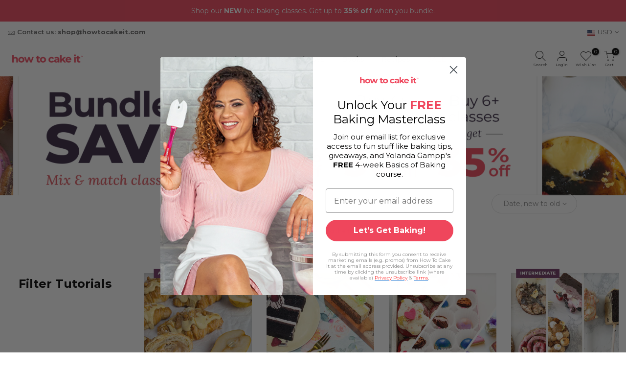

--- FILE ---
content_type: text/html; charset=utf-8
request_url: https://howtocakeit.com/collections/live-baking-classes-schedule
body_size: 70962
content:
<!doctype html>
<html class="no-js" lang="en">
<head>



  <!--
Elevar Data Layer V2

This file is automatically updated and should not be edited directly.

https://knowledge.getelevar.com/how-to-customize-data-layer-version-2

Updated: 2021-10-14 21:37:10+00:00
Version: 2.26.0
-->
<!-- Google Tag Manager -->
<script>
(function(w,d,s,l,i){w[l]=w[l]||[];w[l].push({"gtm.start":
  new Date().getTime(),event:"gtm.js"});var f=d.getElementsByTagName(s)[0],
  j=d.createElement(s),dl=l!="dataLayer"?"&l="+l:"";j.async=true;j.src=
  "https://www.googletagmanager.com/gtm.js?id="+i+dl;f.parentNode.insertBefore(j,f);
})(window,document,"script","dataLayer","GTM-MXTLR4B");
</script>
<!-- End Google Tag Manager -->
<script>
window.dataLayer = window.dataLayer || [];
</script>
<script id="elevar-gtm-suite-config" type="application/json">{"gtm_id": "GTM-MXTLR4B", "event_config": {"cart_reconcile": true, "cart_view": true, "checkout_complete": true, "checkout_step": true, "collection_view": true, "product_add_to_cart": true, "product_add_to_cart_ajax": true, "product_remove_from_cart": true, "product_select": true, "product_view": true, "search_results_view": true, "user": true, "save_order_notes": true}, "gtm_suite_script": "https://shopify-gtm-suite.getelevar.com/shops/fcc99e815c01fba1c47e46334406d9a8da989a62/2.26.0/gtm-suite.js"}</script>

<!--Content in content_for_header -->
<!--LayoutHub-Embed--><link rel="stylesheet" type="text/css" href="data:text/css;base64," media="all">
<!--LH--><!--/LayoutHub-Embed--><meta charset="utf-8">
  <meta name="viewport" content="width=device-width, initial-scale=1, shrink-to-fit=no, user-scalable=no">
  <meta name="theme-color" content="#322240">
  <meta name="format-detection" content="telephone=no">
  <link rel="canonical" href="https://howtocakeit.com/collections/live-baking-classes-schedule"><link rel="prefetch" as="document" href="https://howtocakeit.com">
  <link rel="dns-prefetch" href="https://cdn.shopify.com" crossorigin>
  <link rel="dns-prefetch" href="https://fonts.shopifycdn.com" crossorigin>
  <link rel="dns-prefetch" href="https://fonts.googleapis.com" crossorigin>
  <link rel="preconnect" href="https://cdn.shopify.com" crossorigin>
  <link rel="preconnect" href="https://fonts.shopify.com" crossorigin>
  <link rel="preconnect" href="https://fonts.googleapis.com" crossorigin>
  <link rel="preconnect" href="https://monorail-edge.shopifysvc.com">
  <link rel="preload" as="style" href="//howtocakeit.com/cdn/shop/t/148/assets/pre_theme.min.css?v=69650188654572074601687512957">
  <link rel="preload" as="style" href="//howtocakeit.com/cdn/shop/t/148/assets/theme.css?enable_css_minification=1&v=115503912932782328131700089597"><title>Live Baking Classes &ndash; HOW TO CAKE IT</title><meta name="description" content="Join a live baking tutorial and learn how to decorate cakes, cookies and sweet treats from a top dessert artist, all online. Master techniques and tools like a pro."><link rel="shortcut icon" type="image/png" href="//howtocakeit.com/cdn/shop/files/HTCI_ProfilePic-01_32x.png?v=1630088372"><link rel="apple-touch-icon-precomposed" type="image/png" sizes="152x152" href="//howtocakeit.com/cdn/shop/files/HTCI_ProfilePic-01_152x.png?v=1630088372"><!-- social-meta-tags.liquid --><meta name="keywords" content="Bake You Happy Live Tutorials Schedule,HOW TO CAKE IT,howtocakeit.com"/><meta name="author" content="How To Cake It"><meta property="og:site_name" content="HOW TO CAKE IT">
<meta property="og:url" content="https://howtocakeit.com/collections/live-baking-classes-schedule"><meta property="og:title" content="Bake You Happy Live Tutorials Schedule">
<meta property="og:type" content="product.group">
<meta property="og:description" content="Join a live baking tutorial and learn how to decorate cakes, cookies and sweet treats from a top dessert artist, all online. Master techniques and tools like a pro.">
<meta property="og:image" content="http://howtocakeit.com/cdn/shop/collections/BYH_All_Classes_1200x1200.jpg?v=1725322534"><meta property="og:image:secure_url" content="https://howtocakeit.com/cdn/shop/collections/BYH_All_Classes_1200x1200.jpg?v=1725322534"><meta name="twitter:site" content="@yolanda_gampp"><meta name="twitter:card" content="summary_large_image"><meta name="twitter:title" content="Bake You Happy Live Tutorials Schedule">
<meta name="twitter:description" content="Join a live baking tutorial and learn how to decorate cakes, cookies and sweet treats from a top dessert artist, all online. Master techniques and tools like a pro.">
<link href="//howtocakeit.com/cdn/shop/t/148/assets/pre_theme.min.css?v=69650188654572074601687512957" rel="stylesheet" type="text/css" media="all" /><link rel="preload" as="script" href="//howtocakeit.com/cdn/shop/t/148/assets/lazysizes.min.js?v=161060838712171474501687512936">
<link rel="preload" as="script" href="//howtocakeit.com/cdn/shop/t/148/assets/nt_vendor.min.js?v=63039283586479772611687512949">
<link rel="preload" as="script" href="https://popup-htci.herokuapp.com/gift-script.js">
<script>document.documentElement.className = document.documentElement.className.replace('no-js', 'yes-js');const t_name = "collection",designMode = false,t_cartCount = 0,ThemeNameT4='kalles',ThemeNameT42='ThemeIdT4Kalles',themeIDt4 = 125775052915,ck_hostname = 'kalles-niche-none',ThemeIdT4 = "true",SopEmlT4="shop@howtocakeit.com",ThemePuT4 = '#purchase_codet4',t_shop_currency = "USD", t_moneyFormat = "${{amount}}", t_cart_url = "\/cart", pr_re_url = "\/recommendations\/products"; try {var T4AgentNT = (navigator.userAgent.indexOf('Chrome-Lighthouse') == -1)}catch(err){var T4AgentNT = true} function onloadt4relcss(_this) {_this.onload=null;if(T4AgentNT){_this.rel='stylesheet'}} if (performance.navigation.type === 2) {location.reload(true);}</script>
<link rel="preload" href="//howtocakeit.com/cdn/shop/t/148/assets/style.min.css?v=144764648199693538101687512974" as="style" onload="onloadt4relcss(this)"><link href="//howtocakeit.com/cdn/shop/t/148/assets/theme.css?enable_css_minification=1&amp;v=115503912932782328131700089597" rel="stylesheet" type="text/css" media="all" /><link rel="preload" href="https://fonts.googleapis.com/css?family=Montserrat:300,300i,400,400i,500,500i,600,600i,700,700i,800,800i&display=swap" as="style" onload="onloadt4relcss(this)"><link id="sett_clt4" rel="preload" href="//howtocakeit.com/cdn/shop/t/148/assets/sett_cl.css?enable_css_minification=1&v=123392124309832141641687512968" as="style" onload="onloadt4relcss(this)"><link rel="preload" href="//howtocakeit.com/cdn/shop/t/148/assets/line-awesome.min.css?v=36930450349382045261687512939" as="style" onload="onloadt4relcss(this)">
<script id="js_lzt4" src="//howtocakeit.com/cdn/shop/t/148/assets/lazysizes.min.js?v=161060838712171474501687512936" defer="defer"></script>
<script src="//howtocakeit.com/cdn/shop/t/148/assets/nt_vendor.min.js?v=63039283586479772611687512949" defer="defer" id="js_ntt4"
  data-theme='//howtocakeit.com/cdn/shop/t/148/assets/nt_theme.min.js?v=12132614785586392471687512948'
  data-stt='//howtocakeit.com/cdn/shop/t/148/assets/nt_settings.js?enable_js_minification=1&v=35082465651134911331689754218'
  data-cat='//howtocakeit.com/cdn/shop/t/148/assets/cat.js?v=90264479552948459841687512638' 
  data-sw='//howtocakeit.com/cdn/shop/t/148/assets/swatch.js?v=151943647543889357041687512975'
  data-giftpopup='https://popup-htci.herokuapp.com/gift-script.js'
  data-prjs='//howtocakeit.com/cdn/shop/t/148/assets/produc.min.js?v=66856717831304081821687512958'
  data-mail='//howtocakeit.com/cdn/shop/t/148/assets/platform_mail.min.js?v=120104920183136925081687512956'
  data-my='//howtocakeit.com/cdn/shop/t/148/assets/my.js?v=111603181540343972631687512944' data-cusp='//howtocakeit.com/cdn/shop/t/148/assets/my.js?v=111603181540343972631687512944' data-cur='//howtocakeit.com/cdn/shop/t/148/assets/my.js?v=111603181540343972631687512944' data-mdl='//howtocakeit.com/cdn/shop/t/148/assets/module.min.js?v=72712877271928395091687512944'
  data-map='//howtocakeit.com/cdn/shop/t/148/assets/maplace.min.js?v=123640464312137447171687512940'
  data-time='//howtocakeit.com/cdn/shop/t/148/assets/spacetime.min.js?v=46393'
  data-ins='//howtocakeit.com/cdn/shop/t/148/assets/nt_instagram.min.js?v=132847357865388594491687512947'
  data-user='//howtocakeit.com/cdn/shop/t/148/assets/interactable.min.js?v=128368856210157487661687512926'
  data-add='//s7.addthis.com/js/300/addthis_widget.js#pubid=ra-56efaa05a768bd19'
  data-klaviyo='//www.klaviyo.com/media/js/public/klaviyo_subscribe.js'
  data-font='iconKalles , fakalles , Pe-icon-7-stroke , Font Awesome 5 Free:n9'
  data-fm='Montserrat'
  data-spcmn='//howtocakeit.com/cdn/shopifycloud/storefront/assets/themes_support/shopify_common-5f594365.js'
  data-cust='//howtocakeit.com/cdn/shop/t/148/assets/customerclnt.min.js?v=71352788738707286341687512643'
  data-cusjs='none'
  data-desadm='//howtocakeit.com/cdn/shop/t/148/assets/des_adm.min.js?v=130172846959513848691687512645'
  data-otherryv='//howtocakeit.com/cdn/shop/t/148/assets/reviewOther.js?enable_js_minification=1&v=72029929378534401331687512966'></script><script>window.performance && window.performance.mark && window.performance.mark('shopify.content_for_header.start');</script><meta name="google-site-verification" content="682c2y5-nkRflWr5MP9p2qUrWspXHwcR9tC3-J1dDQk">
<meta name="google-site-verification" content="DaBFyhTPprA7Obq3g9vUGB27yV3HKCzjddN-dDG_ZYM">
<meta name="google-site-verification" content="mJCb17fsaRGdg9LSeSD7Ev7IDKRfb8qweLeRtvKI5z4">
<meta id="shopify-digital-wallet" name="shopify-digital-wallet" content="/7594297/digital_wallets/dialog">
<meta name="shopify-checkout-api-token" content="3b8096cd401e290a83fe002296ce2019">
<meta id="in-context-paypal-metadata" data-shop-id="7594297" data-venmo-supported="false" data-environment="production" data-locale="en_US" data-paypal-v4="true" data-currency="USD">
<link rel="alternate" type="application/atom+xml" title="Feed" href="/collections/live-baking-classes-schedule.atom" />
<link rel="next" href="/collections/live-baking-classes-schedule?page=2">
<link rel="alternate" type="application/json+oembed" href="https://howtocakeit.com/collections/live-baking-classes-schedule.oembed">
<script async="async" src="/checkouts/internal/preloads.js?locale=en-US"></script>
<link rel="preconnect" href="https://shop.app" crossorigin="anonymous">
<script async="async" src="https://shop.app/checkouts/internal/preloads.js?locale=en-US&shop_id=7594297" crossorigin="anonymous"></script>
<script id="apple-pay-shop-capabilities" type="application/json">{"shopId":7594297,"countryCode":"CA","currencyCode":"USD","merchantCapabilities":["supports3DS"],"merchantId":"gid:\/\/shopify\/Shop\/7594297","merchantName":"HOW TO CAKE IT","requiredBillingContactFields":["postalAddress","email","phone"],"requiredShippingContactFields":["postalAddress","email","phone"],"shippingType":"shipping","supportedNetworks":["visa","masterCard","amex","discover","jcb"],"total":{"type":"pending","label":"HOW TO CAKE IT","amount":"1.00"},"shopifyPaymentsEnabled":true,"supportsSubscriptions":true}</script>
<script id="shopify-features" type="application/json">{"accessToken":"3b8096cd401e290a83fe002296ce2019","betas":["rich-media-storefront-analytics"],"domain":"howtocakeit.com","predictiveSearch":true,"shopId":7594297,"locale":"en"}</script>
<script>var Shopify = Shopify || {};
Shopify.shop = "cakeit.myshopify.com";
Shopify.locale = "en";
Shopify.currency = {"active":"USD","rate":"1.0"};
Shopify.country = "US";
Shopify.theme = {"name":"Production + Media Kit Page + App Removals","id":125775052915,"schema_name":"Kalles","schema_version":"2.3","theme_store_id":null,"role":"main"};
Shopify.theme.handle = "null";
Shopify.theme.style = {"id":null,"handle":null};
Shopify.cdnHost = "howtocakeit.com/cdn";
Shopify.routes = Shopify.routes || {};
Shopify.routes.root = "/";</script>
<script type="module">!function(o){(o.Shopify=o.Shopify||{}).modules=!0}(window);</script>
<script>!function(o){function n(){var o=[];function n(){o.push(Array.prototype.slice.apply(arguments))}return n.q=o,n}var t=o.Shopify=o.Shopify||{};t.loadFeatures=n(),t.autoloadFeatures=n()}(window);</script>
<script>
  window.ShopifyPay = window.ShopifyPay || {};
  window.ShopifyPay.apiHost = "shop.app\/pay";
  window.ShopifyPay.redirectState = null;
</script>
<script id="shop-js-analytics" type="application/json">{"pageType":"collection"}</script>
<script defer="defer" async type="module" src="//howtocakeit.com/cdn/shopifycloud/shop-js/modules/v2/client.init-shop-cart-sync_BT-GjEfc.en.esm.js"></script>
<script defer="defer" async type="module" src="//howtocakeit.com/cdn/shopifycloud/shop-js/modules/v2/chunk.common_D58fp_Oc.esm.js"></script>
<script defer="defer" async type="module" src="//howtocakeit.com/cdn/shopifycloud/shop-js/modules/v2/chunk.modal_xMitdFEc.esm.js"></script>
<script type="module">
  await import("//howtocakeit.com/cdn/shopifycloud/shop-js/modules/v2/client.init-shop-cart-sync_BT-GjEfc.en.esm.js");
await import("//howtocakeit.com/cdn/shopifycloud/shop-js/modules/v2/chunk.common_D58fp_Oc.esm.js");
await import("//howtocakeit.com/cdn/shopifycloud/shop-js/modules/v2/chunk.modal_xMitdFEc.esm.js");

  window.Shopify.SignInWithShop?.initShopCartSync?.({"fedCMEnabled":true,"windoidEnabled":true});

</script>
<script>
  window.Shopify = window.Shopify || {};
  if (!window.Shopify.featureAssets) window.Shopify.featureAssets = {};
  window.Shopify.featureAssets['shop-js'] = {"shop-cart-sync":["modules/v2/client.shop-cart-sync_DZOKe7Ll.en.esm.js","modules/v2/chunk.common_D58fp_Oc.esm.js","modules/v2/chunk.modal_xMitdFEc.esm.js"],"init-fed-cm":["modules/v2/client.init-fed-cm_B6oLuCjv.en.esm.js","modules/v2/chunk.common_D58fp_Oc.esm.js","modules/v2/chunk.modal_xMitdFEc.esm.js"],"shop-cash-offers":["modules/v2/client.shop-cash-offers_D2sdYoxE.en.esm.js","modules/v2/chunk.common_D58fp_Oc.esm.js","modules/v2/chunk.modal_xMitdFEc.esm.js"],"shop-login-button":["modules/v2/client.shop-login-button_QeVjl5Y3.en.esm.js","modules/v2/chunk.common_D58fp_Oc.esm.js","modules/v2/chunk.modal_xMitdFEc.esm.js"],"pay-button":["modules/v2/client.pay-button_DXTOsIq6.en.esm.js","modules/v2/chunk.common_D58fp_Oc.esm.js","modules/v2/chunk.modal_xMitdFEc.esm.js"],"shop-button":["modules/v2/client.shop-button_DQZHx9pm.en.esm.js","modules/v2/chunk.common_D58fp_Oc.esm.js","modules/v2/chunk.modal_xMitdFEc.esm.js"],"avatar":["modules/v2/client.avatar_BTnouDA3.en.esm.js"],"init-windoid":["modules/v2/client.init-windoid_CR1B-cfM.en.esm.js","modules/v2/chunk.common_D58fp_Oc.esm.js","modules/v2/chunk.modal_xMitdFEc.esm.js"],"init-shop-for-new-customer-accounts":["modules/v2/client.init-shop-for-new-customer-accounts_C_vY_xzh.en.esm.js","modules/v2/client.shop-login-button_QeVjl5Y3.en.esm.js","modules/v2/chunk.common_D58fp_Oc.esm.js","modules/v2/chunk.modal_xMitdFEc.esm.js"],"init-shop-email-lookup-coordinator":["modules/v2/client.init-shop-email-lookup-coordinator_BI7n9ZSv.en.esm.js","modules/v2/chunk.common_D58fp_Oc.esm.js","modules/v2/chunk.modal_xMitdFEc.esm.js"],"init-shop-cart-sync":["modules/v2/client.init-shop-cart-sync_BT-GjEfc.en.esm.js","modules/v2/chunk.common_D58fp_Oc.esm.js","modules/v2/chunk.modal_xMitdFEc.esm.js"],"shop-toast-manager":["modules/v2/client.shop-toast-manager_DiYdP3xc.en.esm.js","modules/v2/chunk.common_D58fp_Oc.esm.js","modules/v2/chunk.modal_xMitdFEc.esm.js"],"init-customer-accounts":["modules/v2/client.init-customer-accounts_D9ZNqS-Q.en.esm.js","modules/v2/client.shop-login-button_QeVjl5Y3.en.esm.js","modules/v2/chunk.common_D58fp_Oc.esm.js","modules/v2/chunk.modal_xMitdFEc.esm.js"],"init-customer-accounts-sign-up":["modules/v2/client.init-customer-accounts-sign-up_iGw4briv.en.esm.js","modules/v2/client.shop-login-button_QeVjl5Y3.en.esm.js","modules/v2/chunk.common_D58fp_Oc.esm.js","modules/v2/chunk.modal_xMitdFEc.esm.js"],"shop-follow-button":["modules/v2/client.shop-follow-button_CqMgW2wH.en.esm.js","modules/v2/chunk.common_D58fp_Oc.esm.js","modules/v2/chunk.modal_xMitdFEc.esm.js"],"checkout-modal":["modules/v2/client.checkout-modal_xHeaAweL.en.esm.js","modules/v2/chunk.common_D58fp_Oc.esm.js","modules/v2/chunk.modal_xMitdFEc.esm.js"],"shop-login":["modules/v2/client.shop-login_D91U-Q7h.en.esm.js","modules/v2/chunk.common_D58fp_Oc.esm.js","modules/v2/chunk.modal_xMitdFEc.esm.js"],"lead-capture":["modules/v2/client.lead-capture_BJmE1dJe.en.esm.js","modules/v2/chunk.common_D58fp_Oc.esm.js","modules/v2/chunk.modal_xMitdFEc.esm.js"],"payment-terms":["modules/v2/client.payment-terms_Ci9AEqFq.en.esm.js","modules/v2/chunk.common_D58fp_Oc.esm.js","modules/v2/chunk.modal_xMitdFEc.esm.js"]};
</script>
<script>(function() {
  var isLoaded = false;
  function asyncLoad() {
    if (isLoaded) return;
    isLoaded = true;
    var urls = ["https:\/\/smarteucookiebanner.upsell-apps.com\/script_tag.js?shop=cakeit.myshopify.com","\/\/shopify.privy.com\/widget.js?shop=cakeit.myshopify.com","https:\/\/cdn1.stamped.io\/files\/widget.min.js?shop=cakeit.myshopify.com","https:\/\/js.smile.io\/v1\/smile-shopify.js?shop=cakeit.myshopify.com","https:\/\/www.pxucdn.com\/apps\/uso.js?shop=cakeit.myshopify.com","https:\/\/hotjar.dualsidedapp.com\/script.js?shop=cakeit.myshopify.com","https:\/\/live.bb.eight-cdn.com\/script.js?shop=cakeit.myshopify.com"];
    for (var i = 0; i < urls.length; i++) {
      var s = document.createElement('script');
      s.type = 'text/javascript';
      s.async = true;
      s.src = urls[i];
      var x = document.getElementsByTagName('script')[0];
      x.parentNode.insertBefore(s, x);
    }
  };
  if(window.attachEvent) {
    window.attachEvent('onload', asyncLoad);
  } else {
    window.addEventListener('load', asyncLoad, false);
  }
})();</script>
<script id="__st">var __st={"a":7594297,"offset":-18000,"reqid":"67cb33ed-dcd1-4b39-a4d5-b4a76523e9cb-1769045173","pageurl":"howtocakeit.com\/collections\/live-baking-classes-schedule","u":"de9671ee3a8c","p":"collection","rtyp":"collection","rid":156830466163};</script>
<script>window.ShopifyPaypalV4VisibilityTracking = true;</script>
<script id="captcha-bootstrap">!function(){'use strict';const t='contact',e='account',n='new_comment',o=[[t,t],['blogs',n],['comments',n],[t,'customer']],c=[[e,'customer_login'],[e,'guest_login'],[e,'recover_customer_password'],[e,'create_customer']],r=t=>t.map((([t,e])=>`form[action*='/${t}']:not([data-nocaptcha='true']) input[name='form_type'][value='${e}']`)).join(','),a=t=>()=>t?[...document.querySelectorAll(t)].map((t=>t.form)):[];function s(){const t=[...o],e=r(t);return a(e)}const i='password',u='form_key',d=['recaptcha-v3-token','g-recaptcha-response','h-captcha-response',i],f=()=>{try{return window.sessionStorage}catch{return}},m='__shopify_v',_=t=>t.elements[u];function p(t,e,n=!1){try{const o=window.sessionStorage,c=JSON.parse(o.getItem(e)),{data:r}=function(t){const{data:e,action:n}=t;return t[m]||n?{data:e,action:n}:{data:t,action:n}}(c);for(const[e,n]of Object.entries(r))t.elements[e]&&(t.elements[e].value=n);n&&o.removeItem(e)}catch(o){console.error('form repopulation failed',{error:o})}}const l='form_type',E='cptcha';function T(t){t.dataset[E]=!0}const w=window,h=w.document,L='Shopify',v='ce_forms',y='captcha';let A=!1;((t,e)=>{const n=(g='f06e6c50-85a8-45c8-87d0-21a2b65856fe',I='https://cdn.shopify.com/shopifycloud/storefront-forms-hcaptcha/ce_storefront_forms_captcha_hcaptcha.v1.5.2.iife.js',D={infoText:'Protected by hCaptcha',privacyText:'Privacy',termsText:'Terms'},(t,e,n)=>{const o=w[L][v],c=o.bindForm;if(c)return c(t,g,e,D).then(n);var r;o.q.push([[t,g,e,D],n]),r=I,A||(h.body.append(Object.assign(h.createElement('script'),{id:'captcha-provider',async:!0,src:r})),A=!0)});var g,I,D;w[L]=w[L]||{},w[L][v]=w[L][v]||{},w[L][v].q=[],w[L][y]=w[L][y]||{},w[L][y].protect=function(t,e){n(t,void 0,e),T(t)},Object.freeze(w[L][y]),function(t,e,n,w,h,L){const[v,y,A,g]=function(t,e,n){const i=e?o:[],u=t?c:[],d=[...i,...u],f=r(d),m=r(i),_=r(d.filter((([t,e])=>n.includes(e))));return[a(f),a(m),a(_),s()]}(w,h,L),I=t=>{const e=t.target;return e instanceof HTMLFormElement?e:e&&e.form},D=t=>v().includes(t);t.addEventListener('submit',(t=>{const e=I(t);if(!e)return;const n=D(e)&&!e.dataset.hcaptchaBound&&!e.dataset.recaptchaBound,o=_(e),c=g().includes(e)&&(!o||!o.value);(n||c)&&t.preventDefault(),c&&!n&&(function(t){try{if(!f())return;!function(t){const e=f();if(!e)return;const n=_(t);if(!n)return;const o=n.value;o&&e.removeItem(o)}(t);const e=Array.from(Array(32),(()=>Math.random().toString(36)[2])).join('');!function(t,e){_(t)||t.append(Object.assign(document.createElement('input'),{type:'hidden',name:u})),t.elements[u].value=e}(t,e),function(t,e){const n=f();if(!n)return;const o=[...t.querySelectorAll(`input[type='${i}']`)].map((({name:t})=>t)),c=[...d,...o],r={};for(const[a,s]of new FormData(t).entries())c.includes(a)||(r[a]=s);n.setItem(e,JSON.stringify({[m]:1,action:t.action,data:r}))}(t,e)}catch(e){console.error('failed to persist form',e)}}(e),e.submit())}));const S=(t,e)=>{t&&!t.dataset[E]&&(n(t,e.some((e=>e===t))),T(t))};for(const o of['focusin','change'])t.addEventListener(o,(t=>{const e=I(t);D(e)&&S(e,y())}));const B=e.get('form_key'),M=e.get(l),P=B&&M;t.addEventListener('DOMContentLoaded',(()=>{const t=y();if(P)for(const e of t)e.elements[l].value===M&&p(e,B);[...new Set([...A(),...v().filter((t=>'true'===t.dataset.shopifyCaptcha))])].forEach((e=>S(e,t)))}))}(h,new URLSearchParams(w.location.search),n,t,e,['guest_login'])})(!0,!0)}();</script>
<script integrity="sha256-4kQ18oKyAcykRKYeNunJcIwy7WH5gtpwJnB7kiuLZ1E=" data-source-attribution="shopify.loadfeatures" defer="defer" src="//howtocakeit.com/cdn/shopifycloud/storefront/assets/storefront/load_feature-a0a9edcb.js" crossorigin="anonymous"></script>
<script crossorigin="anonymous" defer="defer" src="//howtocakeit.com/cdn/shopifycloud/storefront/assets/shopify_pay/storefront-65b4c6d7.js?v=20250812"></script>
<script data-source-attribution="shopify.dynamic_checkout.dynamic.init">var Shopify=Shopify||{};Shopify.PaymentButton=Shopify.PaymentButton||{isStorefrontPortableWallets:!0,init:function(){window.Shopify.PaymentButton.init=function(){};var t=document.createElement("script");t.src="https://howtocakeit.com/cdn/shopifycloud/portable-wallets/latest/portable-wallets.en.js",t.type="module",document.head.appendChild(t)}};
</script>
<script data-source-attribution="shopify.dynamic_checkout.buyer_consent">
  function portableWalletsHideBuyerConsent(e){var t=document.getElementById("shopify-buyer-consent"),n=document.getElementById("shopify-subscription-policy-button");t&&n&&(t.classList.add("hidden"),t.setAttribute("aria-hidden","true"),n.removeEventListener("click",e))}function portableWalletsShowBuyerConsent(e){var t=document.getElementById("shopify-buyer-consent"),n=document.getElementById("shopify-subscription-policy-button");t&&n&&(t.classList.remove("hidden"),t.removeAttribute("aria-hidden"),n.addEventListener("click",e))}window.Shopify?.PaymentButton&&(window.Shopify.PaymentButton.hideBuyerConsent=portableWalletsHideBuyerConsent,window.Shopify.PaymentButton.showBuyerConsent=portableWalletsShowBuyerConsent);
</script>
<script data-source-attribution="shopify.dynamic_checkout.cart.bootstrap">document.addEventListener("DOMContentLoaded",(function(){function t(){return document.querySelector("shopify-accelerated-checkout-cart, shopify-accelerated-checkout")}if(t())Shopify.PaymentButton.init();else{new MutationObserver((function(e,n){t()&&(Shopify.PaymentButton.init(),n.disconnect())})).observe(document.body,{childList:!0,subtree:!0})}}));
</script>
<link id="shopify-accelerated-checkout-styles" rel="stylesheet" media="screen" href="https://howtocakeit.com/cdn/shopifycloud/portable-wallets/latest/accelerated-checkout-backwards-compat.css" crossorigin="anonymous">
<style id="shopify-accelerated-checkout-cart">
        #shopify-buyer-consent {
  margin-top: 1em;
  display: inline-block;
  width: 100%;
}

#shopify-buyer-consent.hidden {
  display: none;
}

#shopify-subscription-policy-button {
  background: none;
  border: none;
  padding: 0;
  text-decoration: underline;
  font-size: inherit;
  cursor: pointer;
}

#shopify-subscription-policy-button::before {
  box-shadow: none;
}

      </style>

<script>window.performance && window.performance.mark && window.performance.mark('shopify.content_for_header.end');</script> <!--Gem_Page_Header_Script-->
    


<!--End_Gem_Page_Header_Script-->


<script id="sca_fg_cart_ShowGiftAsProductTemplate" type="text/template">
  
  <div class="item not-sca-qv" id="sca-freegift-{{productID}}">
    <a class="close_box" style="display: none;position: absolute;top:5px;right: 10px;font-size: 22px;font-weight: bold;cursor: pointer;text-decoration:none;color: #aaa;">×</a>
    <a href="/products/{{productHandle}}" target="_blank"><img style="margin-left: auto; margin-right: auto; width: 50%;" class="lazyOwl" data-src="{{productImageURL}}"></a>
    <div class="sca-product-shop">
      <div class="review-summary3">
        <div class="yotpo bottomLine" style="text-align:center"
          data-product-id="{{productID}}"
          data-product-models="{{productID}}"
          data-name="{{productTitle}}"
          data-url="/products/{{productHandle}}">
        </div>
      </div>
      <div class="f-fix"><span class="sca-product-title" style="white-space: nowrap;color:#000;{{showfgTitle}}">{{productTitle}}</span>
          <div id="product-variants-{{productID}}">
            <div class="sca-price" id="price-field-{{productID}}">
              <span class="sca-old-price">{{variant_compare_at_price}}</span>
              <span class="sca-special-price">{{variant_price}}</span>
            </div>
            <div id="stay-content-sca-freegift-{{productID}}" class="sca-fg-cart-item">
              <a class="close_box" style="display: none;position: absolute;top:5px;right: 10px;font-size: 22px;font-weight: bold;cursor: pointer;text-decoration:none;color: #aaa;">×</a>
              <select id="product-select-{{productID}}" name="id" style="display: none">
                {{optionVariantData}}
              </select>
            </div>
          </div>
          <button type='button' id="sca-btn-select-{{productID}}" class="sca-button" onclick="onclickSelect_{{productID}}();"><span>{{SelectButton}}</span></button>
          <button type='button' id="sca-btn-{{productID}}" class="sca-button" style="display: none"><span>{{AddToCartButton}}</span></button>
      </div>
    </div>
  </div>
  
</script>
<script id = "sca_fg_cart_ShowGiftAsProductScriptTemplate" type="text/template">
  
  
    var selectCallback_{{productID}}=function(t,a){if(t?(t.available?(SECOMAPP.jQuery("#sca-btn-{{productID}}").removeClass("disabled").removeAttr("disabled").html("<span>{{AddToCartButton}}</span>").fadeTo(200,1),SECOMAPP.jQuery("#sca-btn-{{productID}}").unbind("click"),SECOMAPP.jQuery("#sca-btn-{{productID}}").click(SECOMAPP.jQuery.proxy(function(){SECOMAPP.addGiftToCart(t.id,1)},t))):SECOMAPP.jQuery("#sca-btn-{{productID}}").html("<span>{{UnavailableButton}}</span>").addClass("disabled").attr("disabled","disabled").fadeTo(200,.5),t.compare_at_price>t.price?SECOMAPP.jQuery("#price-field-{{productID}}").html("<span class='sca-old-price'>"+SECOMAPP.formatMoney(t.compare_at_price)+"</span>&nbsp;<s class='sca-special-price'>"+SECOMAPP.formatMoney(t.price)+"</s>"):SECOMAPP.jQuery("#price-field-{{productID}}").html("<span class='sca-special-price'>"+SECOMAPP.formatMoney(t.price)+"</span>")):SECOMAPP.jQuery("#sca-btn-{{productID}}").html("<span>{{UnavailableButton}}</span>").addClass("disabled").attr("disabled","disabled").fadeTo(200,.5),t&&t.featured_image){var e=SECOMAPP.jQuery("#sca-freegift-{{productID}} img"),_=t.featured_image,c=e[0];Shopify.Image.switchImage(_,c,function(t,a,e){SECOMAPP.jQuery(e).parents("a").attr("href",t),SECOMAPP.jQuery(e).attr("src",t)})}},onclickSelect_{{productID}}=function(t){SECOMAPP.jQuery.getJSON("/products/{{productHandle}}.js",{_:(new Date).getTime()},function(t){SECOMAPP.jQuery(".owl-item #sca-freegift-{{productID}} span.sca-product-title").html(t.title);var e=[];SECOMAPP.jQuery.each(t.options,function(t,a){e[t]=a.name}),t.options=e;for(var a={{variantsGiftList}},_={{mainVariantsList}},c=t.variants.length-1;-1<c;c--)a.indexOf(t.variants[c].id)<0&&_.indexOf(t.variants[c].id)<0&&t.variants.splice(c,1);for(var o=_.length-1;-1<o;o--){var i=a[o],r=_[o],n=-1,s=-1;for(c=t.variants.length-1;-1<c;c--)t.variants[c].id==i?n=c:t.variants[c].id==r&&(s=c);-1<n&&-1<s&n!==s?("undefined"!=typeof SECOMAPP&&void 0!==SECOMAPP.fgsettings&&!0===SECOMAPP.fgsettings.sca_sync_gift&&void 0!==SECOMAPP.fgsettings.sca_fg_gift_variant_quantity_format&&"equal_original_inventory"===SECOMAPP.fgsettings.sca_fg_gift_variant_quantity_format&&(t.variants[n].available=t.variants[s].available,t.variants[n].inventory_management=t.variants[s].inventory_management),t.variants[n].option1=t.variants[s].option1,t.variants[n].options[0].name=t.variants[s].options[0].name,t.variants[n].options[1]&&(t.variants[n].options[1].name=t.variants[s].options[1].name,t.variants[n].option2=t.variants[s].option2),t.variants[n].options[2]&&(t.variants[n].options[2].name=t.variants[s].options[2].name,t.variants[n].option3=t.variants[s].option3),t.variants[n].title=t.variants[s].title,t.variants[n].name=t.variants[s].name,t.variants[n].public_title=t.variants[s].public_title,t.variants.splice(s,1)):(t.variants[s].id=i,t.variants[s].compare_at_price||(t.variants[s].compare_at_price=t.variants[s].price),t.variants[s].price=SECOMAPP.fgdata.giftid_price_mapping[i])}SECOMAPP.jQuery("#sca-btn-select-{{productID}}").hide(),SECOMAPP.jQuery("#product-select-{{productID}}").show(),SECOMAPP.jQuery("#sca-btn-{{productID}}").show(),SECOMAPP.jQuery("#stay-content-sca-freegift-{{productID}} .close_box").show(),SECOMAPP.jQuery("#stay-content-sca-freegift-{{productID}} .close_box").click(function(){SECOMAPP.jQuery("#stay-content-sca-freegift-{{productID}}").hide(),SECOMAPP.jQuery("#sca-btn-{{productID}}").hide(),SECOMAPP.jQuery("#sca-btn-select-{{productID}}").show()}),onclickSelect_{{productID}}=function(){SECOMAPP.jQuery("#stay-content-sca-freegift-{{productID}}").show(),SECOMAPP.jQuery("#sca-btn-{{productID}}").show(),SECOMAPP.jQuery("#sca-btn-select-{{productID}}").hide()},1==t.variants.length?(-1!==t.variants[0].title.indexOf("Default")&&SECOMAPP.jQuery("#sca-freegift-{{productID}} .selector-wrapper").hide(),1==t.variants[0].available&&(SECOMAPP.jQuery("#sca-btn-{{productID}}").show(),SECOMAPP.jQuery("#sca-btn-select-{{productID}}").hide(),SECOMAPP.jQuery("#sca-btn-{{productID}}").removeClass("disabled").removeAttr("disabled").html("<span>{{AddToCartButton}}</span>").fadeTo(200,1),SECOMAPP.jQuery("#sca-btn-{{productID}}").unbind("click"),SECOMAPP.jQuery("#sca-btn-{{productID}}").click(SECOMAPP.jQuery.proxy(function(){SECOMAPP.addGiftToCart(t.variants[0].id,1)},t)))):(new Shopify.OptionSelectors("product-select-{{productID}}",{product:t,onVariantSelected:selectCallback_{{productID}},enableHistoryState:!0}),SECOMAPP.jQuery("#stay-content-sca-freegift-{{productID}}").show(),SECOMAPP.jQuery("#stay-content-sca-freegift-{{productID}}").focus())})};1=={{variantsGiftList}}.length&&onclickSelect_{{productID}}();
  
</script>

<script id="sca_fg_cart_ShowGiftAsVariantTemplate" type="text/template">
  
  <div class="item not-sca-qv" id="sca-freegift-{{variantID}}">
    <a href="/products/{{productHandle}}?variant={{originalVariantID}}" target="_blank"><img style="margin-left: auto; margin-right: auto; width: 50%;" class="lazyOwl" data-src="{{variantImageURL}}"></a>
    <div class="sca-product-shop">
      <div class="review-summary3">
        <div class="yotpo bottomLine" style="text-align:center"
          data-product-id="{{productID}}"
          data-product-models="{{productID}}"
          data-name="{{productTitle}}"
          data-url="/products/{{productHandle}}">
        </div>
      </div>
      <div class="f-fix">
        <span class="sca-product-title" style="white-space: nowrap;color:#000;">{{variantTitle}}</span>
        <div class="sca-price">
          <span class="sca-old-price">{{variant_compare_at_price}}</span>
          <span class="sca-special-price">{{variant_price}}</span>
        </div>
        <button type="button" id="sca-btn{{variantID}}" class="sca-button" onclick="SECOMAPP.addGiftToCart({{variantID}},1);">
          <span>{{AddToCartButton}}</span>
        </button>
      </div>
    </div>
  </div>
  
</script>

<script id="sca_fg_prod_GiftList" type="text/template">
  
  <a style="text-decoration: none !important" id ="{{giftShowID}}" class="product-image freegif-product-image freegift-info-{{giftShowID}}"
     title="{{giftTitle}}" href="/products/{{productsHandle}}">
    <img class="not-sca-qv" src="{{giftImgUrl}}" alt="{{giftTitle}}" />
  </a>
  
</script>

<script id="sca_fg_prod_Gift_PopupDetail" type="text/template">
  
  <div class="sca-fg-item fg-info-{{giftShowID}}" style="display:none;z-index:2147483647;">
    <div class="sca-fg-item-options">
      <div class="sca-fg-item-option-title">
        <em>{{freegiftRuleName}}</em>
      </div>
      <div class="sca-fg-item-option-ct">
        <div class="sca-fg-image-item">
                        <img src="{{giftImgUrl}}" />
        <div class="sca-fg-item-name">
          <a href="#">{{giftTitle}}</a>
        </div>
        </div>
      </div>
    </div>
  </div>
  
</script>

<script id="sca_fg_ajax_GiftListPopup" type="text/template">
  
  <div id="freegift_popup" class="mfp-hide">
    <div id="sca-fg-owl-carousel">
      <div id="freegift_cart_container" class="sca-fg-cart-container" style="display: none;">
        <div id="freegift_message" class="owl-carousel"></div>
      </div>
      <div id="sca-fg-slider-cart" style="display: none;">
        <div class="sca-fg-cart-title">
          <strong>{{popupTitle}}</strong>
        </div>
        <div id="sca_freegift_list" class="owl-carousel"></div>
      </div>
    </div>
  </div>
  
</script>

<script id="sca_fg_checkout_confirm_popup" type="text/template">
    
         <div class='sca-fg-checkout-confirm-popup' style='font-family: "Myriad","Cardo","Big Caslon","Bodoni MT",Georgia,serif; position: relative;background: #FFF;padding: 20px 20px 50px 20px;width: auto;max-width: 500px;margin: 20px auto;'>
             <h1 style='font-family: "Oswald","Cardo","Big Caslon","Bodoni MT",Georgia,serif;'>YOU CAN STILL ADD MORE!</h1>
             <p>You get 1 free item with every product purchased. It looks like you can still add more free item(s) to your cart. What would you like to do?</p>
             <p class='sca-fg-checkout-confirm-buttons' style='float: right;'>
                 <a class='btn popup-modal-dismiss action_button add_to_cart' href='#' style='width: 200px !important;margin-right: 20px;'>ADD MORE</a>
                 <a class='btn checkout__button continue-checkout action_button add_to_cart' href='/checkout' style='width: 200px !important;'>CHECKOUT</a>
             </p>
         </div>
    
</script>



<link href="//howtocakeit.com/cdn/shop/t/148/assets/sca.freegift.css?v=165156737669823855401687512967" rel="stylesheet" type="text/css" media="all" />
<script src="//howtocakeit.com/cdn/shopifycloud/storefront/assets/themes_support/option_selection-b017cd28.js" type="text/javascript"></script>
<script data-cfasync="false">
    Shopify.money_format = "${{amount}}";
    //enable checking free gifts condition when checkout clicked
    if ((typeof SECOMAPP) === 'undefined') { window.SECOMAPP = {}; };
    SECOMAPP.enableOverrideCheckout = true;
    //    SECOMAPP.preStopAppCallback = function(cart){
    //        if(typeof yotpo!=='undefined' && typeof yotpo.initWidgets==='function'){
    //            yotpo.initWidgets();
    //        }
    //    }
</script>
<script type="text/javascript">(function(){if(typeof SECOMAPP==="undefined"){SECOMAPP={}};if(typeof Shopify==="undefined"){Shopify={}};SECOMAPP.fg_ver=1638161605;SECOMAPP.fg_scriptfile="freegifts_20211029.min.js";SECOMAPP.gifts_list_avai={"39507186122867":false,"39507186155635":false,"39507186188403":false,"39507186221171":true,"39507186253939":true,"39507186286707":true,"39507186319475":true,"39507186352243":false,"39507186385011":false,"39507186417779":false,"39507186483315":false,"39507186516083":true,"39507186548851":true,"39507186581619":true,"39507186614387":true,"39507186647155":true,"39507186679923":true,"39507186712691":true,"39507186745459":true,"39507186778227":true,"39507186810995":true,"39507186843763":true,"39507186876531":true,"39507186909299":true,"39507186942067":true,"39507186974835":false,"39507187007603":true,"39507187040371":true,"39507187073139":true,"39507187105907":false,"39507187138675":true,"39507187171443":true,"39507187236979":true,"39507187269747":true,"39507187302515":true,"39507187433587":true,"39507187466355":false,"39507187499123":true,"39507187531891":true,"39507187564659":false,"39507187597427":false,"39507187630195":false,"39507187662963":false,"39507187695731":false,"39507187728499":false,"39507187761267":true,"39507187794035":false,"39507187826803":true,"39507187859571":true,"39507187892339":false,"39507187925107":false,"39507187957875":true,"39507187990643":true,"39507188023411":true,"39507188056179":true,"39507188088947":true,"39311291646067":true,"39312794943603":true,"39311291613299":true,"39311291580531":true,"39617606713459":true,"39469841776755":true,"39469841743987":true,"39313215422579":true,"39469841711219":true,"39339635736691":true};})();</script>

<script data-cfasync="false" type="text/javascript">
  /* Smart Ecommerce App (SEA Inc)
  * http://www.secomapp.com
  * Do not reuse those source codes if don't have permission of us.
  * */
  
  
  !function(){Array.isArray||(Array.isArray=function(e){return"[object Array]"===Object.prototype.toString.call(e)}),"function"!=typeof Object.create&&(Object.create=function(e){function t(){}return t.prototype=e,new t}),Object.keys||(Object.keys=function(e){var t,o=[];for(t in e)Object.prototype.hasOwnProperty.call(e,t)&&o.push(t);return o}),String.prototype.endsWith||Object.defineProperty(String.prototype,"endsWith",{value:function(e,t){var o=this.toString();(void 0===t||t>o.length)&&(t=o.length),t-=e.length;var r=o.indexOf(e,t);return-1!==r&&r===t},writable:!0,enumerable:!0,configurable:!0}),Array.prototype.indexOf||(Array.prototype.indexOf=function(e,t){var o;if(null==this)throw new TypeError('"this" is null or not defined');var r=Object(this),i=r.length>>>0;if(0===i)return-1;var n=+t||0;if(Math.abs(n)===1/0&&(n=0),n>=i)return-1;for(o=Math.max(n>=0?n:i-Math.abs(n),0);o<i;){if(o in r&&r[o]===e)return o;o++}return-1}),Array.prototype.forEach||(Array.prototype.forEach=function(e,t){var o,r;if(null==this)throw new TypeError(" this is null or not defined");var i=Object(this),n=i.length>>>0;if("function"!=typeof e)throw new TypeError(e+" is not a function");for(arguments.length>1&&(o=t),r=0;r<n;){var a;r in i&&(a=i[r],e.call(o,a,r,i)),r++}}),console=console||{},console.log=console.log||function(){},"undefined"==typeof Shopify&&(Shopify={}),"function"!=typeof Shopify.onError&&(Shopify.onError=function(){}),"undefined"==typeof SECOMAPP&&(SECOMAPP={}),SECOMAPP.removeGiftsVariant=function(e){setTimeout(function(){try{e("select option").not(".sca-fg-cart-item select option").filter(function(){var t=e(this).val(),o=e(this).text();-1!==o.indexOf(" - ")&&(o=o.slice(0,o.indexOf(" - ")));var r=[];return-1!==o.indexOf(" / ")&&(r=o.split(" / "),o=r[r.length-1]),!!(void 0!==SECOMAPP.gifts_list_avai&&void 0!==SECOMAPP.gifts_list_avai[t]||o.endsWith("% off)"))&&(e(this).parent("select").find("option").not(".sca-fg-cart-item select option").filter(function(){var r=e(this).val();return e(this).text().endsWith(o)||r==t}).remove(),e(".dropdown *,ul li,label,div").filter(function(){var r=e(this).html(),i=e(this).data("value");return r&&r.endsWith(o)||i==t}).remove(),!0)})}catch(e){console.log(e)}},500)},SECOMAPP.formatMoney=function(e,t){"string"==typeof e&&(e=e.replace(".",""));var o="",r="undefined"!=typeof Shopify&&void 0!==Shopify.money_format?Shopify.money_format:"{{amount}}",i=/\{\{\s*(\w+)\s*\}\}/,n=t||(void 0!==this.fgsettings&&"string"==typeof this.fgsettings.sca_currency_format&&this.fgsettings.sca_currency_format.indexOf("amount")>-1?this.fgsettings.sca_currency_format:null)||r;if(n.indexOf("amount_no_decimals_no_comma_separator")<0&&n.indexOf("amount_no_comma_separator_up_cents")<0&&n.indexOf("amount_up_cents")<0&&"function"==typeof Shopify.formatMoney)return Shopify.formatMoney(e,n);function a(e,t){return void 0===e?t:e}function s(e,t,o,r,i,n){if(t=a(t,2),o=a(o,","),r=a(r,"."),isNaN(e)||null==e)return 0;var s=(e=(e/100).toFixed(t)).split(".");return s[0].replace(/(\d)(?=(\d\d\d)+(?!\d))/g,"$1"+o)+(s[1]?i&&n?i+s[1]+n:r+s[1]:"")}switch(n.match(i)[1]){case"amount":o=s(e,2);break;case"amount_no_decimals":o=s(e,0);break;case"amount_with_comma_separator":o=s(e,2,",",".");break;case"amount_no_decimals_with_comma_separator":o=s(e,0,",",".");break;case"amount_no_decimals_no_comma_separator":o=s(e,0,"","");break;case"amount_up_cents":o=s(e,2,",","","<sup>","</sup>");break;case"amount_no_comma_separator_up_cents":o=s(e,2,"","","<sup>","</sup>")}return n.replace(i,o)},SECOMAPP.setCookie=function(e,t,o,r,i){var n=new Date;n.setTime(n.getTime()+24*o*60*60*1e3+60*r*1e3);var a="expires="+n.toUTCString();document.cookie=e+"="+t+";"+a+(i?";path="+i:";path=/")},SECOMAPP.deleteCookie=function(e,t){document.cookie=e+"=; expires=Thu, 01 Jan 1970 00:00:00 UTC; "+(t?";path="+t:";path=/")},SECOMAPP.getCookie=function(e){for(var t=e+"=",o=document.cookie.split(";"),r=0;r<o.length;r++){for(var i=o[r];" "==i.charAt(0);)i=i.substring(1);if(0==i.indexOf(t))return i.substring(t.length,i.length)}return""},SECOMAPP.getQueryString=function(){for(var e={},t=window.location.search.substring(1).split("&"),o=0;o<t.length;o++){var r=t[o].split("=");if(void 0===e[r[0]])e[r[0]]=decodeURIComponent(r[1]);else if("string"==typeof e[r[0]]){var i=[e[r[0]],decodeURIComponent(r[1])];e[r[0]]=i}else e[r[0]].push(decodeURIComponent(r[1]))}return e},SECOMAPP.freegifts_product_json=function(e){if(Array.isArray||(Array.isArray=function(e){return"[object Array]"===Object.prototype.toString.call(e)}),String.prototype.endsWith||Object.defineProperty(String.prototype,"endsWith",{value:function(e,t){var o=this.toString();(void 0===t||t>o.length)&&(t=o.length),t-=e.length;var r=o.indexOf(e,t);return-1!==r&&r===t}}),e){if(e.options&&Array.isArray(e.options))for(var t=0;t<e.options.length;t++){if(void 0!==e.options[t]&&void 0!==e.options[t].values)if((r=e.options[t]).values&&Array.isArray(r.values))for(var o=0;o<r.values.length;o++)(r.values[o].endsWith("(Freegifts)")||r.values[o].endsWith("% off)"))&&(r.values.splice(o,1),o--)}if(e.options_with_values&&Array.isArray(e.options_with_values))for(t=0;t<e.options_with_values.length;t++){var r;if(void 0!==e.options_with_values[t]&&void 0!==e.options_with_values[t].values)if((r=e.options_with_values[t]).values&&Array.isArray(r.values))for(o=0;o<r.values.length;o++)(r.values[o].title.endsWith("(Freegifts)")||r.values[o].title.endsWith("% off)"))&&(r.values.splice(o,1),o--)}var i=e.price,n=e.price_max,a=e.price_min,s=e.compare_at_price,c=e.compare_at_price_max,f=e.compare_at_price_min;if(e.variants&&Array.isArray(e.variants))for(var p=0;e.variants.length,void 0!==e.variants[p];p++){var l=e.variants[p],u=l.option3?l.option3:l.option2?l.option2:l.option1?l.option1:l.title?l.title:"";"undefined"!=typeof SECOMAPP&&void 0!==SECOMAPP.gifts_list_avai&&void 0!==SECOMAPP.gifts_list_avai[l.id]||u.endsWith("(Freegifts)")||u.endsWith("% off)")?(e.variants.splice(p,1),p-=1):((!n||n>=l.price)&&(n=l.price,i=l.price),(!a||a<=l.price)&&(a=l.price),l.compare_at_price&&((!c||c>=l.compare_at_price)&&(c=l.compare_at_price,s=l.compare_at_price),(!f||f<=l.compare_at_price)&&(f=l.compare_at_price)),void 0!==l.available&&1==l.available&&(e.available=!0))}e.price=i,e.price_max=a==n?null:a,e.price_min=n==a?null:n,e.compare_at_price=s,e.compare_at_price_max=f,e.compare_at_price_min=c,e.price_varies=n<a,e.compare_at_price_varies=c<f}return e},SECOMAPP.fg_codes=[],""!==SECOMAPP.getCookie("sca_fg_codes")&&(SECOMAPP.fg_codes=JSON.parse(SECOMAPP.getCookie("sca_fg_codes")));var e=SECOMAPP.getQueryString();e.freegifts_code&&-1===SECOMAPP.fg_codes.indexOf(e.freegifts_code)&&(void 0!==SECOMAPP.activateOnlyOnePromoCode&&!0===SECOMAPP.activateOnlyOnePromoCode&&(SECOMAPP.fg_codes=[]),SECOMAPP.fg_codes.push(e.freegifts_code),SECOMAPP.setCookie("sca_fg_codes",JSON.stringify(SECOMAPP.fg_codes)))}();
  
  ;SECOMAPP.customer={};SECOMAPP.customer.orders=[];SECOMAPP.customer.freegifts=[];;SECOMAPP.customer.email=null;SECOMAPP.customer.first_name=null;SECOMAPP.customer.last_name=null;SECOMAPP.customer.tags=null;SECOMAPP.customer.orders_count=null;SECOMAPP.customer.total_spent=null;
</script>


<!-- SegMetrics -->
<script type="text/javascript">
var _segq = _segq || [];
var _segs = _segs || {};
(function () {var dc = document.createElement('script');dc.type = 'text/javascript';dc.async = true;dc.src = '//tag.segmetrics.io/aMwJzp.js';var s = document.getElementsByTagName('script')[0];s.parentNode.insertBefore(dc,s);})();
</script>
<!-- SegMetrics END --><script>
    // empty script tag to work around a platform issue where attributes of first script in file are scrubbed
</script>

<script id="bold-subscriptions-script" type="text/javascript">
    window.BOLD = window.BOLD || {};
    window.BOLD.subscriptions = window.BOLD.subscriptions || {};
    window.BOLD.subscriptions.classes = window.BOLD.subscriptions.classes || {};
    window.BOLD.subscriptions.patches = window.BOLD.subscriptions.patches || {};
    window.BOLD.subscriptions.patches.maxCheckoutRetries = window.BOLD.subscriptions.patches.maxCheckoutRetries || 200;
    window.BOLD.subscriptions.patches.currentCheckoutRetries = window.BOLD.subscriptions.patches.currentCheckoutRetries || 0;
    window.BOLD.subscriptions.patches.maxCashierPatchAttempts = window.BOLD.subscriptions.patches.maxCashierPatchAttempts || 200;
    window.BOLD.subscriptions.patches.currentCashierPatchAttempts = window.BOLD.subscriptions.patches.currentCashierPatchAttempts || 0;
    window.BOLD.subscriptions.config = window.BOLD.subscriptions.config || {};
    window.BOLD.subscriptions.config.platform = 'shopify';
    window.BOLD.subscriptions.config.shopDomain = 'cakeit.myshopify.com';
    window.BOLD.subscriptions.config.customDomain = 'howtocakeit.com';
    window.BOLD.subscriptions.config.shopIdentifier = '7594297';
    window.BOLD.subscriptions.config.cashierUrl = 'https://cashier.boldcommerce.com';
    window.BOLD.subscriptions.config.cashierApplicationUUID = '2e6a2bbc-b12b-4255-abdf-a02af85c0d4e';
    window.BOLD.subscriptions.config.appUrl = 'https://sub.boldapps.net';
    window.BOLD.subscriptions.config.currencyCode = 'USD';
    window.BOLD.subscriptions.config.checkoutType = 'shopify';
    window.BOLD.subscriptions.config.currencyFormat = "$\u0026#123;\u0026#123;amount}}";
    window.BOLD.subscriptions.config.shopCurrencies = [];
    window.BOLD.subscriptions.config.shopSettings = {"allow_msp_cancellation":true,"allow_msp_prepaid_renewal":true,"customer_can_pause_subscription":true,"customer_can_change_next_order_date":true,"line_item_discount_policy":"inherit","customer_can_change_order_frequency":true,"customer_can_create_an_additional_order":false,"show_currency_code":true};
    window.BOLD.subscriptions.config.cashierPluginOnlyMode = window.BOLD.subscriptions.config.cashierPluginOnlyMode || false;
    if (window.BOLD.subscriptions.config.waitForCheckoutLoader === undefined) {
        window.BOLD.subscriptions.config.waitForCheckoutLoader = true;
    }

    window.BOLD.subscriptions.config.addToCartFormSelectors = window.BOLD.subscriptions.config.addToCartFormSelectors || [];
    window.BOLD.subscriptions.config.addToCartButtonSelectors = window.BOLD.subscriptions.config.addToCartButtonSelectors || [];
    window.BOLD.subscriptions.config.widgetInsertBeforeSelectors = window.BOLD.subscriptions.config.widgetInsertBeforeSelectors || [];
    window.BOLD.subscriptions.config.quickAddToCartButtonSelectors = window.BOLD.subscriptions.config.quickAddToCartButtonSelectors || [];
    window.BOLD.subscriptions.config.cartElementSelectors = window.BOLD.subscriptions.config.cartElementSelectors || [];
    window.BOLD.subscriptions.config.cartTotalElementSelectors = window.BOLD.subscriptions.config.cartTotalElementSelectors || [];
    window.BOLD.subscriptions.config.lineItemSelectors = window.BOLD.subscriptions.config.lineItemSelectors || [];
    window.BOLD.subscriptions.config.lineItemNameSelectors = window.BOLD.subscriptions.config.lineItemNameSelectors || [];
    window.BOLD.subscriptions.config.checkoutButtonSelectors = window.BOLD.subscriptions.config.checkoutButtonSelectors || [];

    window.BOLD.subscriptions.config.featureFlags = window.BOLD.subscriptions.config.featureFlags || ["BS2-1698-get-paypal-methods-from-cashier","BS2-1699-select-payment-methods-msp","BS2-1882-gen-settings-tz","BS2-1304-address-match-fix","BS2-3318-prepaid-import-recurrence-fix","BS2-1699-edit-payment-methods-admin","bs2-1804-cancellation-management-page","BS2-3651-orderstream-webhook-source-validation","BS2-3660-delete-line-items-command","BS2-4377-filter-list-subs-endpoint","BS2-4377-filter-list-sub-orders-endpoint","BS2-4098-add_cashier_execute_callback_queue"];
    window.BOLD.subscriptions.config.subscriptionProcessingFrequency = '60';
    window.BOLD.subscriptions.config.requireMSPInitialLoadingMessage = true;
    window.BOLD.subscriptions.data = window.BOLD.subscriptions.data || {};

    // Interval text markup template
    window.BOLD.subscriptions.config.lineItemPropertyListSelectors = window.BOLD.subscriptions.config.lineItemPropertyListSelectors || [];
    window.BOLD.subscriptions.config.lineItemPropertyListSelectors.push('dl.definitionList');
    window.BOLD.subscriptions.config.lineItemPropertyListTemplate = window.BOLD.subscriptions.config.lineItemPropertyListTemplate || '<dl class="definitionList"></dl>';
    window.BOLD.subscriptions.config.lineItemPropertyTemplate = window.BOLD.subscriptions.config.lineItemPropertyTemplate || '<dt class="definitionList-key">\:</dt><dd class="definitionList-value">\</dd>';

    // Discount text markup template
    window.BOLD.subscriptions.config.discountItemTemplate = window.BOLD.subscriptions.config.discountItemTemplate || '<div class="bold-subscriptions-discount"><div class="bold-subscriptions-discount__details">\</div><div class="bold-subscriptions-discount__total">\</div></div>';


    // Constants in XMLHttpRequest are not reliable, so we will create our own
    // reference: https://developer.mozilla.org/en-US/docs/Web/API/XMLHttpRequest/readyState
    window.BOLD.subscriptions.config.XMLHttpRequest = {
        UNSENT:0,            // Client has been created. open() not called yet.
        OPENED: 1,           // open() has been called.
        HEADERS_RECEIVED: 2, // send() has been called, and headers and status are available.
        LOADING: 3,          // Downloading; responseText holds partial data.
        DONE: 4              // The operation is complete.
    };

    window.BOLD.subscriptions.config.assetBaseUrl = 'https://sub.boldapps.net';
    if (window.localStorage && window.localStorage.getItem('boldSubscriptionsAssetBaseUrl')) {
        window.BOLD.subscriptions.config.assetBaseUrl = window.localStorage.getItem('boldSubscriptionsAssetBaseUrl')
    }

    if (localStorage && localStorage.getItem('boldSubscriptionsSubscriptionGroups')) {
        window.BOLD.subscriptions.data.subscriptionGroups = JSON.parse(localStorage.getItem('boldSubscriptionsSubscriptionGroups'));
    } else {
        window.BOLD.subscriptions.data.subscriptionGroups = [];
    }

    window.BOLD.subscriptions.isFeatureFlagEnabled = function (featureFlag) {
        for (var i = 0; i < window.BOLD.subscriptions.config.featureFlags.length; i++) {
            if (window.BOLD.subscriptions.config.featureFlags[i] === featureFlag){
                return true;
            }
        }
        return false;
    }

    window.BOLD.subscriptions.logger = {
        tag: "bold_subscriptions",
        // the bold subscriptions log level
        // 0 - errors (default)
        // 1 - warnings + errors
        // 2 - info + warnings + errors
        // use window.localStorage.setItem('boldSubscriptionsLogLevel', x) to set the log level
        levels: {
            ERROR: 0,
            WARN: 1,
            INFO: 2,
        },
        level: parseInt((window.localStorage && window.localStorage.getItem('boldSubscriptionsLogLevel')) || "0", 10),
        _log: function(callArgs, level) {
            if (!window.console) {
                return null;
            }

            if (window.BOLD.subscriptions.logger.level < level) {
                return;
            }

            var params = Array.prototype.slice.call(callArgs);
            params.unshift(window.BOLD.subscriptions.logger.tag);

            switch (level) {
                case window.BOLD.subscriptions.logger.levels.INFO:
                    console.info.apply(null, params);
                    return;
                case window.BOLD.subscriptions.logger.levels.WARN:
                    console.warn.apply(null, params);
                    return;
                case window.BOLD.subscriptions.logger.levels.ERROR:
                    console.error.apply(null, params);
                    return;
                default:
                    console.log.apply(null, params);
                    return;
            }
        },
        info: function() {
            window.BOLD.subscriptions.logger._log(arguments, window.BOLD.subscriptions.logger.levels.INFO);
        },
        warn: function() {
            window.BOLD.subscriptions.logger._log(arguments, window.BOLD.subscriptions.logger.levels.WARN);
        },
        error: function() {
            window.BOLD.subscriptions.logger._log(arguments, window.BOLD.subscriptions.logger.levels.ERROR);
        }
    }

    window.BOLD.subscriptions.getSubscriptionGroupFromProductId = function (productId) {
        var data = window.BOLD.subscriptions.data;
        var foundGroup = null;
        for (var i = 0; i < data.subscriptionGroups.length; i += 1) {
            var subscriptionGroup = data.subscriptionGroups[i];
            for (var j = 0; j < subscriptionGroup.selection_options.length; j += 1) {
                var selectionOption = subscriptionGroup.selection_options[j];
                if (selectionOption.platform_entity_id === productId.toString()) {
                    foundGroup = subscriptionGroup;
                    break;
                }
            }
            if (foundGroup) {
                break;
            }
        }
        return foundGroup;
    };

    window.BOLD.subscriptions.getSubscriptionGroupById = function(subGroupId) {
        var subscriptionGroups = window.BOLD.subscriptions.data.subscriptionGroups;

        for (var i = 0; i < subscriptionGroups.length; i += 1) {
            var subGroup = subscriptionGroups[i];
            if (subGroup.id === subGroupId) {
                return subGroup;
            }
        }

        return null;
    };

    window.BOLD.subscriptions.getSubscriptionGroupPrepaidDurationById = function(subscriptionGroupId, prepaidDurationId) {
        var subscriptionGroup = window.BOLD.subscriptions.getSubscriptionGroupById(subscriptionGroupId);

        if (
            !subscriptionGroup
            || !subscriptionGroup.prepaid_durations
            || !subscriptionGroup.prepaid_durations.length
        ) {
            return null;
        }

        for (var i = 0; i < subscriptionGroup.prepaid_durations.length; i++) {
            var prepaidDuration = subscriptionGroup.prepaid_durations[i];
            if (prepaidDuration.id === prepaidDurationId) {
                return prepaidDuration;
            }
        }

        return null;
    }

    window.BOLD.subscriptions.getSubscriptionGroupBillingRuleById = function(subGroup, billingRuleId) {
        for (var i = 0; i < subGroup.billing_rules.length; i += 1) {
            var billingRule = subGroup.billing_rules[i];
            if (billingRule.id === billingRuleId) {
                return billingRule;
            }
        }

        return null;
    };

    window.BOLD.subscriptions.toggleDisabledAddToCartButtons = function(d) {
        var addToCartForms = document.querySelectorAll(window.BOLD.subscriptions.config.addToCartFormSelectors.join(','));
        var disable = !!d;
        for (var i = 0; i < addToCartForms.length; i++) {
            var addToCartForm = addToCartForms[i];
            var productId = window.BOLD.subscriptions.getProductIdFromAddToCartForm(addToCartForm);
            var subscriptionGroup = window.BOLD.subscriptions.getSubscriptionGroupFromProductId(productId);

            if (subscriptionGroup) {
                var addToCartButtons = addToCartForm.querySelectorAll(window.BOLD.subscriptions.config.addToCartButtonSelectors.join(','));
                for (var j = 0; j < addToCartButtons.length; j++) {
                    var addToCartButton = addToCartButtons[j];
                    var toggleAction = disable ?  addToCartButton.setAttribute : addToCartButton.removeAttribute;

                    addToCartButton.disabled = disable;
                    toggleAction.call(addToCartButton, 'data-disabled-by-subscriptions', disable);
                }
            }
        }
    };

    window.BOLD.subscriptions.disableAddToCartButtons = function () {
        // only disable the add to cart buttons if the app isn't loaded yet
        if (!window.BOLD.subscriptions.app) {
            window.BOLD.subscriptions.toggleDisabledAddToCartButtons(true);
        } else {
            window.BOLD.subscriptions.enableAddToCartButtons();
        }
    };

    window.BOLD.subscriptions.enableAddToCartButtons = function () {
        document.removeEventListener('click', window.BOLD.subscriptions.preventSubscriptionAddToCart);
        window.BOLD.subscriptions.toggleDisabledAddToCartButtons(false);
    };

    window.BOLD.subscriptions.toggleDisabledCheckoutButtons = function(d) {
        var checkoutButtons = document.querySelectorAll(window.BOLD.subscriptions.config.checkoutButtonSelectors.join(','));
        var disable = !!d;
        for (var i = 0; i < checkoutButtons.length; i++) {
            var checkoutButton = checkoutButtons[i];
            var toggleAction = disable ? checkoutButton.setAttribute : checkoutButton.removeAttribute;

            checkoutButton.disabled = disable;
            toggleAction.call(checkoutButton, 'data-disabled-by-subscriptions', disable);
        }
    }

    window.BOLD.subscriptions.disableCheckoutButtons = function() {
        // only disable the checkout buttons if the app isn't loaded yet
        if (!window.BOLD.subscriptions.app) {
            window.BOLD.subscriptions.toggleDisabledCheckoutButtons(true);
        } else {
            window.BOLD.subscriptions.enableCheckoutButtons();
        }
    }

    window.BOLD.subscriptions.enableCheckoutButtons = function() {
        document.removeEventListener('click', window.BOLD.subscriptions.preventCheckout);
        window.BOLD.subscriptions.toggleDisabledCheckoutButtons(false);
    }

    window.BOLD.subscriptions.hasSuccessfulAddToCarts = function() {
        if (typeof(Storage) !== "undefined") {
            var successfulAddToCarts = JSON.parse(
                window.localStorage.getItem('boldSubscriptionsSuccessfulAddToCarts') || '[]'
            );
            if (successfulAddToCarts.length > 0) {
                return true;
            }
        }

        return false;
    }

    window.BOLD.subscriptions.hasPendingAddToCarts = function() {
        if (typeof(Storage) !== "undefined") {
            var pendingAddToCarts = JSON.parse(
                window.localStorage.getItem('boldSubscriptionsPendingAddToCarts') || '[]'
            );
            if (pendingAddToCarts.length > 0) {
                return true;
            }
        }

        return false;
    }

    window.BOLD.subscriptions.addJSAsset = function(src) {
        var scriptTag = document.getElementById('bold-subscriptions-script');
        var jsElement = document.createElement('script');
        jsElement.type = 'text/javascript';
        jsElement.src = src;
        scriptTag.parentNode.insertBefore(jsElement, scriptTag);
    };

    window.BOLD.subscriptions.addCSSAsset = function(href) {
        var scriptTag = document.getElementById('bold-subscriptions-script');
        var cssElement = document.createElement('link');
        cssElement.href = href;
        cssElement.rel = 'stylesheet';
        scriptTag.parentNode.insertBefore(cssElement, scriptTag);
    };

    window.BOLD.subscriptions.loadStorefrontAssets = function loadStorefrontAssets() {
        var assets = window.BOLD.subscriptions.config.assets;
        window.BOLD.subscriptions.addCSSAsset(window.BOLD.subscriptions.config.assetBaseUrl + '/static/' + assets['storefront.css']);
        window.BOLD.subscriptions.addJSAsset(window.BOLD.subscriptions.config.assetBaseUrl + '/static/' + assets['storefront.js']);
    };

    window.BOLD.subscriptions.loadCustomerPortalAssets = function loadCustomerPortalAssets() {
        var assets = window.BOLD.subscriptions.config.assets;
        window.BOLD.subscriptions.addCSSAsset(window.BOLD.subscriptions.config.assetBaseUrl + '/static/' + assets['customer_portal.css']);
        window.BOLD.subscriptions.addJSAsset(window.BOLD.subscriptions.config.assetBaseUrl + '/static/' + assets['customer_portal.js']);
    };

    window.BOLD.subscriptions.processManifest = function() {
        if (!window.BOLD.subscriptions.processedManifest) {
            window.BOLD.subscriptions.processedManifest = true;
            window.BOLD.subscriptions.config.assets = JSON.parse(this.responseText);

                        window.BOLD.subscriptions.loadCustomerPortalAssets();
        }
    };

    window.BOLD.subscriptions.addInitialLoadingMessage = function() {
        var customerPortalNode = document.getElementById('customer-portal-root');
        if (customerPortalNode && window.BOLD.subscriptions.config.requireMSPInitialLoadingMessage) {
            customerPortalNode.innerHTML = '<div class="bold-subscriptions-loader-container"><div class="bold-subscriptions-loader"></div></div>';
        }
    }

    window.BOLD.subscriptions.contentLoaded = function() {
        window.BOLD.subscriptions.data.contentLoadedEventTriggered = true;
        window.BOLD.subscriptions.addInitialLoadingMessage();
            };

    window.BOLD.subscriptions.preventSubscriptionAddToCart = function(e) {
        if (e.target.matches(window.BOLD.subscriptions.config.addToCartButtonSelectors.join(',')) && e.target.form) {
            var productId = window.BOLD.subscriptions.getProductIdFromAddToCartForm(e.target.form);
            var subscriptionGroup = window.BOLD.subscriptions.getSubscriptionGroupFromProductId(productId);

            if (subscriptionGroup) {
                // This code prevents products in subscription groups from being added to the cart before the
                // Subscriptions app fully loads. Once the subscriptions app loads it will re-enable the
                // buttons. Use window.BOLD.subscriptions.enableAddToCartButtons enable them manually.
                e.preventDefault();
                return false;
            }
        }
    };

    window.BOLD.subscriptions.preventCheckout = function(e) {
        if (
            e.target.matches(window.BOLD.subscriptions.config.checkoutButtonSelectors.join(','))
            && (window.BOLD.subscriptions.hasSuccessfulAddToCarts() || window.BOLD.subscriptions.hasPendingAddToCarts())
        ) {
            // This code prevents checkouts on the shop until the Subscriptions app fully loads.
            // When the Subscriptions app is ready it will enable the checkout buttons itself.
            // Use window.BOLD.subscriptions.enableCheckoutButtons to enable them manually.
            e.preventDefault();
            return false;
        }
    }

        document.addEventListener('DOMContentLoaded', window.BOLD.subscriptions.contentLoaded);

    if (!Element.prototype.matches) {
        Element.prototype.matches =
            Element.prototype.matchesSelector ||
            Element.prototype.mozMatchesSelector ||
            Element.prototype.msMatchesSelector ||
            Element.prototype.oMatchesSelector ||
            Element.prototype.webkitMatchesSelector ||
            function(s) {
                var matches = (this.document || this.ownerDocument).querySelectorAll(s),
                    i = matches.length;
                while (--i >= 0 && matches.item(i) !== this) {}
                return i > -1;
            };
    }

    if (!Element.prototype.closest) {
        Element.prototype.closest = function(s) {
            var el = this;

            do {
                if (Element.prototype.matches.call(el, s)) return el;
                el = el.parentElement || el.parentNode;
            } while (el !== null && el.nodeType === 1);
            return null;
        };
    }

    window.BOLD.subscriptions.setVisibilityOfAdditionalCheckoutButtons = function (isVisible) {
        if (window.BOLD.subscriptions.config.additionalCheckoutSelectors === undefined) {
            return;
        }

        var selectors = window.BOLD.subscriptions.config.additionalCheckoutSelectors;

        for (var i = 0; i < selectors.length; i++) {
            var elements = document.querySelectorAll(selectors[i]);

            for (var j = 0; j < elements.length; j++) {
                elements[j].style.display = isVisible ? 'block' : 'none';
            }
        }
    }

    window.BOLD.subscriptions.hideAdditionalCheckoutButtons = function() {
        window.BOLD.subscriptions.setVisibilityOfAdditionalCheckoutButtons(false);
    };

    window.BOLD.subscriptions.showAdditionalCheckoutButtons = function() {
        window.BOLD.subscriptions.setVisibilityOfAdditionalCheckoutButtons(true);
    };

    window.BOLD.subscriptions.enhanceMspUrls = function(data) {
        var mspUrl = 'https://sub.boldapps.net/shop/11588/customer_portal';
        var elements = document.querySelectorAll("a[href='"+mspUrl+"']");

        if(!elements.length || !data.success) {
            return;
        }

        for (var i = 0; i < elements.length; i++) {
            elements[i].href = elements[i].href + "?jwt="+data.value.jwt+"&customerId="+data.value.customerId;
        }
    };

    window.addEventListener('load', function () {
        window.BOLD.subscriptions.getJWT(window.BOLD.subscriptions.enhanceMspUrls);
    });

    // This will be called immediately
    // Use this anonymous function to avoid polluting the global namespace
    (function() {
        var xhr = new XMLHttpRequest();
        xhr.addEventListener('load', window.BOLD.subscriptions.processManifest);
        xhr.open('GET', window.BOLD.subscriptions.config.assetBaseUrl + '/static/manifest.json?t=' + (new Date()).getTime());
        xhr.send();
    })()

    window.BOLD.subscriptions.patches.patchCashier = function() {
        if (window.BOLD && window.BOLD.checkout) {
            window.BOLD.checkout.disable();
            window.BOLD.checkout.listenerFn = window.BOLD.subscriptions.patches.cashierListenerFn;
            window.BOLD.checkout.enable();
        } else if (window.BOLD.subscriptions.patches.currentCashierPatchAttempts < window.BOLD.subscriptions.patches.maxCashierPatchAttempts) {
            window.BOLD.subscriptions.patches.currentCashierPatchAttempts++;
            setTimeout(window.BOLD.subscriptions.patches.patchCashier, 100);
        }
    };

    window.BOLD.subscriptions.patches.finishCheckout = function(event, form, cart) {
        window.BOLD.subscriptions.patches.currentCheckoutRetries++;

        if (!window.BOLD.subscriptions.app
            && window.BOLD.subscriptions.patches.currentCheckoutRetries < window.BOLD.subscriptions.patches.maxCheckoutRetries
        ) {
            setTimeout(function () { window.BOLD.subscriptions.patches.finishCheckout(event, form, cart); }, 100);
            return;
        } else if (window.BOLD.subscriptions.app) {
            window.BOLD.subscriptions.patches.currentCheckoutRetries = 0;
            window.BOLD.subscriptions.app.addCartParams(form, cart);
        }

        var noSubscriptions = false;
        if ((window.BOLD.subscriptions.app && window.BOLD.subscriptions.app.successfulAddToCarts.length === 0)
            || !window.BOLD.subscriptions.app
        ) {
            noSubscriptions = true;
            event.target.dataset.cashierConfirmedNoPlugins = true;

            if (window.BOLD.subscriptions.setCashierFeatureToken) {
                window.BOLD.subscriptions.setCashierFeatureToken(false);
            }
        }

        if ((noSubscriptions && window.BOLD.subscriptions.config.cashierPluginOnlyMode)
            || (typeof BOLD.checkout.isFeatureRequired === 'function' && !BOLD.checkout.isFeatureRequired())
        ) {
            // send them to the original checkout when in plugin only mode
            // and either BSUB is there but there are no subscription products
            // or BSUB isn't there at all
            if (form.dataset.old_form_action) {
                form.action = form.dataset.old_form_action;
            }
            event.target.click();
        } else {
            // sends them to Cashier since BSUB got a chance to add it's stuff
            // and plugin only mode is not enabled
            form.submit();
        }
    };
</script>

<script id="bold-subscriptions-platform-script" type="text/javascript">
    window.BOLD.subscriptions.config.shopPlatformId = '7594297';
    window.BOLD.subscriptions.config.appSlug = 'subscriptions';

    window.BOLD = window.BOLD || {};
    window.BOLD.subscriptions = window.BOLD.subscriptions || {};
    window.BOLD.subscriptions.data = window.BOLD.subscriptions.data || {};
    window.BOLD.subscriptions.data.platform = window.BOLD.subscriptions.data.platform || {};
    window.BOLD.subscriptions.data.platform.customer = { id: '' };
    window.BOLD.subscriptions.data.platform.product = null;
    window.BOLD.subscriptions.data.platform.products = [];
    window.BOLD.subscriptions.data.platform.variantProductMap = {};

    window.BOLD.subscriptions.addCachedProductData = function(products) {
        // ignore [], null, and undefined
        if (!products) {
            return
        }

        if (!Array.isArray(products)) {
            window.BOLD.subscriptions.logger.warn('products must be an array')
            return
        }

        window.BOLD.subscriptions.data.platform.products.concat(products)

        for (var i = 0; i < products.length; i++) {
            var product = products[i];
            for (var j = 0; j < product.variants.length; j++) {
                var variant = product.variants[j];
                window.BOLD.subscriptions.data.platform.variantProductMap[variant.id] = product;
            }
        }
    }

    
    
    window.BOLD.subscriptions.addCachedProductData([{"id":7893731442803,"title":"Caramel Pear Filled Croissants with Sasha Nary","handle":"caramel-pear-filled-croissants-with-sasha-nary","description":"\u003cp\u003e\u003cspan data-sheets-root=\"1\" data-sheets-value=\"{\u0026quot;1\u0026quot;:2,\u0026quot;2\u0026quot;:\u0026quot; Sasha invites you to uncover the art and science behind creating the perfect flaky, buttery croissant. With her instruction, you'll learn the intricate process of folding, layering, and shaping the dough to achieve those iconic layers of a true French croissant.  Whether you're a seasoned baker or taking your first steps into the world of baking, Sasha's Croissant class promises a flavorful journey that will leave you with a newfound appreciation for the craftsmanship that goes into each and every croissant. Learn how to shape a traditional croissant, while also making filled croissants and the viral spiral croissant! You'll get the recipes for a pistachio filling, a berry filling, and a white chocolate ganache dip to pair with your fresh baked pastries!\u0026quot;}\" data-sheets-userformat='{\"2\":769,\"3\":{\"1\":0},\"11\":4,\"12\":0}'\u003eSasha invites you to uncover the art and science behind creating the perfect flaky, buttery croissant. With her instruction, you'll learn the intricate process of folding, layering, and shaping the dough to achieve those iconic layers of a true French croissant. Whether you're a seasoned baker or taking your first steps into the world of baking, Sasha's Croissant class promises a flavorful journey into these flaky pastries! Learn how to make a delicious caramel and pear filling to pipe perfectly into your pastries!\u003c\/span\u003e\u003cspan data-sheets-userformat='{\"2\":513,\"3\":{\"1\":0},\"12\":0}' data-sheets-value='{\"1\":2,\"2\":\"- Butterfly Mango Jelly Candy\\n- Passionfruit\/Chocolate Mousse Petit Fours\\n- Fruit \u0026amp; Nut Nougat\\n- 2 Varieties of Lolli Pops (fruit punch and cotton candy flavored)\"}' data-sheets-root=\"1\"\u003e\u003cbr\u003e\u003c\/span\u003e\u003c\/p\u003e","published_at":"2025-02-06T18:55:30-05:00","created_at":"2025-02-06T18:44:59-05:00","vendor":"Sasha Nary","type":"live stream","tags":["Advanced","bake you happy","bakeyouhappy","byh","byhpaid","caramel","croissant","croissants","dessert","filled","filled croissants","filling","live_stream_discount","mini","New","new artist","new classes","pear","sasha","sasha nary","sashacakeschicago","Small Treats","spo-default","spo-disabled","spo-notify-me-disabled","syatt-test"],"price":3499,"price_min":3499,"price_max":3499,"available":true,"price_varies":false,"compare_at_price":null,"compare_at_price_min":0,"compare_at_price_max":0,"compare_at_price_varies":false,"variants":[{"id":42824819736691,"title":"Default Title","option1":"Default Title","option2":null,"option3":null,"sku":"C80747","requires_shipping":false,"taxable":true,"featured_image":null,"available":true,"name":"Caramel Pear Filled Croissants with Sasha Nary","public_title":null,"options":["Default Title"],"price":3499,"weight":0,"compare_at_price":null,"inventory_quantity":-23,"inventory_management":null,"inventory_policy":"deny","barcode":null,"requires_selling_plan":false,"selling_plan_allocations":[]}],"images":["\/\/howtocakeit.com\/cdn\/shop\/files\/Product_720x1024_croissants_3210eb89-009d-4db8-be4a-fd2909695af9.jpg?v=1763147984"],"featured_image":"\/\/howtocakeit.com\/cdn\/shop\/files\/Product_720x1024_croissants_3210eb89-009d-4db8-be4a-fd2909695af9.jpg?v=1763147984","options":["Title"],"media":[{"alt":null,"id":28982560817267,"position":1,"preview_image":{"aspect_ratio":1.0,"height":720,"width":720,"src":"\/\/howtocakeit.com\/cdn\/shop\/files\/Product_720x1024_croissants_3210eb89-009d-4db8-be4a-fd2909695af9.jpg?v=1763147984"},"aspect_ratio":1.0,"height":720,"media_type":"image","src":"\/\/howtocakeit.com\/cdn\/shop\/files\/Product_720x1024_croissants_3210eb89-009d-4db8-be4a-fd2909695af9.jpg?v=1763147984","width":720}],"requires_selling_plan":false,"selling_plan_groups":[],"content":"\u003cp\u003e\u003cspan data-sheets-root=\"1\" data-sheets-value=\"{\u0026quot;1\u0026quot;:2,\u0026quot;2\u0026quot;:\u0026quot; Sasha invites you to uncover the art and science behind creating the perfect flaky, buttery croissant. With her instruction, you'll learn the intricate process of folding, layering, and shaping the dough to achieve those iconic layers of a true French croissant.  Whether you're a seasoned baker or taking your first steps into the world of baking, Sasha's Croissant class promises a flavorful journey that will leave you with a newfound appreciation for the craftsmanship that goes into each and every croissant. Learn how to shape a traditional croissant, while also making filled croissants and the viral spiral croissant! You'll get the recipes for a pistachio filling, a berry filling, and a white chocolate ganache dip to pair with your fresh baked pastries!\u0026quot;}\" data-sheets-userformat='{\"2\":769,\"3\":{\"1\":0},\"11\":4,\"12\":0}'\u003eSasha invites you to uncover the art and science behind creating the perfect flaky, buttery croissant. With her instruction, you'll learn the intricate process of folding, layering, and shaping the dough to achieve those iconic layers of a true French croissant. Whether you're a seasoned baker or taking your first steps into the world of baking, Sasha's Croissant class promises a flavorful journey into these flaky pastries! Learn how to make a delicious caramel and pear filling to pipe perfectly into your pastries!\u003c\/span\u003e\u003cspan data-sheets-userformat='{\"2\":513,\"3\":{\"1\":0},\"12\":0}' data-sheets-value='{\"1\":2,\"2\":\"- Butterfly Mango Jelly Candy\\n- Passionfruit\/Chocolate Mousse Petit Fours\\n- Fruit \u0026amp; Nut Nougat\\n- 2 Varieties of Lolli Pops (fruit punch and cotton candy flavored)\"}' data-sheets-root=\"1\"\u003e\u003cbr\u003e\u003c\/span\u003e\u003c\/p\u003e"},{"id":7893631336563,"title":"Gourmet Cake Slices with Yolanda Gampp","handle":"gourmet-cake-slices-with-yolanda-gampp","description":"\u003cp\u003e\u003cmeta charset=\"utf-8\"\u003e \u003cmeta charset=\"utf-8\"\u003e\u003cspan data-sheets-root=\"1\"\u003eYou'll learn not one but two incredible warm(er) weather flavors of cakes and how to slice them up and present them to perfection. Make Yolanda's chocolate cake filled with raspberry buttercream and ganache, and biscoff crusted vanilla lime cake filled with Italian meringue buttercream and lime curd. Yo will show you her technique for cutting the perfect slice, so you can have your cake and eat it, too!\u003c\/span\u003e\u003c\/p\u003e","published_at":"2025-02-06T18:40:41-05:00","created_at":"2025-02-06T17:34:06-05:00","vendor":"Yolanda Gampp","type":"live stream","tags":["bake you happy","bakeyouhappy","beginner baker","byhpaid","Cake","cake decorating","cake decorating for beginners","cake flavor","cake slice","Cake Stuff","Cakes","chocolate","Intermediate","lime","live_stream_discount","New","Small Treats","spo-default","spo-disabled","syatt-test","yo","yolanda","yolanda gampp"],"price":2999,"price_min":2999,"price_max":2999,"available":true,"price_varies":false,"compare_at_price":null,"compare_at_price_min":0,"compare_at_price_max":0,"compare_at_price_varies":false,"variants":[{"id":42824647278707,"title":"Default Title","option1":"Default Title","option2":null,"option3":null,"sku":"C80748","requires_shipping":false,"taxable":true,"featured_image":null,"available":true,"name":"Gourmet Cake Slices with Yolanda Gampp","public_title":null,"options":["Default Title"],"price":2999,"weight":0,"compare_at_price":null,"inventory_quantity":-34,"inventory_management":null,"inventory_policy":"deny","barcode":null,"requires_selling_plan":false,"selling_plan_allocations":[]}],"images":["\/\/howtocakeit.com\/cdn\/shop\/files\/Product_720x1024_cakeslices_47c1d934-438c-4bfe-a3bd-d9e78568dd28.jpg?v=1763148113"],"featured_image":"\/\/howtocakeit.com\/cdn\/shop\/files\/Product_720x1024_cakeslices_47c1d934-438c-4bfe-a3bd-d9e78568dd28.jpg?v=1763148113","options":["Title"],"media":[{"alt":null,"id":28982427746419,"position":1,"preview_image":{"aspect_ratio":1.0,"height":720,"width":720,"src":"\/\/howtocakeit.com\/cdn\/shop\/files\/Product_720x1024_cakeslices_47c1d934-438c-4bfe-a3bd-d9e78568dd28.jpg?v=1763148113"},"aspect_ratio":1.0,"height":720,"media_type":"image","src":"\/\/howtocakeit.com\/cdn\/shop\/files\/Product_720x1024_cakeslices_47c1d934-438c-4bfe-a3bd-d9e78568dd28.jpg?v=1763148113","width":720}],"requires_selling_plan":false,"selling_plan_groups":[],"content":"\u003cp\u003e\u003cmeta charset=\"utf-8\"\u003e \u003cmeta charset=\"utf-8\"\u003e\u003cspan data-sheets-root=\"1\"\u003eYou'll learn not one but two incredible warm(er) weather flavors of cakes and how to slice them up and present them to perfection. Make Yolanda's chocolate cake filled with raspberry buttercream and ganache, and biscoff crusted vanilla lime cake filled with Italian meringue buttercream and lime curd. Yo will show you her technique for cutting the perfect slice, so you can have your cake and eat it, too!\u003c\/span\u003e\u003c\/p\u003e"},{"id":7884528058483,"title":"Fan Faves Recordings Bundle","handle":"best-of-2021-class-recordings-bundle","description":"\u003cp\u003e\u003cspan data-sheets-root=\"1\"\u003e\u003cstrong\u003eFan Fave Class Recordings Bundle\u003c\/strong\u003e Go back in time and experience three of our top classes that year! You'll get Jyoti's Red Velvet Cinnamon Rolls class recording, Josie's Chocolate Bon Bons class recording, and Maya's Geode Cookies class recording, all bundled together!\u003c\/span\u003e\u003cbr\u003e\u003c\/p\u003e","published_at":"2025-01-23T20:07:42-05:00","created_at":"2025-01-23T18:31:43-05:00","vendor":"Jyoti Nanra","type":"live stream","tags":["101","babka","bake you happy","bake your heart","bakeyouhappy","baking","baking class","bon bons","bonbon","bonbons","bundle","bundles","byhpaid","chocolate bonbonbs","chocolate bonbons","cinnamon","cinnamon bun","cinnamon oil","cinnamon roll","class","class recording bundle","class recording bundles","classes","cookies","Intermediate","Josie Casey","jyoti","jyoti nanra","live class","live tutorial","live tutorial bundle","livestream","livestream ready bundle","maya","Maya Frenklach","new class","new classes","red velvet","Small Treats","spo-default","spo-disabled","spo-notify-me-disabled","sweetjosiebakes","syatt-test","thepurplecupcake","thepurplecupcake_","valentine","valentines","valentines day"],"price":3999,"price_min":3999,"price_max":3999,"available":true,"price_varies":false,"compare_at_price":8997,"compare_at_price_min":8997,"compare_at_price_max":8997,"compare_at_price_varies":false,"variants":[{"id":42793176924275,"title":"Default Title","option1":"Default Title","option2":null,"option3":null,"sku":"C80743","requires_shipping":false,"taxable":true,"featured_image":null,"available":true,"name":"Fan Faves Recordings Bundle","public_title":null,"options":["Default Title"],"price":3999,"weight":0,"compare_at_price":8997,"inventory_quantity":-10,"inventory_management":null,"inventory_policy":"deny","barcode":null,"requires_selling_plan":false,"selling_plan_allocations":[]}],"images":["\/\/howtocakeit.com\/cdn\/shop\/files\/Product_720x1024_best2021.jpg?v=1763148367"],"featured_image":"\/\/howtocakeit.com\/cdn\/shop\/files\/Product_720x1024_best2021.jpg?v=1763148367","options":["Title"],"media":[{"alt":null,"id":28906785210483,"position":1,"preview_image":{"aspect_ratio":1.0,"height":720,"width":720,"src":"\/\/howtocakeit.com\/cdn\/shop\/files\/Product_720x1024_best2021.jpg?v=1763148367"},"aspect_ratio":1.0,"height":720,"media_type":"image","src":"\/\/howtocakeit.com\/cdn\/shop\/files\/Product_720x1024_best2021.jpg?v=1763148367","width":720}],"requires_selling_plan":false,"selling_plan_groups":[],"content":"\u003cp\u003e\u003cspan data-sheets-root=\"1\"\u003e\u003cstrong\u003eFan Fave Class Recordings Bundle\u003c\/strong\u003e Go back in time and experience three of our top classes that year! You'll get Jyoti's Red Velvet Cinnamon Rolls class recording, Josie's Chocolate Bon Bons class recording, and Maya's Geode Cookies class recording, all bundled together!\u003c\/span\u003e\u003cbr\u003e\u003c\/p\u003e"},{"id":7879494631539,"title":"Brownie Desserts Class Recordings Bundle","handle":"brownie-desserts-class-recordings-bundle","description":"\u003cstyle type=\"text\/css\"\u003e\u003c!--td {border: 1px solid #cccccc;}br {mso-data-placement:same-cell;}--\u003e\u003c\/style\u003e\n\u003cp\u003e\u003cspan data-sheets-root=\"1\"\u003e\u003cstrong\u003eBrownie Desserts Class Recordings Bundle\u003c\/strong\u003e Chilly weather and early sunsets mean cozy nights in the kitchen baking up decadent desserts! In this bundle of class recordings we're bringing you Jyoti's three incredible brownie-based classes: Brownie \u0026amp; Blondie Pops, Mini Brownie Cakes, and Brownie \u0026amp; Snickerdoodle Stuffed Cookies. Grab your aprons and your best chocolate, let's go!\u003c\/span\u003e\u003cbr\u003e\u003c\/p\u003e\n\u003cstyle type=\"text\/css\"\u003e\u003c!--\ntd {border: 1px solid #cccccc;}br {mso-data-placement:same-cell;}\n--\u003e\u003c\/style\u003e","published_at":"2025-01-16T20:59:31-05:00","created_at":"2025-01-16T20:42:30-05:00","vendor":"Jyoti Nanra","type":"live stream","tags":["101","bake you happy","bake your heart","bakeyouhappy","baking","baking class","blondie","blondies","brioche","brownie","brownie cake","brownie cookie","brownie cookies","brownie pan","brownies","bundle","bundles","byhpaid","class","class recording bundle","class recording bundles","classes","Cookie Stuff","cookies","Intermediate","jyoti","jyoti nanra","live class","live tutorial","live tutorial bundle","livestream","livestream ready bundle","new class","new classes","Small Treats","snickerdoodle","spo-default","spo-disabled","spo-notify-me-disabled","stuffed","stuffed cookies","syatt-test","thepurplecupcake","thepurplecupcake_","valentine","valentines","valentines day"],"price":3999,"price_min":3999,"price_max":3999,"available":true,"price_varies":false,"compare_at_price":10497,"compare_at_price_min":10497,"compare_at_price_max":10497,"compare_at_price_varies":false,"variants":[{"id":42777572180083,"title":"Default Title","option1":"Default Title","option2":null,"option3":null,"sku":"C80742","requires_shipping":false,"taxable":true,"featured_image":null,"available":true,"name":"Brownie Desserts Class Recordings Bundle","public_title":null,"options":["Default Title"],"price":3999,"weight":0,"compare_at_price":10497,"inventory_quantity":-29,"inventory_management":null,"inventory_policy":"deny","barcode":null,"requires_selling_plan":false,"selling_plan_allocations":[]}],"images":["\/\/howtocakeit.com\/cdn\/shop\/files\/Product_720x1024_browniebundl.jpg?v=1763148424"],"featured_image":"\/\/howtocakeit.com\/cdn\/shop\/files\/Product_720x1024_browniebundl.jpg?v=1763148424","options":["Title"],"media":[{"alt":null,"id":28866749694067,"position":1,"preview_image":{"aspect_ratio":1.0,"height":720,"width":720,"src":"\/\/howtocakeit.com\/cdn\/shop\/files\/Product_720x1024_browniebundl.jpg?v=1763148424"},"aspect_ratio":1.0,"height":720,"media_type":"image","src":"\/\/howtocakeit.com\/cdn\/shop\/files\/Product_720x1024_browniebundl.jpg?v=1763148424","width":720}],"requires_selling_plan":false,"selling_plan_groups":[],"content":"\u003cstyle type=\"text\/css\"\u003e\u003c!--td {border: 1px solid #cccccc;}br {mso-data-placement:same-cell;}--\u003e\u003c\/style\u003e\n\u003cp\u003e\u003cspan data-sheets-root=\"1\"\u003e\u003cstrong\u003eBrownie Desserts Class Recordings Bundle\u003c\/strong\u003e Chilly weather and early sunsets mean cozy nights in the kitchen baking up decadent desserts! In this bundle of class recordings we're bringing you Jyoti's three incredible brownie-based classes: Brownie \u0026amp; Blondie Pops, Mini Brownie Cakes, and Brownie \u0026amp; Snickerdoodle Stuffed Cookies. Grab your aprons and your best chocolate, let's go!\u003c\/span\u003e\u003cbr\u003e\u003c\/p\u003e\n\u003cstyle type=\"text\/css\"\u003e\u003c!--\ntd {border: 1px solid #cccccc;}br {mso-data-placement:same-cell;}\n--\u003e\u003c\/style\u003e"},{"id":7879480475763,"title":"Pastry and Breads Class Recordings Bundle","handle":"pastry-class-recordings-bundle","description":"\u003cstyle type=\"text\/css\"\u003e\u003c!--td {border: 1px solid #cccccc;}br {mso-data-placement:same-cell;}--\u003e\u003c\/style\u003e\n\u003cp\u003e\u003cspan data-sheets-root=\"1\"\u003e\u003cstrong\u003ePastry Class Recordings Bundle\u003c\/strong\u003e Master the art of pastry and bread-like desserts in this class recording bundle! Get access to Sasha's Chocolate Babka class recording, Sasha's Filled Brioche Buns (Maritozzi) class recording, and Jyoti's Filled Puff Pastry class recording!\u003c\/span\u003e\u003cbr\u003e\u003c\/p\u003e\n\u003cstyle type=\"text\/css\"\u003e\u003c!--\ntd {border: 1px solid #cccccc;}br {mso-data-placement:same-cell;}\n--\u003e\u003c\/style\u003e","published_at":"2025-01-16T20:59:36-05:00","created_at":"2025-01-16T20:20:29-05:00","vendor":"Jyoti Nanra","type":"live stream","tags":["101","babka","bake you happy","bake your heart","bakeyouhappy","baking","baking class","briche","brioche","brioche bun","bundle","bundles","byhpaid","class","class recording bundle","class recording bundles","classes","french pastry","Intermediate","jyoti","jyoti nanra","live class","live tutorial","live tutorial bundle","livestream","livestream ready bundle","maritozzi","new class","new classes","pastry","pastry dough","puff pastry","sasha","sasha nary","sashacakeschicago","Small Treats","spo-default","spo-disabled","spo-notify-me-disabled","syatt-test","thepurplecupcake","thepurplecupcake_","valentine","valentines","valentines day"],"price":3999,"price_min":3999,"price_max":3999,"available":true,"price_varies":false,"compare_at_price":8997,"compare_at_price_min":8997,"compare_at_price_max":8997,"compare_at_price_varies":false,"variants":[{"id":42777546588275,"title":"Default Title","option1":"Default Title","option2":null,"option3":null,"sku":"C80741","requires_shipping":false,"taxable":true,"featured_image":null,"available":true,"name":"Pastry and Breads Class Recordings Bundle","public_title":null,"options":["Default Title"],"price":3999,"weight":0,"compare_at_price":8997,"inventory_quantity":-14,"inventory_management":null,"inventory_policy":"deny","barcode":null,"requires_selling_plan":false,"selling_plan_allocations":[]}],"images":["\/\/howtocakeit.com\/cdn\/shop\/files\/Product_720x1024_pastrybundle.jpg?v=1763148462"],"featured_image":"\/\/howtocakeit.com\/cdn\/shop\/files\/Product_720x1024_pastrybundle.jpg?v=1763148462","options":["Title"],"media":[{"alt":null,"id":28866611478643,"position":1,"preview_image":{"aspect_ratio":1.0,"height":720,"width":720,"src":"\/\/howtocakeit.com\/cdn\/shop\/files\/Product_720x1024_pastrybundle.jpg?v=1763148462"},"aspect_ratio":1.0,"height":720,"media_type":"image","src":"\/\/howtocakeit.com\/cdn\/shop\/files\/Product_720x1024_pastrybundle.jpg?v=1763148462","width":720}],"requires_selling_plan":false,"selling_plan_groups":[],"content":"\u003cstyle type=\"text\/css\"\u003e\u003c!--td {border: 1px solid #cccccc;}br {mso-data-placement:same-cell;}--\u003e\u003c\/style\u003e\n\u003cp\u003e\u003cspan data-sheets-root=\"1\"\u003e\u003cstrong\u003ePastry Class Recordings Bundle\u003c\/strong\u003e Master the art of pastry and bread-like desserts in this class recording bundle! Get access to Sasha's Chocolate Babka class recording, Sasha's Filled Brioche Buns (Maritozzi) class recording, and Jyoti's Filled Puff Pastry class recording!\u003c\/span\u003e\u003cbr\u003e\u003c\/p\u003e\n\u003cstyle type=\"text\/css\"\u003e\u003c!--\ntd {border: 1px solid #cccccc;}br {mso-data-placement:same-cell;}\n--\u003e\u003c\/style\u003e"},{"id":7804829335667,"title":"Hot Chocolate Bombs with Sasha Nary","handle":"hot-chocolate-bombs-with-sasha-nary","description":"\u003cp\u003e\u003cspan data-sheets-root=\"1\"\u003e\u003cspan\u003eWarm up the holidays with Sasha! Get your hot milk ready to pour after this class! We're bringing you a brand new Hot Chocolate Bomb class. Learn how to make homemade hot chocolate mix, how to flavor and color chocolate, and how to decorate your bombs in two different styles - Gingerbread House and Gingerbread Man. Pop into a mug and pour warm milk over top and watch the delicious treat open up! \u003c\/span\u003e\u003c\/span\u003e\u003c\/p\u003e\n\u003cp\u003e \u003c\/p\u003e\n\u003cp\u003e\u003cmeta charset=\"UTF-8\"\u003e\u003cbr\u003e\u003c\/p\u003e","published_at":"2025-11-14T15:03:57-05:00","created_at":"2024-10-20T01:33:10-04:00","vendor":"Sasha Nary","type":"live stream","tags":["bake along","bake you happy","bakeyouhappy","Beginner","beginner baker","byh","byhpaid","caramel apple","fall","fall baking","hot chocolate","hot chocolate bombs","hot cocoa","New","new classes","pay waht you can","pay what you can","pwyc","sasha","sasha nary","sashacakeschicago","Small Treats","spo-default","spo-disabled","spo-notify-me-disabled","syatt-test"],"price":1500,"price_min":1500,"price_max":2500,"available":true,"price_varies":true,"compare_at_price":null,"compare_at_price_min":0,"compare_at_price_max":0,"compare_at_price_varies":false,"variants":[{"id":42445694206067,"title":"$20","option1":"$20","option2":null,"option3":null,"sku":"C80728","requires_shipping":false,"taxable":true,"featured_image":null,"available":true,"name":"Hot Chocolate Bombs with Sasha Nary - $20","public_title":"$20","options":["$20"],"price":2000,"weight":0,"compare_at_price":null,"inventory_quantity":-30,"inventory_management":null,"inventory_policy":"deny","barcode":null,"requires_selling_plan":false,"selling_plan_allocations":[]},{"id":42445694238835,"title":"$15","option1":"$15","option2":null,"option3":null,"sku":"C80728","requires_shipping":false,"taxable":true,"featured_image":null,"available":true,"name":"Hot Chocolate Bombs with Sasha Nary - $15","public_title":"$15","options":["$15"],"price":1500,"weight":0,"compare_at_price":null,"inventory_quantity":-65,"inventory_management":null,"inventory_policy":"deny","barcode":null,"requires_selling_plan":false,"selling_plan_allocations":[]},{"id":42445694271603,"title":"$25","option1":"$25","option2":null,"option3":null,"sku":"C80728","requires_shipping":false,"taxable":true,"featured_image":null,"available":true,"name":"Hot Chocolate Bombs with Sasha Nary - $25","public_title":"$25","options":["$25"],"price":2500,"weight":0,"compare_at_price":null,"inventory_quantity":-3,"inventory_management":null,"inventory_policy":"deny","barcode":null,"requires_selling_plan":false,"selling_plan_allocations":[]}],"images":["\/\/howtocakeit.com\/cdn\/shop\/files\/Product_720x1024_hcbombs.jpg?v=1763150632"],"featured_image":"\/\/howtocakeit.com\/cdn\/shop\/files\/Product_720x1024_hcbombs.jpg?v=1763150632","options":["pay what you can"],"media":[{"alt":null,"id":28326556663923,"position":1,"preview_image":{"aspect_ratio":1.0,"height":720,"width":720,"src":"\/\/howtocakeit.com\/cdn\/shop\/files\/Product_720x1024_hcbombs.jpg?v=1763150632"},"aspect_ratio":1.0,"height":720,"media_type":"image","src":"\/\/howtocakeit.com\/cdn\/shop\/files\/Product_720x1024_hcbombs.jpg?v=1763150632","width":720}],"requires_selling_plan":false,"selling_plan_groups":[],"content":"\u003cp\u003e\u003cspan data-sheets-root=\"1\"\u003e\u003cspan\u003eWarm up the holidays with Sasha! Get your hot milk ready to pour after this class! We're bringing you a brand new Hot Chocolate Bomb class. Learn how to make homemade hot chocolate mix, how to flavor and color chocolate, and how to decorate your bombs in two different styles - Gingerbread House and Gingerbread Man. Pop into a mug and pour warm milk over top and watch the delicious treat open up! \u003c\/span\u003e\u003c\/span\u003e\u003c\/p\u003e\n\u003cp\u003e \u003c\/p\u003e\n\u003cp\u003e\u003cmeta charset=\"UTF-8\"\u003e\u003cbr\u003e\u003c\/p\u003e"},{"id":7769571557491,"title":"Cheesecake Stuffed Cookies with Jyoti Nanra","handle":"cheesecake-stuffed-cookies-with-jyoti-nanra","description":"\u003cp\u003e\u003cstrong\u003e\u003cstrong\u003e\u003cstrong\u003e\u003cstrong\u003e\u003cstrong\u003e\u003cstrong\u003e\u003cstrong\u003e\u003cstrong\u003e\u003cstrong\u003e \u003cmeta charset=\"utf-8\"\u003e\u003c\/strong\u003e\u003c\/strong\u003e\u003c\/strong\u003e\u003c\/strong\u003e\u003c\/strong\u003e\u003c\/strong\u003e\u003c\/strong\u003e\u003c\/strong\u003e\u003c\/strong\u003e\u003cspan data-sheets-root=\"1\"\u003eJyoti's most requested class is back with three new and delicious flavors! In this stuffed cookies class we'll make brown butter cookie dough stuffed with pumpkin cheesecake, chocolate cookie dough stuffed with white chocolate cheesecake, and gingersnap cookie dough stuffed with vanilla bean cheesecake. Plus make extra toppings like chocolate toffee, hazelnut bark, and caramel shards. \u003c\/span\u003e\u003cspan data-sheets-root=\"1\"\u003eJyoti will show you how to create a perfectly stuffed cookie that doesn't leak or crater when baked!\u003c\/span\u003e\u003c\/p\u003e","published_at":"2025-11-14T14:30:42-05:00","created_at":"2024-09-13T00:53:09-04:00","vendor":"Jyoti Nanra","type":"live stream","tags":["autumn","bake along","bakeyouhappy","buttercream cake","byhpaid","cake flavor","cheesecake","cookie","cookies","dessert","fall","fall baking","fall cookies","holiday cookie","holiday cookies","homemade","Intermediate","jyoti","jyoti nanra","live_stream_discount","New","pumpkin spice","Small Treats","spice","spo-default","spo-disabled","spo-notify-me-disabled","stuffed cookies","syatt-test","the purple cupcake","thepurplecupcake","thepurplecupcake_"],"price":3499,"price_min":3499,"price_max":3499,"available":true,"price_varies":false,"compare_at_price":null,"compare_at_price_min":0,"compare_at_price_max":0,"compare_at_price_varies":false,"variants":[{"id":42289845633139,"title":"Default Title","option1":"Default Title","option2":null,"option3":null,"sku":"C80715","requires_shipping":false,"taxable":true,"featured_image":null,"available":true,"name":"Cheesecake Stuffed Cookies with Jyoti Nanra","public_title":null,"options":["Default Title"],"price":3499,"weight":0,"compare_at_price":null,"inventory_quantity":-155,"inventory_management":null,"inventory_policy":"deny","barcode":null,"requires_selling_plan":false,"selling_plan_allocations":[]}],"images":["\/\/howtocakeit.com\/cdn\/shop\/files\/Product_720x1024_fallcookies.jpg?v=1763148633"],"featured_image":"\/\/howtocakeit.com\/cdn\/shop\/files\/Product_720x1024_fallcookies.jpg?v=1763148633","options":["Title"],"media":[{"alt":null,"id":28046134804595,"position":1,"preview_image":{"aspect_ratio":1.0,"height":720,"width":720,"src":"\/\/howtocakeit.com\/cdn\/shop\/files\/Product_720x1024_fallcookies.jpg?v=1763148633"},"aspect_ratio":1.0,"height":720,"media_type":"image","src":"\/\/howtocakeit.com\/cdn\/shop\/files\/Product_720x1024_fallcookies.jpg?v=1763148633","width":720}],"requires_selling_plan":false,"selling_plan_groups":[],"content":"\u003cp\u003e\u003cstrong\u003e\u003cstrong\u003e\u003cstrong\u003e\u003cstrong\u003e\u003cstrong\u003e\u003cstrong\u003e\u003cstrong\u003e\u003cstrong\u003e\u003cstrong\u003e \u003cmeta charset=\"utf-8\"\u003e\u003c\/strong\u003e\u003c\/strong\u003e\u003c\/strong\u003e\u003c\/strong\u003e\u003c\/strong\u003e\u003c\/strong\u003e\u003c\/strong\u003e\u003c\/strong\u003e\u003c\/strong\u003e\u003cspan data-sheets-root=\"1\"\u003eJyoti's most requested class is back with three new and delicious flavors! In this stuffed cookies class we'll make brown butter cookie dough stuffed with pumpkin cheesecake, chocolate cookie dough stuffed with white chocolate cheesecake, and gingersnap cookie dough stuffed with vanilla bean cheesecake. Plus make extra toppings like chocolate toffee, hazelnut bark, and caramel shards. \u003c\/span\u003e\u003cspan data-sheets-root=\"1\"\u003eJyoti will show you how to create a perfectly stuffed cookie that doesn't leak or crater when baked!\u003c\/span\u003e\u003c\/p\u003e"},{"id":7310269743219,"title":"Christmas Mousse Bombs with Sasha Nary","handle":"christmas-mousse-bombs-cake-with-sasha-nary","description":"\u003cp\u003e \u003cmeta charset=\"utf-8\"\u003e\u003cspan data-sheets-value=\"{\u0026quot;1\u0026quot;:2,\u0026quot;2\u0026quot;:\u0026quot;Join Sasha as she teaches you how to turn chocolate mousse into festive holiday flavor bombs, literally! You'll learn how to make perfect spheres of chocolate, fill them with two types of silky mousse, and finish off with a sable base and those extra touches to make them really look like Christmas Ornaments, including a mirror glaze for added shine! Grab a spoon and crack into one of these chocolate mousse bombs and get your holiday parties started!\u0026quot;}\" data-sheets-userformat='{\"2\":4993,\"3\":{\"1\":0},\"10\":2,\"11\":4,\"12\":0,\"15\":\"Arial\"}' data-mce-fragment=\"1\"\u003eJoin Sasha as she teaches you how to turn chocolate mousse into festive holiday flavor bombs, literally! You'll learn how to make perfect spheres of chocolate, fill them with two types of silky mousse, and finish off with a sable base and those extra touches to make them really look like Christmas Ornaments, including a mirror glaze for added shine! Grab a spoon and crack into one of these chocolate mousse bombs and get your holiday parties started!\u003c\/span\u003e\u003c\/p\u003e","published_at":"2025-11-14T15:06:32-05:00","created_at":"2023-11-07T14:05:04-05:00","vendor":"Sasha Nary","type":"live stream","tags":["bake you happy","bakeyouhappy","bfcm2023sale","byh","byhpaid","candy cane","chantilly cream","chocolate mousse","Christmas","christmas chocolate","christmas dessert","christmas party","Christmas\/Holiday","holiday","holiday baking","holidays","hot chocolate","hot chocolate bombs","Intermediate","live_stream_discount","mousse","mousse bombs","New","new artist","new classes","pepper mint","peppermint","personalize","reindeer","sasha","sasha nary","sashacakeschicago","spiral croissant","spo-default","spo-disabled","spo-notify-me-disabled","swiss","swiss roll","syatt-test","viennoiserie"],"price":2999,"price_min":2999,"price_max":2999,"available":true,"price_varies":false,"compare_at_price":null,"compare_at_price_min":0,"compare_at_price_max":0,"compare_at_price_varies":false,"variants":[{"id":41079614111859,"title":"Default Title","option1":"Default Title","option2":null,"option3":null,"sku":"C80586","requires_shipping":false,"taxable":true,"featured_image":null,"available":true,"name":"Christmas Mousse Bombs with Sasha Nary","public_title":null,"options":["Default Title"],"price":2999,"weight":0,"compare_at_price":null,"inventory_quantity":-147,"inventory_management":null,"inventory_policy":"deny","barcode":null,"requires_selling_plan":false,"selling_plan_allocations":[]}],"images":["\/\/howtocakeit.com\/cdn\/shop\/files\/Product_720x1024_moussebombs.jpg?v=1763150762"],"featured_image":"\/\/howtocakeit.com\/cdn\/shop\/files\/Product_720x1024_moussebombs.jpg?v=1763150762","options":["Title"],"media":[{"alt":null,"id":25486977597555,"position":1,"preview_image":{"aspect_ratio":1.0,"height":720,"width":720,"src":"\/\/howtocakeit.com\/cdn\/shop\/files\/Product_720x1024_moussebombs.jpg?v=1763150762"},"aspect_ratio":1.0,"height":720,"media_type":"image","src":"\/\/howtocakeit.com\/cdn\/shop\/files\/Product_720x1024_moussebombs.jpg?v=1763150762","width":720}],"requires_selling_plan":false,"selling_plan_groups":[],"content":"\u003cp\u003e \u003cmeta charset=\"utf-8\"\u003e\u003cspan data-sheets-value=\"{\u0026quot;1\u0026quot;:2,\u0026quot;2\u0026quot;:\u0026quot;Join Sasha as she teaches you how to turn chocolate mousse into festive holiday flavor bombs, literally! You'll learn how to make perfect spheres of chocolate, fill them with two types of silky mousse, and finish off with a sable base and those extra touches to make them really look like Christmas Ornaments, including a mirror glaze for added shine! Grab a spoon and crack into one of these chocolate mousse bombs and get your holiday parties started!\u0026quot;}\" data-sheets-userformat='{\"2\":4993,\"3\":{\"1\":0},\"10\":2,\"11\":4,\"12\":0,\"15\":\"Arial\"}' data-mce-fragment=\"1\"\u003eJoin Sasha as she teaches you how to turn chocolate mousse into festive holiday flavor bombs, literally! You'll learn how to make perfect spheres of chocolate, fill them with two types of silky mousse, and finish off with a sable base and those extra touches to make them really look like Christmas Ornaments, including a mirror glaze for added shine! Grab a spoon and crack into one of these chocolate mousse bombs and get your holiday parties started!\u003c\/span\u003e\u003c\/p\u003e"},{"id":7292291776627,"title":"Holiday Treat Bars Class with Jyoti Nanra","handle":"holiday-treat-bars-class-with-jyoti-nanra","description":"\u003cp\u003eJyoti's back with another set of versatile, flavorful holiday treat bars, perfect to whip up for a homemade gift, an office potluck, or holiday dinner! You'll make cranberry white chocolate brownies with white chocolate ganache on top, sweet and salty blondie bars with a whipped ganache topping, and a no bake hazelnut bar topped with hazelnut custard buttercream! These are sure to be an absolute hit - and no forks are required!\u003c\/p\u003e","published_at":"2025-11-14T15:09:02-05:00","created_at":"2023-10-25T12:00:50-04:00","vendor":"Jyoti Nanra","type":"live stream","tags":["bake along","bake you happy","bakeyouhappy","bar recipe","bars","bfcm2023sale","byhpaid","cake baking","cake bar","chocolate bar","Christmas","christmas dessert","christmas party","Christmas\/Holiday","cookie bar","dessert","easy bars","holiday","holiday baking","holiday bars","holidays","homemade","Intermediate","jyoti","jyoti nanra","live_stream_discount","mini treats","New","Small Treats","spo-default","spo-disabled","spo-notify-me-disabled","syatt-test","the purple cupcake","thepurplecupcake","thepurplecupcake_","treat","treat bars","treat box"],"price":3499,"price_min":3499,"price_max":3499,"available":true,"price_varies":false,"compare_at_price":null,"compare_at_price_min":0,"compare_at_price_max":0,"compare_at_price_varies":false,"variants":[{"id":41046526165107,"title":"Default Title","option1":"Default Title","option2":null,"option3":null,"sku":"C80584","requires_shipping":false,"taxable":true,"featured_image":null,"available":true,"name":"Holiday Treat Bars Class with Jyoti Nanra","public_title":null,"options":["Default Title"],"price":3499,"weight":0,"compare_at_price":null,"inventory_quantity":-214,"inventory_management":null,"inventory_policy":"deny","barcode":null,"requires_selling_plan":false,"selling_plan_allocations":[]}],"images":["\/\/howtocakeit.com\/cdn\/shop\/files\/Product_720x1024_holidaybars.jpg?v=1763150927"],"featured_image":"\/\/howtocakeit.com\/cdn\/shop\/files\/Product_720x1024_holidaybars.jpg?v=1763150927","options":["Title"],"media":[{"alt":null,"id":25419752472691,"position":1,"preview_image":{"aspect_ratio":1.0,"height":720,"width":720,"src":"\/\/howtocakeit.com\/cdn\/shop\/files\/Product_720x1024_holidaybars.jpg?v=1763150927"},"aspect_ratio":1.0,"height":720,"media_type":"image","src":"\/\/howtocakeit.com\/cdn\/shop\/files\/Product_720x1024_holidaybars.jpg?v=1763150927","width":720}],"requires_selling_plan":false,"selling_plan_groups":[],"content":"\u003cp\u003eJyoti's back with another set of versatile, flavorful holiday treat bars, perfect to whip up for a homemade gift, an office potluck, or holiday dinner! You'll make cranberry white chocolate brownies with white chocolate ganache on top, sweet and salty blondie bars with a whipped ganache topping, and a no bake hazelnut bar topped with hazelnut custard buttercream! These are sure to be an absolute hit - and no forks are required!\u003c\/p\u003e"},{"id":7279294513267,"title":"Christmas Mantel Cookie Class with Devon Byerley","handle":"christmas-mantel-cookie-class-with-devon-byerley","description":"\u003cp\u003e\u003cmeta charset=\"utf-8\"\u003eIn this advanced cookie decorating class, expert cookie decorator Devon will show you how to make this adorable and yummy merry mantel cookie! Learn how to cut out your cookie shapes to stack them for a 3D effect, how to properly fit them together, and then how to use a wide variety of techniques to decorate! You'll use detailed piping techniques, painted icing, royal icing transfers, and more to complete the look! \u003cbr\u003e\u003c\/p\u003e","published_at":"2025-11-14T15:07:52-05:00","created_at":"2023-10-17T17:40:12-04:00","vendor":"Devon Byerley","type":"live stream","tags":["bakeyouhappy","bfcm2023sale","byhpaid","chimney","Christmas","christmas cookies","christmas dinner","christmas party","Christmas\/Holiday","Cookie","cookie decorating","Cookies","devon byerley","easy cookie decorating","holiday","holiday baking","holiday cookie","holiday cookies","holiday sugar cookies","holidays","Intermediate","live_stream_discount","mantel","merry","New","sale","spo-default","spo-disabled","spo-notify-me-disabled","spooky","spring cookie","stacked","sugar cookie","sugar cookied","sugarcatcookies","syatt-test"],"price":3499,"price_min":3499,"price_max":3499,"available":true,"price_varies":false,"compare_at_price":null,"compare_at_price_min":0,"compare_at_price_max":0,"compare_at_price_varies":false,"variants":[{"id":41016618713203,"title":"Default Title","option1":"Default Title","option2":null,"option3":null,"sku":"C80578","requires_shipping":false,"taxable":true,"featured_image":null,"available":true,"name":"Christmas Mantel Cookie Class with Devon Byerley","public_title":null,"options":["Default Title"],"price":3499,"weight":0,"compare_at_price":null,"inventory_quantity":-235,"inventory_management":null,"inventory_policy":"deny","barcode":null,"requires_selling_plan":false,"selling_plan_allocations":[]}],"images":["\/\/howtocakeit.com\/cdn\/shop\/files\/Product_720x1024_Merrymantel.jpg?v=1763150859"],"featured_image":"\/\/howtocakeit.com\/cdn\/shop\/files\/Product_720x1024_Merrymantel.jpg?v=1763150859","options":["Title"],"media":[{"alt":null,"id":25377929003123,"position":1,"preview_image":{"aspect_ratio":1.0,"height":720,"width":720,"src":"\/\/howtocakeit.com\/cdn\/shop\/files\/Product_720x1024_Merrymantel.jpg?v=1763150859"},"aspect_ratio":1.0,"height":720,"media_type":"image","src":"\/\/howtocakeit.com\/cdn\/shop\/files\/Product_720x1024_Merrymantel.jpg?v=1763150859","width":720}],"requires_selling_plan":false,"selling_plan_groups":[],"content":"\u003cp\u003e\u003cmeta charset=\"utf-8\"\u003eIn this advanced cookie decorating class, expert cookie decorator Devon will show you how to make this adorable and yummy merry mantel cookie! Learn how to cut out your cookie shapes to stack them for a 3D effect, how to properly fit them together, and then how to use a wide variety of techniques to decorate! You'll use detailed piping techniques, painted icing, royal icing transfers, and more to complete the look! \u003cbr\u003e\u003c\/p\u003e"},{"id":7279290286195,"title":"Gingerbread Village Cookies Class with Megan Warne","handle":"gingerbread-village-cookies-class-with-megan-warne","description":"\u003cp\u003eA holiday scene you can eat? Yes please! Megan will show you how to make this miniature gingerbread house village, complete with three unique (and yummy) little houses! You'll learn her delicious gingerbread cookie recipe, and then decorate each house step by step with Megan! Learn how to complete the designs and build your house for an adorable Christmas village that you can eat!\u003c\/p\u003e","published_at":"2025-11-14T15:04:57-05:00","created_at":"2023-10-17T17:22:44-04:00","vendor":"Megan Warne","type":"live stream","tags":["bake you happy","bakeyouhappy","baking","baking class","Beginner","bfcm2023sale","byhpaid","Christmas","christmas cookies","christmas dessert","Christmas\/Holiday","class","classes","consistency","cookie","cookie decorating","cookie decorating for beginners","cookie linework","Cookie Stuff","cookies","easy cookie decorating","flood","flooding","ginger bread","ginger bread cookies","ginger bread man","gingerbread","gingerbread house","gingerbread man","gingerbread village","holiday","holiday baking","holiday cookie","holiday cookies","holidays","icing consistency","live class","live tutorial","live_stream_discount","livestream","magic","Megan","Megan cookies","Megan Warne","new class","new classes","outline","royal icing","spo-default","spo-disabled","spo-notify-me-disabled","syatt-test","village","winter","winter baking","winter break","winter classes","winter cookies"],"price":2999,"price_min":2999,"price_max":2999,"available":true,"price_varies":false,"compare_at_price":null,"compare_at_price_min":0,"compare_at_price_max":0,"compare_at_price_varies":false,"variants":[{"id":41016610947187,"title":"Default Title","option1":"Default Title","option2":null,"option3":null,"sku":"C80577","requires_shipping":false,"taxable":true,"featured_image":null,"available":true,"name":"Gingerbread Village Cookies Class with Megan Warne","public_title":null,"options":["Default Title"],"price":2999,"weight":0,"compare_at_price":null,"inventory_quantity":-183,"inventory_management":null,"inventory_policy":"deny","barcode":null,"requires_selling_plan":false,"selling_plan_allocations":[]}],"images":["\/\/howtocakeit.com\/cdn\/shop\/files\/Product_720x1024_gingbread.jpg?v=1763150687"],"featured_image":"\/\/howtocakeit.com\/cdn\/shop\/files\/Product_720x1024_gingbread.jpg?v=1763150687","options":["Title"],"media":[{"alt":null,"id":25377902624883,"position":1,"preview_image":{"aspect_ratio":1.0,"height":720,"width":720,"src":"\/\/howtocakeit.com\/cdn\/shop\/files\/Product_720x1024_gingbread.jpg?v=1763150687"},"aspect_ratio":1.0,"height":720,"media_type":"image","src":"\/\/howtocakeit.com\/cdn\/shop\/files\/Product_720x1024_gingbread.jpg?v=1763150687","width":720}],"requires_selling_plan":false,"selling_plan_groups":[],"content":"\u003cp\u003eA holiday scene you can eat? Yes please! Megan will show you how to make this miniature gingerbread house village, complete with three unique (and yummy) little houses! You'll learn her delicious gingerbread cookie recipe, and then decorate each house step by step with Megan! Learn how to complete the designs and build your house for an adorable Christmas village that you can eat!\u003c\/p\u003e"},{"id":7276959039603,"title":"Sugar Cookie Ornaments with Megan Warne","handle":"salt-dough-cookie-ornaments-with-megan-warne","description":"\u003cp\u003e \u003cspan data-sheets-value=\"{\u0026quot;1\u0026quot;:2,\u0026quot;2\u0026quot;:\u0026quot;In this beginner class, Megan will show you how to create gorgeous cookie ornaments. You'll learn how to make incredible edible ornaments, but will also receive a salt dough recipe if you want to make these ornaments as keepsakes forever! You'll learn how to create five different, festive cookies that will look stunning on display and taste just as delicious!\u0026quot;}\" data-sheets-userformat='{\"2\":4993,\"3\":{\"1\":0},\"10\":2,\"11\":4,\"12\":0,\"15\":\"Arial\"}' data-mce-fragment=\"1\"\u003eIn this beginner class, Megan will show you how to create gorgeous cookie ornaments. You'll learn how to make incredible edible ornaments, but will also receive a salt dough recipe if you want to make these ornaments as keepsakes forever! You'll learn how to create five different, festive cookies that will look stunning on display and taste just as delicious!\u003c\/span\u003e\u003c\/p\u003e","published_at":"2025-11-14T15:01:36-05:00","created_at":"2023-10-15T21:40:15-04:00","vendor":"Megan Warne","type":"live stream","tags":["bake you happy","bakeyouhappy","Beginner","beginner baker","byhpaid","Christmas","christmas cookies","christmas dessert","christmas party","Christmas\/Holiday","class","cookie","cookie decorating","cookies","Food","live class","live stream","live tutorial","livestream","Megan cookies","Megan Warne","new class","new classes","ornament","pay waht you can","pay what you can","photograph","photography","picture","spo-default","spo-disabled","spo-notify-me-disabled","spring cookie","syatt-test","tree ornament"],"price":1500,"price_min":1500,"price_max":2500,"available":true,"price_varies":true,"compare_at_price":null,"compare_at_price_min":0,"compare_at_price_max":0,"compare_at_price_varies":false,"variants":[{"id":41011346669683,"title":"$20","option1":"$20","option2":null,"option3":null,"sku":"C80576","requires_shipping":false,"taxable":true,"featured_image":null,"available":true,"name":"Sugar Cookie Ornaments with Megan Warne - $20","public_title":"$20","options":["$20"],"price":2000,"weight":0,"compare_at_price":null,"inventory_quantity":35,"inventory_management":"shopify","inventory_policy":"deny","barcode":null,"requires_selling_plan":false,"selling_plan_allocations":[]},{"id":41011346702451,"title":"$15","option1":"$15","option2":null,"option3":null,"sku":"C80576","requires_shipping":false,"taxable":true,"featured_image":null,"available":true,"name":"Sugar Cookie Ornaments with Megan Warne - $15","public_title":"$15","options":["$15"],"price":1500,"weight":0,"compare_at_price":null,"inventory_quantity":35,"inventory_management":"shopify","inventory_policy":"deny","barcode":null,"requires_selling_plan":false,"selling_plan_allocations":[]},{"id":41011346735219,"title":"$25","option1":"$25","option2":null,"option3":null,"sku":"C80576","requires_shipping":false,"taxable":true,"featured_image":null,"available":true,"name":"Sugar Cookie Ornaments with Megan Warne - $25","public_title":"$25","options":["$25"],"price":2500,"weight":0,"compare_at_price":null,"inventory_quantity":35,"inventory_management":"shopify","inventory_policy":"deny","barcode":null,"requires_selling_plan":false,"selling_plan_allocations":[]}],"images":["\/\/howtocakeit.com\/cdn\/shop\/files\/Product_720x1024_ornaments.jpg?v=1763150485"],"featured_image":"\/\/howtocakeit.com\/cdn\/shop\/files\/Product_720x1024_ornaments.jpg?v=1763150485","options":["Pay What You Can"],"media":[{"alt":null,"id":25368892702835,"position":1,"preview_image":{"aspect_ratio":1.0,"height":720,"width":720,"src":"\/\/howtocakeit.com\/cdn\/shop\/files\/Product_720x1024_ornaments.jpg?v=1763150485"},"aspect_ratio":1.0,"height":720,"media_type":"image","src":"\/\/howtocakeit.com\/cdn\/shop\/files\/Product_720x1024_ornaments.jpg?v=1763150485","width":720}],"requires_selling_plan":false,"selling_plan_groups":[],"content":"\u003cp\u003e \u003cspan data-sheets-value=\"{\u0026quot;1\u0026quot;:2,\u0026quot;2\u0026quot;:\u0026quot;In this beginner class, Megan will show you how to create gorgeous cookie ornaments. You'll learn how to make incredible edible ornaments, but will also receive a salt dough recipe if you want to make these ornaments as keepsakes forever! You'll learn how to create five different, festive cookies that will look stunning on display and taste just as delicious!\u0026quot;}\" data-sheets-userformat='{\"2\":4993,\"3\":{\"1\":0},\"10\":2,\"11\":4,\"12\":0,\"15\":\"Arial\"}' data-mce-fragment=\"1\"\u003eIn this beginner class, Megan will show you how to create gorgeous cookie ornaments. You'll learn how to make incredible edible ornaments, but will also receive a salt dough recipe if you want to make these ornaments as keepsakes forever! You'll learn how to create five different, festive cookies that will look stunning on display and taste just as delicious!\u003c\/span\u003e\u003c\/p\u003e"},{"id":7101976805491,"title":"The Business of Wedding Favors Class Bundle (Part 1 and 2) with Megan Warne (Recorded Class)","handle":"the-business-of-wedding-favors-class-bundles-part-1-and-2-with-megan-warne-pre-recorded","description":"\u003cp\u003eIn this recorded series, you get access to Part 1 and Part 2 of Megan's Business of Wedding Favors series! In part 1, you'll get step by step instructions for Megan's most popular wedding favor cookie designs and decorate alongside her. She'll discuss how to decorate cookies for large scale orders (wedding favors for 300 guests, anyone?) and how to design your cookies for the most gorgeous favors that won't make your wrists cramp up after the first hour! She'll share her decorating do's and don'ts! There is a LOT that goes into selling decorated sugar cookies. Of course, there is designing, baking, and decorating your cookies - but what about packaging? Pricing? Do you want to learn about creating efficiencies in baking and decorating large orders?  In part 2 of this #BakeYouHappy series,  Megan breaks down selling wedding favors! She’ll give you the low down on how to take orders, plan your baking for when you’ve got hundreds of cookies to make, and even packaging and pricing your beautiful, edible favors. If you want to expand your business or turn your hobby into a side hustle, this class is definitely for you!\u003c\/p\u003e\n\u003cstyle data-mce-fragment=\"1\" type=\"text\/css\"\u003e\u003c!--\ntd {border: 1px solid #cccccc;}br {mso-data-placement:same-cell;}\n--\u003e\u003c\/style\u003e\n\u003cstyle type=\"text\/css\"\u003e\u003c!--\ntd {border: 1px solid #cccccc;}br {mso-data-placement:same-cell;}\n--\u003e\u003c\/style\u003e","published_at":"2023-02-23T21:09:20-05:00","created_at":"2023-02-21T20:28:27-05:00","vendor":"Megan Warne","type":"live stream","tags":["Advanced","bake you happy","bakeyouhappy","bestselling","bfcm2023sale","business","byhpaid","cookie","cookie business","cookie decorating","cookie pricing","cookie scene","cookies","dimension","dimensional","holidays","how to","live_stream_discount","market","Megan cookies","Megan Warne","painted cookies","price","pricing","selling","selling cookies","Side-Hustle","spo-default","spo-disabled","strategy","syatt-test","wedding","wedding cookie","wedding cookies"],"price":7099,"price_min":7099,"price_max":7099,"available":true,"price_varies":false,"compare_at_price":null,"compare_at_price_min":0,"compare_at_price_max":0,"compare_at_price_varies":false,"variants":[{"id":40719976923251,"title":"Default Title","option1":"Default Title","option2":null,"option3":null,"sku":"C80518","requires_shipping":false,"taxable":true,"featured_image":null,"available":true,"name":"The Business of Wedding Favors Class Bundle (Part 1 and 2) with Megan Warne (Recorded Class)","public_title":null,"options":["Default Title"],"price":7099,"weight":0,"compare_at_price":null,"inventory_quantity":-150,"inventory_management":null,"inventory_policy":"deny","barcode":"","requires_selling_plan":false,"selling_plan_allocations":[]}],"images":["\/\/howtocakeit.com\/cdn\/shop\/files\/Product_WeddingFavorsWhoopies.jpg?v=1763148516"],"featured_image":"\/\/howtocakeit.com\/cdn\/shop\/files\/Product_WeddingFavorsWhoopies.jpg?v=1763148516","options":["Title"],"media":[{"alt":null,"id":24663355588723,"position":1,"preview_image":{"aspect_ratio":1.0,"height":720,"width":720,"src":"\/\/howtocakeit.com\/cdn\/shop\/files\/Product_WeddingFavorsWhoopies.jpg?v=1763148516"},"aspect_ratio":1.0,"height":720,"media_type":"image","src":"\/\/howtocakeit.com\/cdn\/shop\/files\/Product_WeddingFavorsWhoopies.jpg?v=1763148516","width":720}],"requires_selling_plan":false,"selling_plan_groups":[],"content":"\u003cp\u003eIn this recorded series, you get access to Part 1 and Part 2 of Megan's Business of Wedding Favors series! In part 1, you'll get step by step instructions for Megan's most popular wedding favor cookie designs and decorate alongside her. She'll discuss how to decorate cookies for large scale orders (wedding favors for 300 guests, anyone?) and how to design your cookies for the most gorgeous favors that won't make your wrists cramp up after the first hour! She'll share her decorating do's and don'ts! There is a LOT that goes into selling decorated sugar cookies. Of course, there is designing, baking, and decorating your cookies - but what about packaging? Pricing? Do you want to learn about creating efficiencies in baking and decorating large orders?  In part 2 of this #BakeYouHappy series,  Megan breaks down selling wedding favors! She’ll give you the low down on how to take orders, plan your baking for when you’ve got hundreds of cookies to make, and even packaging and pricing your beautiful, edible favors. If you want to expand your business or turn your hobby into a side hustle, this class is definitely for you!\u003c\/p\u003e\n\u003cstyle data-mce-fragment=\"1\" type=\"text\/css\"\u003e\u003c!--\ntd {border: 1px solid #cccccc;}br {mso-data-placement:same-cell;}\n--\u003e\u003c\/style\u003e\n\u003cstyle type=\"text\/css\"\u003e\u003c!--\ntd {border: 1px solid #cccccc;}br {mso-data-placement:same-cell;}\n--\u003e\u003c\/style\u003e"},{"id":7008688537715,"title":"Stacked Mugs Cookies Class Recording with Devon Byerley","handle":"stacked-mugs-cookies-live-tutorial-with-devon-byerley","description":"\u003cp\u003e\u003cmeta charset=\"utf-8\"\u003e \u003cspan data-sheets-value=\"{\u0026quot;1\u0026quot;:2,\u0026quot;2\u0026quot;:\u0026quot;Megan Scared of lettering on cookies? Fear no more! Megan will show you how easy and fun the process can be, without the use of a projector. In this Bring It Back Cookie Lettering Masterclass, Megan shows you how to use several different fonts on your cookies in different styles - relief style, shadowed font, thick and thin fonts, and script. Plus, as a Bring It Back class, you get access to the very same Facebook group as the original class, so you'll get Megan's fresh new live tutorial and workbook, PLUS the original live tutorial and workbook in the group!\u0026quot;}\" data-sheets-userformat='{\"2\":769,\"3\":{\"1\":0},\"11\":4,\"12\":0}' data-mce-fragment=\"1\"\u003eIn this beginner cookie decorating class, Devon shows you how to design 5 cookies that fit together for one show stopping platter. Each cookie is designed to stand on its own, but when layered together the magic happens and these mug cookies come alive! Learn how to play with texture for a variety of finished results - puffy icing with definition, textured icing, and lettering for beginners! \u003c\/span\u003e\u003cbr\u003e\u003c\/p\u003e","published_at":"2025-11-14T15:17:45-05:00","created_at":"2022-10-19T12:55:09-04:00","vendor":"Devon Byerley","type":"live stream","tags":["3d","3D cookie","3D cookies","bake you happy","bakeyouhappy","beginner lettering","byhpaid","Christmas","christmas cookies","christmas party","Christmas\/Holiday","Cookie","cookie decorating","cookie lettering","Cookies","devon byerley","easy cookie decorating","fall baking","gift card","holiday","holiday baking","holiday cookie","holiday cookies","holidays","Intermediate","live_stream_discount","mug","mugs","New","placecard","placecard cookies","spo-default","spo-disabled","spo-notify-me-disabled","stacked","sugarcatcookies","syatt-test"],"price":2999,"price_min":2999,"price_max":2999,"available":true,"price_varies":false,"compare_at_price":null,"compare_at_price_min":0,"compare_at_price_max":0,"compare_at_price_varies":false,"variants":[{"id":40524614566003,"title":"Default Title","option1":"Default Title","option2":null,"option3":null,"sku":"C80477","requires_shipping":false,"taxable":true,"featured_image":null,"available":true,"name":"Stacked Mugs Cookies Class Recording with Devon Byerley","public_title":null,"options":["Default Title"],"price":2999,"weight":0,"compare_at_price":null,"inventory_quantity":-121,"inventory_management":null,"inventory_policy":"deny","barcode":"","requires_selling_plan":false,"selling_plan_allocations":[]}],"images":["\/\/howtocakeit.com\/cdn\/shop\/products\/Product_720x1024_MugCookies.jpg?v=1763151505"],"featured_image":"\/\/howtocakeit.com\/cdn\/shop\/products\/Product_720x1024_MugCookies.jpg?v=1763151505","options":["Title"],"media":[{"alt":null,"id":23504852975731,"position":1,"preview_image":{"aspect_ratio":1.0,"height":720,"width":720,"src":"\/\/howtocakeit.com\/cdn\/shop\/products\/Product_720x1024_MugCookies.jpg?v=1763151505"},"aspect_ratio":1.0,"height":720,"media_type":"image","src":"\/\/howtocakeit.com\/cdn\/shop\/products\/Product_720x1024_MugCookies.jpg?v=1763151505","width":720}],"requires_selling_plan":false,"selling_plan_groups":[],"content":"\u003cp\u003e\u003cmeta charset=\"utf-8\"\u003e \u003cspan data-sheets-value=\"{\u0026quot;1\u0026quot;:2,\u0026quot;2\u0026quot;:\u0026quot;Megan Scared of lettering on cookies? Fear no more! Megan will show you how easy and fun the process can be, without the use of a projector. In this Bring It Back Cookie Lettering Masterclass, Megan shows you how to use several different fonts on your cookies in different styles - relief style, shadowed font, thick and thin fonts, and script. Plus, as a Bring It Back class, you get access to the very same Facebook group as the original class, so you'll get Megan's fresh new live tutorial and workbook, PLUS the original live tutorial and workbook in the group!\u0026quot;}\" data-sheets-userformat='{\"2\":769,\"3\":{\"1\":0},\"11\":4,\"12\":0}' data-mce-fragment=\"1\"\u003eIn this beginner cookie decorating class, Devon shows you how to design 5 cookies that fit together for one show stopping platter. Each cookie is designed to stand on its own, but when layered together the magic happens and these mug cookies come alive! Learn how to play with texture for a variety of finished results - puffy icing with definition, textured icing, and lettering for beginners! \u003c\/span\u003e\u003cbr\u003e\u003c\/p\u003e"},{"id":7007028609139,"title":"Holiday Flavors Cookie Box Recording with Jyoti Nanra","handle":"holiday-flavors-cookie-box-live-tutorial-with-jyoti-nanra","description":"\u003cp\u003e\u003cspan data-mce-fragment=\"1\" data-sheets-userformat='{\"2\":769,\"3\":{\"1\":0},\"11\":4,\"12\":0}' data-sheets-value=\"{\u0026quot;1\u0026quot;:2,\u0026quot;2\u0026quot;:\u0026quot;Stuck on what to bake for your office party this year? Need to dazzle your family at your annual potluck? Jyoti's got the answer! Whether you want to make all 4 flavorful cookies for gift boxes or cookie exchanges, or stick to 1 kind to serve for dessert, you are covered! Join Jyoti as she creates her go-to recipes for Holiday Cookie Exchange boxes - white chocolate cranberry, gingersnap, shortbread, and chocolate crinkle - and of course, with Jyoti, you know there's going to be a twist of flavor and tons of gold leaf!\u0026quot;}\"\u003eStuck on what to bake for your office party this year? Need to dazzle your family at your annual potluck? Jyoti's got the answer! Whether you want to make all 4 flavorful cookies for gift boxes or cookie exchanges, or stick to 1 kind to serve for dessert, you are covered! Join Jyoti as she creates her go-to recipes for Holiday Cookie Exchange boxes - white chocolate cranberry, gingersnap, shortbread, and chocolate crinkle - and of course, with Jyoti, you know there's going to be a twist of flavor and tons of gold leaf!\u003c\/span\u003e\u003c\/p\u003e","published_at":"2025-11-14T14:34:15-05:00","created_at":"2022-10-18T17:04:15-04:00","vendor":"Jyoti Nanra","type":"live stream","tags":["bakeyouhappy","beginner baker","beginner cookie","byhpaid","chocolate","christmas cookies","cookie","cookie decorating","cookie exchange","cookie swap","cookies","fall cookie","fall cookies","family baking","gifts","holiday cookie","holiday cookies","homemade","Intermediate","jyoti","jyoti nanra","live_stream_discount","New","Small Treats","spo-default","spo-disabled","syatt-test","thepurplecupcake","thepurplecupcake_","winter cookies"],"price":3499,"price_min":3499,"price_max":3499,"available":true,"price_varies":false,"compare_at_price":null,"compare_at_price_min":0,"compare_at_price_max":0,"compare_at_price_varies":false,"variants":[{"id":40522155491443,"title":"Default Title","option1":"Default Title","option2":null,"option3":null,"sku":"C80474","requires_shipping":false,"taxable":true,"featured_image":null,"available":true,"name":"Holiday Flavors Cookie Box Recording with Jyoti Nanra","public_title":null,"options":["Default Title"],"price":3499,"weight":0,"compare_at_price":null,"inventory_quantity":-238,"inventory_management":null,"inventory_policy":"deny","barcode":"","requires_selling_plan":false,"selling_plan_allocations":[]}],"images":["\/\/howtocakeit.com\/cdn\/shop\/files\/Screenshot_2025-11-14_at_1.12.07_PM.png?v=1763148829"],"featured_image":"\/\/howtocakeit.com\/cdn\/shop\/files\/Screenshot_2025-11-14_at_1.12.07_PM.png?v=1763148829","options":["Title"],"media":[{"alt":null,"id":30474164404339,"position":1,"preview_image":{"aspect_ratio":1.0,"height":896,"width":896,"src":"\/\/howtocakeit.com\/cdn\/shop\/files\/Screenshot_2025-11-14_at_1.12.07_PM.png?v=1763148829"},"aspect_ratio":1.0,"height":896,"media_type":"image","src":"\/\/howtocakeit.com\/cdn\/shop\/files\/Screenshot_2025-11-14_at_1.12.07_PM.png?v=1763148829","width":896}],"requires_selling_plan":false,"selling_plan_groups":[],"content":"\u003cp\u003e\u003cspan data-mce-fragment=\"1\" data-sheets-userformat='{\"2\":769,\"3\":{\"1\":0},\"11\":4,\"12\":0}' data-sheets-value=\"{\u0026quot;1\u0026quot;:2,\u0026quot;2\u0026quot;:\u0026quot;Stuck on what to bake for your office party this year? Need to dazzle your family at your annual potluck? Jyoti's got the answer! Whether you want to make all 4 flavorful cookies for gift boxes or cookie exchanges, or stick to 1 kind to serve for dessert, you are covered! Join Jyoti as she creates her go-to recipes for Holiday Cookie Exchange boxes - white chocolate cranberry, gingersnap, shortbread, and chocolate crinkle - and of course, with Jyoti, you know there's going to be a twist of flavor and tons of gold leaf!\u0026quot;}\"\u003eStuck on what to bake for your office party this year? Need to dazzle your family at your annual potluck? Jyoti's got the answer! Whether you want to make all 4 flavorful cookies for gift boxes or cookie exchanges, or stick to 1 kind to serve for dessert, you are covered! Join Jyoti as she creates her go-to recipes for Holiday Cookie Exchange boxes - white chocolate cranberry, gingersnap, shortbread, and chocolate crinkle - and of course, with Jyoti, you know there's going to be a twist of flavor and tons of gold leaf!\u003c\/span\u003e\u003c\/p\u003e"},{"id":6977025572979,"title":"Christmas Card Cookies with Devon Byerley","handle":"christmas-card-cookies-live-tutorial-with-devon-byerley","description":"\u003cp\u003e\u003cmeta charset=\"utf-8\"\u003e\u003cspan data-sheets-value=\"{\u0026quot;1\u0026quot;:2,\u0026quot;2\u0026quot;:\u0026quot;Megan Scared of lettering on cookies? Fear no more! Megan will show you how easy and fun the process can be, without the use of a projector. In this Bring It Back Cookie Lettering Masterclass, Megan shows you how to use several different fonts on your cookies in different styles - relief style, shadowed font, thick and thin fonts, and script. Plus, as a Bring It Back class, you get access to the very same Facebook group as the original class, so you'll get Megan's fresh new live tutorial and workbook, PLUS the original live tutorial and workbook in the group!\u0026quot;}\" data-sheets-userformat='{\"2\":769,\"3\":{\"1\":0},\"11\":4,\"12\":0}' data-mce-fragment=\"1\"\u003eDevon's going ALL out. Learn how to make these gorgeous and edible Christmas cards using royal icing. She'll show you how to create intricate textures and designs in your icing, layer royal icing for a dimensional effect, and how to make and use royal icing transfers for a realistic and delicate paper card that anyone would love to receive for the holidays!\u003c\/span\u003e\u003cbr\u003e\u003c\/p\u003e","published_at":"2025-11-14T15:21:22-05:00","created_at":"2022-09-22T14:59:02-04:00","vendor":"Devon Byerley","type":"live stream","tags":["bake you happy","bakeyouhappy","beginner lettering","byhpaid","Christmas","christmas cookies","christmas party","Christmas\/Holiday","Cookie","cookie decorating","cookie lettering","Cookies","devon byerley","easy cookie decorating","fall baking","fall cookies","gift card","holiday","holiday baking","holiday cookie","holiday cookies","holidays","Intermediate","live_stream_discount","New","placecard","placecard cookies","spo-default","spo-disabled","spo-notify-me-disabled","sugarcatcookies","syatt-test"],"price":2999,"price_min":2999,"price_max":2999,"available":true,"price_varies":false,"compare_at_price":null,"compare_at_price_min":0,"compare_at_price_max":0,"compare_at_price_varies":false,"variants":[{"id":40462148403315,"title":"Default Title","option1":"Default Title","option2":null,"option3":null,"sku":"C80465","requires_shipping":false,"taxable":true,"featured_image":null,"available":true,"name":"Christmas Card Cookies with Devon Byerley","public_title":null,"options":["Default Title"],"price":2999,"weight":0,"compare_at_price":null,"inventory_quantity":-147,"inventory_management":null,"inventory_policy":"deny","barcode":"","requires_selling_plan":false,"selling_plan_allocations":[]}],"images":["\/\/howtocakeit.com\/cdn\/shop\/products\/Product_720x1024_XmasCards.jpg?v=1763151643"],"featured_image":"\/\/howtocakeit.com\/cdn\/shop\/products\/Product_720x1024_XmasCards.jpg?v=1763151643","options":["Title"],"media":[{"alt":null,"id":23224633557107,"position":1,"preview_image":{"aspect_ratio":1.0,"height":620,"width":620,"src":"\/\/howtocakeit.com\/cdn\/shop\/products\/Product_720x1024_XmasCards.jpg?v=1763151643"},"aspect_ratio":1.0,"height":620,"media_type":"image","src":"\/\/howtocakeit.com\/cdn\/shop\/products\/Product_720x1024_XmasCards.jpg?v=1763151643","width":620}],"requires_selling_plan":false,"selling_plan_groups":[],"content":"\u003cp\u003e\u003cmeta charset=\"utf-8\"\u003e\u003cspan data-sheets-value=\"{\u0026quot;1\u0026quot;:2,\u0026quot;2\u0026quot;:\u0026quot;Megan Scared of lettering on cookies? Fear no more! Megan will show you how easy and fun the process can be, without the use of a projector. In this Bring It Back Cookie Lettering Masterclass, Megan shows you how to use several different fonts on your cookies in different styles - relief style, shadowed font, thick and thin fonts, and script. Plus, as a Bring It Back class, you get access to the very same Facebook group as the original class, so you'll get Megan's fresh new live tutorial and workbook, PLUS the original live tutorial and workbook in the group!\u0026quot;}\" data-sheets-userformat='{\"2\":769,\"3\":{\"1\":0},\"11\":4,\"12\":0}' data-mce-fragment=\"1\"\u003eDevon's going ALL out. Learn how to make these gorgeous and edible Christmas cards using royal icing. She'll show you how to create intricate textures and designs in your icing, layer royal icing for a dimensional effect, and how to make and use royal icing transfers for a realistic and delicate paper card that anyone would love to receive for the holidays!\u003c\/span\u003e\u003cbr\u003e\u003c\/p\u003e"}]);
    
    

    window.BOLD.subscriptions.config.addToCartFormSelectors.push('.product-form.product-form-product-template:not(.bold-subscriptions-no-widget)');
    window.BOLD.subscriptions.config.addToCartButtonSelectors.push('[type="submit"]');
    window.BOLD.subscriptions.config.quickAddToCartButtonSelectors.push('a[data-event-type="product-click"]');
    window.BOLD.subscriptions.config.widgetInsertBeforeSelectors.push('[type="submit"]');
    window.BOLD.subscriptions.config.cartElementSelectors.push('form[action="/cart"]');
    window.BOLD.subscriptions.config.cartTotalElementSelectors.push('[data-cart-subtotal]', '.text-right .ajaxcart__subtotal');
    window.BOLD.subscriptions.config.checkoutButtonSelectors.push(
        '[name="checkout"]',
        '[href*="checkout"]:not([href*="tools/checkout"])',
        '[onclick*="checkout"]:not([onclick*="tools/checkout"])',
    );

    // Discount text markup template
    // NOTE: @ on double curly, so blade doesn't interpret, and `raw` liquid tags so liquid doesn't interpret.
    
    window.BOLD.subscriptions.config.discountItemTemplate = '<div class="bold-subscriptions-discount"><div class="bold-subscriptions-discount__details">{{details}}</div><div class="bold-subscriptions-discount__total">{{total}}</div></div>';
    

    window.BOLD.subscriptions.getProductIdFromAddToCartForm = function(addToCartForm) {
        var idInput = addToCartForm.querySelector('[name="id"]');
        if (idInput === null) {
            window.BOLD.subscriptions.logger.error('could not get variant id input from add to cart form — make sure your form has an input with [name="id"]')
            return null;
        }

        var variantId = parseInt(idInput.value, 10);
        if (isNaN(variantId)) {
            window.BOLD.subscriptions.logger.error('could not parse variant id from [name="id"] input')
            return null;
        }

        var product = window.BOLD.subscriptions.data.platform.variantProductMap[variantId];

        if (product === undefined) {
            window.BOLD.subscriptions.logger.error('could not map variant id to cached product data — call window.BOLD.subscriptions.addCachedProductData(products) to add the product to the cache')
            return null;
        }

        return product.id;
    };

    window.BOLD.subscriptions.getAddToCartForms = function() {
        var forms = [];
        var idInputs = document.querySelectorAll('[name="id"]');

        for (var i = 0; i < idInputs.length; i++) {
            var idInput = idInputs[i];
            var form = idInput.closest('form:not(.bold-subscriptions-no-widget)');
            if (form) {
                forms.push(form);
            }
        }

        return forms;
    };

    window.BOLD.subscriptions.getJWT = function (callback) {
        if(window.BOLD.subscriptions.data.platform.customer.id !== '') {
            var shopPlatformId = '7594297';
            var appSlug = 'subscriptions';
            var customerPlatformId = window.BOLD.subscriptions.data.platform.customer.id;
            var proxyPath = '/apps/app-proxy/customers/v1/shops/'+shopPlatformId+'/apps/'+appSlug+'/customers/pid/'+customerPlatformId+'/jwt';

            var xmlhttp = new XMLHttpRequest();

            xmlhttp.onreadystatechange = function() {
                if (xmlhttp.readyState === window.BOLD.subscriptions.config.XMLHttpRequest.DONE) {
                    if (xmlhttp.status === 200) {
                        var data = JSON.parse(xmlhttp.responseText);
                        callback({
                            success: true,
                            value: {
                                jwt: data.bold_platform_jwt,
                                customerId: window.BOLD.subscriptions.data.platform.customer.id,
                            },
                        });
                    } else if (xmlhttp.status === 404) {
                        callback({
                            success: false,
                            error: 'not_logged_in',
                        });
                    } else {
                        callback({
                            success: false,
                            error: 'unknown',
                        });
                    }
                }
            };

            xmlhttp.open("GET", proxyPath, true);
            xmlhttp.setRequestHeader('Accept', 'application/liquid');
            xmlhttp.send();
        } else {
            callback({
                success: false,
                error: 'not_logged_in',
            });
        }
    };

    window.BOLD.subscriptions.setCashierFeatureToken = function(value) {
        if (window.BOLD.checkout_features_defaults && window.BOLD.subscriptions.config.cashierApplicationUUID) {
            window.BOLD.checkout_features_defaults.forEach(function(item) {
                if (item.id === window.BOLD.subscriptions.config.cashierApplicationUUID) {
                    item.require = value;
                }
            });
        }
    };

    // Cashier patches
    window.BOLD.subscriptions.patches.cashierListenerFn = function(event) {
        if (window.BOLD.checkout.isCheckoutButton(event.target) && window.BOLD.checkout.isEnabled()) {
            window.BOLD.subscriptions.patches.pushToCashier(event);
        } else if(window.BOLD.checkout.isCheckoutButton(event.target) && typeof window.cashier_installed_on_site === 'undefined') {
            var request = new XMLHttpRequest();
            request.open('HEAD', '/apps/checkout/isInstalled', false);
            request.send(null);

            if(request.status >= 200 && request.status < 400) {
                window.BOLD.subscriptions.patches.pushToCashier(event);
            } else {
                window.cashier_installed_on_site = false;
            }
        }
    };

    window.BOLD.subscriptions.localTime = function() {
        var localDate = new Date();
        return localDate.getTime();
    };


    window.BOLD.subscriptions.patches.pushToCashier = function(event) {
        event.preventDefault();
        var form = window.BOLD.checkout.getForm(event.target);
        var formData = new FormData(form);
        var request = new XMLHttpRequest();
        request.open('POST', '/cart/update.js?tmp=' + Date.now(), true);
        request.setRequestHeader('Content-type', 'application/x-www-form-urlencoded');

        request.onload = function() {
            if (request.status >= 200 && request.status < 400) {
                // Success!
                var cart = JSON.parse(request.responseText);

                // If items are empty redirect back to the cart
                if (cart.items.length === 0) {
                    return window.location.href = '/cart';
                }

                cart.items.forEach(function(element) {
                    delete element.product_description;
                });

                if (document.getElementById('CartSpecialInstructions')) {
                    // If the cart note exists, grab its value
                    cart.note = document.getElementById('CartSpecialInstructions').value;
                }

                var cartObj = JSON.stringify(cart);

                var form = window.BOLD.checkout.getForm(event.target);
                form.dataset.old_form_action = form.action;
                form.action = '/apps/checkout/begin-checkout' + googleAnalyticsGetParamString({});
                var cartCookie = window.BOLD.checkout.getCookie('cart');
                var element = document.createElement('INPUT');
                element.type = 'HIDDEN';
                element.name = 'cart_id';
                element.value = cartCookie;
                form.appendChild(element);

                var dateElement = document.createElement('INPUT');
                dateElement.type = 'HIDDEN';
                dateElement.name = 'checkout_local_time';
                dateElement.value = window.BOLD.subscriptions.localTime();
                form.appendChild(dateElement);

                var cartElement = document.createElement('INPUT');
                cartElement.type = 'HIDDEN';
                cartElement.name = 'cart';
                cartElement.value = cartObj;
                form.appendChild(cartElement);
                form.method = 'POST';

                if(window.BOLD && window.BOLD.checkout && typeof window.BOLD.checkout.languageIsoCode === 'string') {
                    var langInput = document.createElement('INPUT');
                    langInput.type = 'HIDDEN';
                    langInput.name = 'language_iso';
                    langInput.value = window.BOLD.checkout.languageIsoCode;
                    form.appendChild(langInput);
                }

                if (window.BOLD && window.BOLD.common && typeof window.BOLD.common.eventEmitter === 'object' && typeof window.BOLDCURRENCY !== 'undefined') {
                    window.BOLD.common.eventEmitter.emit('BOLD_CASHIER_checkout', {target: form});
                }

                window.BOLD.subscriptions.patches.finishCheckout(event, form, cart);
            }
        };

        request.send(formData);
    };

    </script>

<!-- "snippets/vitals-loader.liquid" was not rendered, the associated app was uninstalled -->
    
        
        <div class="lds-ring app-loader eo-sh-spinner"><div></div><div></div><div></div><div></div></div>
        <style>
        .lds-ring {
        display: inline-block;
        position: fixed;
        width: 100%;
        height: 100%;
        background-color: rgba(0, 8, 0, .1);
        z-index: 50;
        left: 0;
        top: 0
        }
        .lds-ring div {
        box-sizing: border-box;
        display: block;
        position: absolute;
        top: 45%;
        left: 49%;
        width: 51px;
        height: 51px;
        margin: 6px;
        border: 6px solid #33c5dd;
        border-radius: 50%;
        animation: lds-ring 1.2s cubic-bezier(0.5, 0, 0.5, 1) infinite;
        border-color: #33c5dd transparent transparent transparent;
        z-index: 60;
        }
        .lds-ring div:nth-child(1) {
        animation-delay: -0.45s;
        }
        .lds-ring div:nth-child(2) {
        animation-delay: -0.3s;
        }
        .lds-ring div:nth-child(3) {
        animation-delay: -0.15s;
        }
        @keyframes lds-ring {
        0% {
        transform: rotate(0deg);
        }
        100% {
        transform: rotate(360deg);
        }
        }
        .app-loader {
        display: none;
        }
        </style>
        <script>
        window.onload=function(){
            if(window.location.href.split("/").pop() == "cart" )
            {
               var eoShFileExist=document.querySelector("script[src*='https://sf-discount.extendons.com']");
               if(eoShFileExist==null){
                   document.getElementsByClassName("app-loader")[0].style.display= "none";
               }
               else{
                   document.getElementsByClassName("app-loader")[0].style.display= "block";
               }
            }
            if(window.location.pathname.indexOf("products")==1)
            {
               var eoShFileExist=document.querySelector("script[src*='https://sf-discount.extendons.com']");
               if(eoShFileExist==null){

               }else{
                var eoAddToCartContainer = ["button.addtocart-button-active", "button.product-form__add-button", ".singleCart", "#AddToCart-product-template", "#AddToCart", "#addToCart-product-template", ".product__add-to-cart-button", ".product-form__cart-submit", ".add-to-cart", ".cart-functions > button", ".productitem--action-atc", ".product-form--atc-button", ".product-menu-button-atc", ".product__add-to-cart", ".product-add", ".add-to-cart-button", "#addToCart", ".product-detail__form__action > button", ".product-form-submit-wrap > input", ".product-form input[type=\"submit\"]", "input.submit", ".add_to_cart", ".product-item-quick-shop", "#add-to-cart", ".productForm-submit", ".add-to-cart-btn", ".product-single__add-btn", ".quick-add--add-button", ".product-page--add-to-cart", ".addToCart", ".product-form .form-actions", ".button.add", ".btn-cart", "button#add", ".addtocart", ".AddtoCart", ".product-add input.add", "button#purchase", "form[action=\"\/cart\/add\"] button[type=\"submit\"]", ".product__form button[type=\"submit\"]", "#AddToCart--product-template", ".cws_atc_form", ".ProductForm__AddToCart", ".custom--class", "span[type=submit][name=add]"];
                eoAddToCartContainer = eoAddToCartContainer.toString();
                var priceElements = document.querySelectorAll(eoAddToCartContainer);
                priceElements.forEach(function(node){ node.style.pointerEvents = "none"; });
               }

            }

           }
      </script><script>window.is_hulkpo_installed=false</script>
  
<script id="dcScript">
  var dcCart = {"note":null,"attributes":{},"original_total_price":0,"total_price":0,"total_discount":0,"total_weight":0.0,"item_count":0,"items":[],"requires_shipping":false,"currency":"USD","items_subtotal_price":0,"cart_level_discount_applications":[],"checkout_charge_amount":0};
  
  
  var dcCustomerId = false;
  var dcCustomerEmail = false;
  var dcCustomerTags = false;
  
  var dcCurrency = '${{amount}}';
</script>

  <!-- Start VWO Async SmartCode -->
<script type='text/javascript' id='vwoCode'>
window._vwo_code=window._vwo_code || (function() {
var account_id=648934,
version=1.3,
settings_tolerance=2000,
library_tolerance=2500,
use_existing_jquery=false,
is_spa=1,
hide_element='body',
/* DO NOT EDIT BELOW THIS LINE */
f=false,d=document,code={use_existing_jquery:function(){return use_existing_jquery},library_tolerance:function(){return library_tolerance},finish:function(){if(!f){f=true;var e=d.getElementById('_vis_opt_path_hides');if(e)e.parentNode.removeChild(e)}},finished:function(){return f},load:function(e){var t=d.createElement('script');t.fetchPriority='high';t.src=e;t.type='text/javascript';t.innerText;t.onerror=function(){_vwo_code.finish()};d.getElementsByTagName('head')[0].appendChild(t)},init:function(){window.settings_timer=setTimeout(function(){_vwo_code.finish()},settings_tolerance);var e=d.createElement('style'),t=hide_element?hide_element+'{opacity:0 !important;filter:alpha(opacity=0) !important;background:none !important;}':'',i=d.getElementsByTagName('head')[0];e.setAttribute('id','_vis_opt_path_hides');e.setAttribute('nonce',document.querySelector('#vwoCode').nonce);e.setAttribute('type','text/css');if(e.styleSheet)e.styleSheet.cssText=t;else e.appendChild(d.createTextNode(t));i.appendChild(e);this.load('https://dev.visualwebsiteoptimizer.com/j.php?a='+account_id+'&u='+encodeURIComponent(d.URL)+'&f='+ +is_spa+'&vn='+version);return settings_timer}};window._vwo_settings_timer = code.init();return code;}());
</script>
<!-- End VWO Async SmartCode -->
     
<link href="//howtocakeit.com/cdn/shop/t/148/assets/custome.css?v=67856117340274184991687512642" rel="stylesheet" type="text/css" media="all" />
<link href="//howtocakeit.com/cdn/shop/t/148/assets/ben-styles.css?v=38887289652754826361687513056" rel="stylesheet" type="text/css" media="all" />
<script src="//howtocakeit.com/cdn/shop/t/148/assets/ben-scripts.js?v=150471507916008469281687513056" type="text/javascript"></script>
  

  

  

  

  



    

    

    
  
<!-- BEGIN app block: shopify://apps/klaviyo-email-marketing-sms/blocks/klaviyo-onsite-embed/2632fe16-c075-4321-a88b-50b567f42507 -->












  <script async src="https://static.klaviyo.com/onsite/js/MmpBZd/klaviyo.js?company_id=MmpBZd"></script>
  <script>!function(){if(!window.klaviyo){window._klOnsite=window._klOnsite||[];try{window.klaviyo=new Proxy({},{get:function(n,i){return"push"===i?function(){var n;(n=window._klOnsite).push.apply(n,arguments)}:function(){for(var n=arguments.length,o=new Array(n),w=0;w<n;w++)o[w]=arguments[w];var t="function"==typeof o[o.length-1]?o.pop():void 0,e=new Promise((function(n){window._klOnsite.push([i].concat(o,[function(i){t&&t(i),n(i)}]))}));return e}}})}catch(n){window.klaviyo=window.klaviyo||[],window.klaviyo.push=function(){var n;(n=window._klOnsite).push.apply(n,arguments)}}}}();</script>

  




  <script>
    window.klaviyoReviewsProductDesignMode = false
  </script>







<!-- END app block --><!-- BEGIN app block: shopify://apps/eg-auto-add-to-cart/blocks/app-embed/0f7d4f74-1e89-4820-aec4-6564d7e535d2 -->










  
    <script
      async
      type="text/javascript"
      src="https://cdn.506.io/eg/script.js?shop=cakeit.myshopify.com&v=7"
    ></script>
  



  <meta id="easygift-shop" itemid="c2hvcF8kXzE3NjkwNDUxNzM=" content="{&quot;isInstalled&quot;:true,&quot;installedOn&quot;:&quot;2022-11-04T12:57:15.879Z&quot;,&quot;appVersion&quot;:&quot;3.0&quot;,&quot;subscriptionName&quot;:&quot;Unlimited&quot;,&quot;cartAnalytics&quot;:true,&quot;freeTrialEndsOn&quot;:null,&quot;settings&quot;:{&quot;reminderBannerStyle&quot;:{&quot;position&quot;:{&quot;horizontal&quot;:&quot;right&quot;,&quot;vertical&quot;:&quot;bottom&quot;},&quot;primaryColor&quot;:&quot;#000000&quot;,&quot;cssStyles&quot;:&quot;&quot;,&quot;headerText&quot;:&quot;&quot;,&quot;subHeaderText&quot;:&quot;&quot;,&quot;showImage&quot;:false,&quot;imageUrl&quot;:null,&quot;displayAfter&quot;:5,&quot;closingMode&quot;:&quot;doNotAutoClose&quot;,&quot;selfcloseAfter&quot;:5,&quot;reshowBannerAfter&quot;:&quot;everyNewSession&quot;},&quot;addedItemIdentifier&quot;:&quot;_Gifted&quot;,&quot;ignoreOtherAppLineItems&quot;:null,&quot;customVariantsInfoLifetimeMins&quot;:1440,&quot;redirectPath&quot;:null,&quot;ignoreNonStandardCartRequests&quot;:false,&quot;bannerStyle&quot;:{&quot;position&quot;:{&quot;horizontal&quot;:&quot;right&quot;,&quot;vertical&quot;:&quot;bottom&quot;},&quot;primaryColor&quot;:&quot;#000000&quot;,&quot;cssStyles&quot;:null},&quot;themePresetId&quot;:&quot;0&quot;,&quot;notificationStyle&quot;:{&quot;position&quot;:{&quot;horizontal&quot;:&quot;right&quot;,&quot;vertical&quot;:&quot;bottom&quot;},&quot;primaryColor&quot;:&quot;#3A3A3A&quot;,&quot;duration&quot;:&quot;3.0&quot;,&quot;cssStyles&quot;:&quot;#aca-notifications-wrapper {\n  display: block;\n  right: 0;\n  bottom: 0;\n  position: fixed;\n  z-index: 99999999;\n  max-height: 100%;\n  overflow: auto;\n}\n.aca-notification-container {\n  display: flex;\n  flex-direction: row;\n  text-align: left;\n  font-size: 16px;\n  margin: 12px;\n  padding: 8px;\n  background-color: #FFFFFF;\n  width: fit-content;\n  box-shadow: rgb(170 170 170) 0px 0px 5px;\n  border-radius: 8px;\n  opacity: 0;\n  transition: opacity 0.4s ease-in-out;\n}\n.aca-notification-container .aca-notification-image {\n  display: flex;\n  align-items: center;\n  justify-content: center;\n  min-height: 60px;\n  min-width: 60px;\n  height: 60px;\n  width: 60px;\n  background-color: #FFFFFF;\n  margin: 8px;\n}\n.aca-notification-image img {\n  display: block;\n  max-width: 100%;\n  max-height: 100%;\n  width: auto;\n  height: auto;\n  border-radius: 6px;\n  box-shadow: rgba(99, 115, 129, 0.29) 0px 0px 4px 1px;\n}\n.aca-notification-container .aca-notification-text {\n  flex-grow: 1;\n  margin: 8px;\n  max-width: 260px;\n}\n.aca-notification-heading {\n  font-size: 24px;\n  margin: 0 0 0.3em 0;\n  line-height: normal;\n  word-break: break-word;\n  line-height: 1.2;\n  max-height: 3.6em;\n  overflow: hidden;\n  color: #3A3A3A;\n}\n.aca-notification-subheading {\n  font-size: 18px;\n  margin: 0;\n  line-height: normal;\n  word-break: break-word;\n  line-height: 1.4;\n  max-height: 5.6em;\n  overflow: hidden;\n  color: #3A3A3A;\n}\n@media screen and (max-width: 450px) {\n  #aca-notifications-wrapper {\n    left: 0;\n    right: 0;\n  }\n  .aca-notification-container {\n    width: auto;\n  }\n.aca-notification-container .aca-notification-text {\n    max-width: none;\n  }\n}&quot;,&quot;hasCustomizations&quot;:false},&quot;fetchCartData&quot;:false,&quot;useLocalStorage&quot;:{&quot;enabled&quot;:false,&quot;expiryMinutes&quot;:null},&quot;popupStyle&quot;:{&quot;showProductLink&quot;:false,&quot;primaryColor&quot;:&quot;#EF475D&quot;,&quot;secondaryColor&quot;:&quot;#3A3A3A&quot;,&quot;cssStyles&quot;:&quot;#aca-modal {\n  position: fixed;\n  left: 0;\n  top: 0;\n  width: 100%;\n  height: 100%;\n  background: rgba(0, 0, 0, 0.5);\n  z-index: 99999999;\n  overflow-x: hidden;\n  overflow-y: auto;\n  display: block;\n}\n#aca-modal-wrapper {\n  display: flex;\n  align-items: center;\n  width: 90%;\n  height: auto;\n  max-width: 1200px;\n  min-height: calc(100% - 60px);\n  margin: 30px auto;\n}\n#aca-modal-container {\n  position: relative;\n  display: flex;\n  flex-direction: column;\n  align-items: center;\n  justify-content: center;\n  box-shadow: 0 0 1.5rem rgba(17, 17, 17, 0.7);\n  width: 100%;\n  padding: 20px;\n  background-color: #FFFFFF;\n}\n#aca-close-icon-container {\n  position: absolute;\n  top: 12px;\n  right: 12px;\n  width: 25px;\n  display: block;\n}\n#aca-close-icon {\n  stroke: #333333;\n}\n#aca-modal-custom-image-container {\n  background-color: #FFFFFF;\n  margin: 0.5em 0;\n}\n#aca-modal-custom-image-container img {\n  display: block;\n  min-width: 60px;\n  min-height: 60px;\n  max-width: 200px;\n  max-height: 200px;\n  width: auto;\n  height: auto;\n}\n#aca-modal-headline {\n  text-align: center;\n  text-transform: none;\n  letter-spacing: normal;\n  margin: 0.5em 0;\n  font-size: 30px;\n  color: #3A3A3A;\n}\n#aca-modal-subheadline {\n  text-align: center;\n  font-weight: normal;\n  margin: 0 0 0.5em 0;\n  font-size: 20px;\n  color: #3A3A3A;\n}\n#aca-products-container {\n  display: flex;\n  align-items: flex-start;\n  justify-content: center;\n  flex-wrap: wrap;\n  width: 100%;\n}\n#aca-products-container .aca-product {\n  text-align: center;\n  margin: 20px;\n  width: 175px;\n}\n.aca-product-image {\n  display: flex;\n  align-items: center;\n  justify-content: center;\n  width: 100%;\n  height: 175px;\n  background-color: #FFFFFF;\n  margin-bottom: 1em;\n}\n.aca-product-image img {\n  display: block;\n  max-width: 100%;\n  max-height: 100%;\n  width: auto;\n  height: auto;\n}\n.aca-product-name, .aca-subscription-name {\n  color: #333333;\n  line-height: inherit;\n  word-break: break-word;\n  font-size: 15px;\n  height: auto;\n}\n.aca-product-price {\n  color: #333333;\n  line-height: inherit;\n  font-size: 15px;\n  margin-bottom: 10px;\n}\n.aca-subscription-label {\n  color: #333333;\n  line-height: inherit;\n  word-break: break-word;\n  font-weight: 600;\n  font-size: 16px;\n}\n.aca-product-dropdown {\n  position: relative;\n  display: flex;\n  align-items: center;\n  cursor: pointer;\n  width: 100%;\n  height: 42px;\n  background-color: #FFFFFF;\n  line-height: inherit;\n  margin-bottom: 1em;\n}\n.aca-product-dropdown .dropdown-icon {\n  position: absolute;\n  right: 8px;\n  height: 12px;\n  width: 12px;\n  fill: #E1E3E4;\n}\n.aca-product-dropdown select::before,\n.aca-product-dropdown select::after {\n  box-sizing: border-box;\n}\nselect.aca-product-dropdown::-ms-expand {\n  display: none;\n}\n.aca-product-dropdown select {\n  box-sizing: border-box;\n  background-color: transparent;\n  border: none;\n  margin: 0;\n  cursor: inherit;\n  line-height: inherit;\n  outline: none;\n  -moz-appearance: none;\n  -webkit-appearance: none;\n  appearance: none;\n  background-image: none;\n  border-top-left-radius: 0;\n  border-top-right-radius: 0;\n  border-bottom-right-radius: 0;\n  border-bottom-left-radius: 0;\n  z-index: 1;\n  width: 100%;\n  height: 100%;\n  cursor: pointer;\n  border: 1px solid #E1E3E4;\n  border-radius: 2px;\n  color: #333333;\n  padding: 0 30px 0 10px;\n  font-size: 15px;\n}\n.aca-product-button {\n  border: none;\n  cursor: pointer;\n  width: 100%;\n  min-height: 42px;\n  word-break: break-word;\n  padding: 8px 14px;\n  background-color: #EF475D;\n  text-transform: uppercase;\n  line-height: inherit;\n  border: 1px solid transparent;\n  border-radius: 25px;\n  font-size: 14px;\n  color: #FFFFFF;\n  font-weight: bold;\n  letter-spacing: 1.039px;\n}\n.aca-product-button.aca-product-out-of-stock-button {\n  cursor: default;\n  border: 1px solid #EF475D;\n  background-color: #FFFFFF;\n  color: #EF475D;\n}\n.aca-button-loader {\n  display: block;\n  border: 3px solid transparent;\n  border-radius: 50%;\n  border-top: 3px solid #FFFFFF;\n  width: 20px;\n  height: 20px;\n  background: transparent;\n  margin: 0 auto;\n  -webkit-animation: aca-loader 0.5s linear infinite;\n  animation: aca-loader 0.5s linear infinite;\n}\n@-webkit-keyframes aca-loader {\n  0% {\n    -webkit-transform: rotate(0deg);\n  }\n  100% {\n    -webkit-transform: rotate(360deg);\n  }\n}\n@keyframes aca-loader {\n  0% {\n    transform: rotate(0deg);\n  }\n  100% {\n    transform: rotate(360deg);\n  }\n}\n.aca-button-tick {\n  display: block;\n  transform: rotate(45deg);\n  -webkit-transform: rotate(45deg);\n  height: 19px;\n  width: 9px;\n  margin: 0 auto;\n  border-bottom: 3px solid #FFFFFF;\n  border-right: 3px solid #FFFFFF;\n}\n.aca-button-cross \u003e svg {\n  width: 22px;\n  margin-bottom: -6px;\n}\n.aca-button-cross .button-cross-icon {\n  stroke: #FFFFFF;\n}\n#aca-bottom-close {\n  cursor: pointer;\n  text-align: center;\n  word-break: break-word;\n  color: #EF475D;\n  font-size: 16px;\n}\n@media screen and (min-width: 951px) and (max-width: 1200px) {\n   #aca-products-container {\n    width: 95%;\n    padding: 20px 0;\n  }\n  #aca-products-container .aca-product {\n    margin: 20px 3%;\n    padding: 0;\n  }\n}\n@media screen and (min-width: 951px) and (max-width: 1024px) {\n  #aca-products-container .aca-product {\n    margin: 20px 2%;\n  }\n}\n@media screen and (max-width: 950px) {\n  #aca-products-container {\n    width: 95%;\n    padding: 0;\n  }\n  #aca-products-container .aca-product {\n    width: 45%;\n    max-width: 200px;\n    margin: 2.5%;\n  }\n}\n@media screen and (min-width: 602px) and (max-width: 950px) {\n  #aca-products-container .aca-product {\n    margin: 4%;\n  }\n}\n@media screen and (max-width: 767px) {\n  #aca-modal-wrapper {\n    width: 90%;\n  }\n}\n@media screen and (max-width: 576px) {\n  #aca-modal-container {\n    padding: 23px 0 0;\n  }\n  #aca-close-icon-container {\n    display: block;\n  }\n  #aca-bottom-close {\n    margin: 10px;\n    font-size: 14px;\n  }\n  #aca-modal-headline {\n    margin: 10px 5%;\n    font-size: 20px;\n  }\n  #aca-modal-subheadline {\n    margin: 0 0 5px 0;\n    font-size: 16px;\n  }\n  .aca-product-image {\n    height: 100px;\n    margin: 0;\n  }\n  .aca-product-name, .aca-subscription-name {\n    font-size: 12px;\n    margin: 5px 0;\n  }\n  .aca-product-dropdown select, .aca-product-button, .aca-subscription-label {\n    font-size: 12px;\n  }\n  .aca-product-dropdown {\n    height: 30px;\n    margin-bottom: 7px;\n  }\n  .aca-product-button {\n    min-height: 30px;\n    padding: 4px;\n    margin-bottom: 7px;\n  }\n  .aca-button-loader {\n    border: 2px solid transparent;\n    border-top: 2px solid #FFFFFF;\n    width: 12px;\n    height: 12px;\n  }\n  .aca-button-tick {\n    height: 12px;\n    width: 6px;\n    border-bottom: 2px solid #FFFFFF;\n    border-right: 2px solid #FFFFFF;\n  }\n  .aca-button-cross \u003e svg {\n    width: 15px;\n    margin-bottom: -4px;\n  }\n  .aca-button-cross .button-cross-icon {\n    stroke: #FFFFFF;\n  }\n}&quot;,&quot;hasCustomizations&quot;:true,&quot;addButtonText&quot;:&quot;Add To Cart&quot;,&quot;dismissButtonText&quot;:&quot;No thanks, I’m all stocked up!&quot;,&quot;outOfStockButtonText&quot;:&quot;Out of Stock&quot;,&quot;imageUrl&quot;:null,&quot;subscriptionLabel&quot;:&quot;Subscription Plan&quot;},&quot;refreshAfterBannerClick&quot;:false,&quot;disableReapplyRules&quot;:false,&quot;disableReloadOnFailedAddition&quot;:false,&quot;autoReloadCartPage&quot;:false,&quot;ajaxRedirectPath&quot;:null,&quot;allowSimultaneousRequests&quot;:false,&quot;applyRulesOnCheckout&quot;:true,&quot;enableCartCtrlOverrides&quot;:true,&quot;scriptSettings&quot;:{&quot;branding&quot;:{&quot;show&quot;:false,&quot;removalRequestSent&quot;:null},&quot;productPageRedirection&quot;:{&quot;enabled&quot;:false,&quot;products&quot;:[],&quot;redirectionURL&quot;:&quot;\/&quot;},&quot;debugging&quot;:{&quot;enabled&quot;:false,&quot;enabledOn&quot;:null,&quot;stringifyObj&quot;:false},&quot;customCSS&quot;:null,&quot;delayUpdates&quot;:2000,&quot;decodePayload&quot;:false,&quot;hideAlertsOnFrontend&quot;:false,&quot;removeEGPropertyFromSplitActionLineItems&quot;:false,&quot;fetchProductInfoFromSavedDomain&quot;:false,&quot;enableBuyNowInterceptions&quot;:false,&quot;removeProductsAddedFromExpiredRules&quot;:false,&quot;useFinalPrice&quot;:false,&quot;hideGiftedPropertyText&quot;:false,&quot;fetchCartDataBeforeRequest&quot;:false}},&quot;translations&quot;:null,&quot;defaultLocale&quot;:&quot;en&quot;,&quot;shopDomain&quot;:&quot;howtocakeit.com&quot;}">


<script defer>
  (async function() {
    try {

      const blockVersion = "v3"
      if (blockVersion != "v3") {
        return
      }

      let metaErrorFlag = false;
      if (metaErrorFlag) {
        return
      }

      // Parse metafields as JSON
      const metafields = {"easygift-rule-636d5c5034ab000017fd63e2":{"schedule":{"enabled":false,"starts":null,"ends":null},"trigger":{"productTags":{"targets":[],"collectionInfo":null,"sellingPlan":null},"type":"productsInclude","minCartValue":null,"hasUpperCartValue":false,"upperCartValue":null,"condition":"quantity","conditionMin":1,"conditionMax":null,"collectionSellingPlanType":null,"products":[{"alerts":[],"name":"The Cake Decorating Masterclass with Yolanda Gampp - Default Title","variantId":32077039435891,"variantGid":"gid:\/\/shopify\/ProductVariant\/32077039435891","productGid":"gid:\/\/shopify\/Product\/4603822637171","handle":"cake-decorating-masterclass","sellingPlans":[],"_id":"636d5e574d0511001786fff5"}],"collections":[]},"action":{"notification":{"enabled":false,"headerText":null,"subHeaderText":null,"showImage":false,"imageUrl":""},"discount":{"easygiftAppDiscount":false,"value":null,"discountType":null,"type":null,"id":null,"title":null,"createdByEasyGift":false,"code":null,"issue":null},"popupOptions":{"showDiscountedPrice":true,"hideOOSItems":false,"showVariantsSeparately":false,"headline":"Keep on Learning!","subHeadline":"Check out our Live Baking Classes with your favorite dessert artists!","showItemsPrice":true,"popupDismissable":false,"subscriptionLabel":"Subscription Plan","imageUrl":null,"persistPopup":true,"rewardQuantity":5},"banner":{"enabled":false,"headerText":null,"imageUrl":null,"subHeaderText":null,"showImage":false,"displayAfter":"5","closingMode":"doNotAutoClose","selfcloseAfter":"5","reshowBannerAfter":"everyNewSession","redirectLink":null},"type":"offerToCustomer","products":[{"handle":"buttercream-101-class-with-yolanda-gampp","title":"Buttercream 101 Class with Yolanda Gampp","id":"7191580704883","gid":"gid:\/\/shopify\/Product\/7191580704883","hasOnlyDefaultVariant":false,"variants":[{"title":"$20","displayName":"Buttercream 101 Class with Yolanda Gampp - $20","id":"40917650767987","gid":"gid:\/\/shopify\/ProductVariant\/40917650767987","showVariantName":false},{"title":"$15","displayName":"Buttercream 101 Class with Yolanda Gampp - $15","id":"40917650800755","gid":"gid:\/\/shopify\/ProductVariant\/40917650800755","showVariantName":false},{"title":"$25","displayName":"Buttercream 101 Class with Yolanda Gampp - $25","id":"40917650833523","gid":"gid:\/\/shopify\/ProductVariant\/40917650833523","showVariantName":false}]},{"handle":"cake-shooters-class-with-jyoti-nanra","title":"Cake Shooters Class with Jyoti Nanra","id":"7173311955059","gid":"gid:\/\/shopify\/Product\/7173311955059","hasOnlyDefaultVariant":true,"variants":[{"title":"Default Title","displayName":"Cake Shooters Class with Jyoti Nanra - Default Title","id":"40883626279027","gid":"gid:\/\/shopify\/ProductVariant\/40883626279027","showVariantName":false}]},{"handle":"sugar-sail-buttercream-cake-class-with-sheldon-taylor-timothy","title":"Sugar Sail Buttercream Cake Class with Sheldon Taylor-Timothy","id":"7193944850547","gid":"gid:\/\/shopify\/Product\/7193944850547","hasOnlyDefaultVariant":true,"variants":[{"title":"Default Title","displayName":"Sugar Sail Buttercream Cake Class with Sheldon Taylor-Timothy - Default Title","id":"40922504953971","gid":"gid:\/\/shopify\/ProductVariant\/40922504953971","showVariantName":false}]}],"limit":1,"preventProductRemoval":false,"addAvailableProducts":false},"targeting":{"link":{"destination":null,"data":null,"cookieLifetime":14},"additionalCriteria":{"geo":{"include":[],"exclude":[]},"hasOrderCountMax":false,"orderCountMax":null,"hasTotalSpentMax":null,"totalSpentMax":null,"type":null,"customerTags":[],"customerTagsExcluded":[],"customerId":[],"orderCount":null,"totalSpent":null},"type":"all"},"settings":{"showReminderBanner":false,"worksInReverse":false,"runsOncePerSession":true,"preventAddedItemPurchase":false},"translations":null,"_id":"636d5c5034ab000017fd63e2","active":true,"createdAt":"2022-11-10T20:17:20.462Z","updatedAt":"2023-08-23T13:48:52.631Z","name":"Upsell Cake Decorating Masterclass","store":"63650c25c3ba4f43a71865c3","__v":0,"shop":"cakeit"},"easygift-rule-636d5ed7a9b81000172981b9":{"schedule":{"enabled":false,"starts":null,"ends":null},"trigger":{"productTags":{"targets":[],"collectionInfo":null,"sellingPlan":null},"type":"productsInclude","minCartValue":null,"hasUpperCartValue":false,"upperCartValue":null,"condition":"quantity","conditionMin":1,"conditionMax":null,"collectionSellingPlanType":null,"products":[{"alerts":[],"name":"The Ultimate Dessert Charcuterie Board Masterclass with Jyoti Nanra - Default Title","variantId":40365222396019,"variantGid":"gid:\/\/shopify\/ProductVariant\/40365222396019","productGid":"gid:\/\/shopify\/Product\/6945272758387","handle":"jyoti-teaches-the-ultimate-dessert-charcuterie-board-masterclass","sellingPlans":[],"_id":"636d6085a9b8100017298499"}],"collections":[]},"action":{"notification":{"enabled":false,"headerText":null,"subHeaderText":null,"showImage":false,"imageUrl":""},"discount":{"easygiftAppDiscount":false,"value":null,"discountType":null,"type":null,"id":null,"title":null,"createdByEasyGift":false,"code":null,"issue":null},"popupOptions":{"showDiscountedPrice":true,"hideOOSItems":false,"showVariantsSeparately":false,"headline":"Keep on Learning!","subHeadline":"Check out our Live Baking Classes with your favorite dessert artists!","showItemsPrice":true,"popupDismissable":false,"subscriptionLabel":"Subscription Plan","imageUrl":null,"persistPopup":true,"rewardQuantity":5},"banner":{"enabled":false,"headerText":null,"imageUrl":null,"subHeaderText":null,"showImage":false,"displayAfter":"5","closingMode":"doNotAutoClose","selfcloseAfter":"5","reshowBannerAfter":"everyNewSession","redirectLink":null},"type":"offerToCustomer","products":[{"handle":"cake-shooters-class-with-jyoti-nanra","title":"Cake Shooters Class with Jyoti Nanra","id":"7173311955059","gid":"gid:\/\/shopify\/Product\/7173311955059","hasOnlyDefaultVariant":true,"variants":[{"title":"Default Title","displayName":"Cake Shooters Class with Jyoti Nanra - Default Title","id":"40883626279027","gid":"gid:\/\/shopify\/ProductVariant\/40883626279027","showVariantName":false}]},{"handle":"decadent-dessert-eclairs-class-with-jyoti-nanra","title":"Decadent Dessert Eclairs Class with Jyoti Nanra","id":"7193942950003","gid":"gid:\/\/shopify\/Product\/7193942950003","hasOnlyDefaultVariant":true,"variants":[{"title":"Default Title","displayName":"Decadent Dessert Eclairs Class with Jyoti Nanra - Default Title","id":"40922502955123","gid":"gid:\/\/shopify\/ProductVariant\/40922502955123","showVariantName":false}]},{"handle":"white-chocolate-brownie-cakes-class-with-jyoti-nanra","title":"White Chocolate Brownie Cakes Class with Jyoti Nanra","id":"7180466651251","gid":"gid:\/\/shopify\/Product\/7180466651251","hasOnlyDefaultVariant":true,"variants":[{"title":"Default Title","displayName":"White Chocolate Brownie Cakes Class with Jyoti Nanra - Default Title","id":"40897294237811","gid":"gid:\/\/shopify\/ProductVariant\/40897294237811","showVariantName":false}]}],"limit":1,"preventProductRemoval":false,"addAvailableProducts":false},"targeting":{"link":{"destination":null,"data":null,"cookieLifetime":14},"additionalCriteria":{"geo":{"include":[],"exclude":[]},"hasOrderCountMax":false,"orderCountMax":null,"hasTotalSpentMax":null,"totalSpentMax":null,"type":null,"customerTags":[],"customerTagsExcluded":[],"customerId":[],"orderCount":null,"totalSpent":null},"type":"all"},"settings":{"showReminderBanner":false,"worksInReverse":false,"runsOncePerSession":true,"preventAddedItemPurchase":false},"translations":null,"_id":"636d5ed7a9b81000172981b9","active":true,"createdAt":"2022-11-10T20:28:07.944Z","updatedAt":"2023-08-23T13:49:34.728Z","name":"Upsell Ultimate Dessert Charcuterie Masterclass","store":"63650c25c3ba4f43a71865c3","__v":0,"shop":"cakeit"},"easygift-rule-636d6148a9b81000172985fb":{"schedule":{"enabled":false,"starts":null,"ends":null},"trigger":{"productTags":{"targets":[],"collectionInfo":null,"sellingPlan":null},"type":"productsInclude","minCartValue":null,"hasUpperCartValue":false,"upperCartValue":null,"condition":"quantity","conditionMin":1,"conditionMax":null,"collectionSellingPlanType":null,"products":[{"alerts":[],"name":"The Cookie Decorating Masterclass with Megan Warne - Price","variantId":39588943855731,"variantGid":"gid:\/\/shopify\/ProductVariant\/39588943855731","productGid":"gid:\/\/shopify\/Product\/6681906282611","handle":"the-cookie-decorating-masterclass-with-megan-warne","sellingPlans":[],"_id":"636d62eb34ab000017fd7019"}],"collections":[]},"action":{"notification":{"enabled":false,"headerText":null,"subHeaderText":null,"showImage":false,"imageUrl":""},"discount":{"easygiftAppDiscount":false,"value":null,"discountType":null,"type":null,"id":null,"title":null,"createdByEasyGift":false,"code":null,"issue":null},"popupOptions":{"showDiscountedPrice":true,"hideOOSItems":false,"showVariantsSeparately":false,"headline":"Keep on Learning!","subHeadline":"Check out our Live Baking Classes with your favorite dessert artists!","showItemsPrice":true,"popupDismissable":false,"subscriptionLabel":"Subscription Plan","imageUrl":null,"persistPopup":true,"rewardQuantity":5},"banner":{"enabled":false,"headerText":null,"imageUrl":null,"subHeaderText":null,"showImage":false,"displayAfter":"5","closingMode":"doNotAutoClose","selfcloseAfter":"5","reshowBannerAfter":"everyNewSession","redirectLink":null},"type":"offerToCustomer","products":[{"handle":"beginner-cookie-decorating-class-with-megan-warne","title":"Beginner Cookie Decorating Class with Megan Warne","id":"7180466946163","gid":"gid:\/\/shopify\/Product\/7180466946163","hasOnlyDefaultVariant":true,"variants":[{"title":"Default Title","displayName":"Beginner Cookie Decorating Class with Megan Warne - Default Title","id":"40897294958707","gid":"gid:\/\/shopify\/ProductVariant\/40897294958707","showVariantName":false}]},{"handle":"halloween-magic-cookies-class-with-megan-warne","title":"Halloween Magic Cookies Class with Megan Warne","id":"7193941803123","gid":"gid:\/\/shopify\/Product\/7193941803123","hasOnlyDefaultVariant":true,"variants":[{"title":"Default Title","displayName":"Halloween Magic Cookies Class with Megan Warne - Default Title","id":"40922501709939","gid":"gid:\/\/shopify\/ProductVariant\/40922501709939","showVariantName":false}]},{"handle":"wet-on-wet-royal-icing-cookies-with-megan-warne","title":"Wet-On-Wet Royal Icing Cookies with Megan Warne","id":"7173313724531","gid":"gid:\/\/shopify\/Product\/7173313724531","hasOnlyDefaultVariant":true,"variants":[{"title":"Default Title","displayName":"Wet-On-Wet Royal Icing Cookies with Megan Warne - Default Title","id":"40883654754419","gid":"gid:\/\/shopify\/ProductVariant\/40883654754419","showVariantName":false}]},{"handle":"the-business-of-wedding-favors-class-bundles-part-1-and-2-with-megan-warne-pre-recorded","title":"The Business of Wedding Favors Class Bundle (Part 1 and 2) with Megan Warne (Recorded Class)","id":"7101976805491","gid":"gid:\/\/shopify\/Product\/7101976805491","hasOnlyDefaultVariant":true,"variants":[{"title":"Default Title","displayName":"The Business of Wedding Favors Class Bundle (Part 1 and 2) with Megan Warne (Recorded Class) - Default Title","id":"40719976923251","gid":"gid:\/\/shopify\/ProductVariant\/40719976923251","showVariantName":false}]}],"limit":1,"preventProductRemoval":false,"addAvailableProducts":false},"targeting":{"link":{"destination":null,"data":null,"cookieLifetime":14},"additionalCriteria":{"geo":{"include":[],"exclude":[]},"hasOrderCountMax":false,"orderCountMax":null,"hasTotalSpentMax":null,"totalSpentMax":null,"type":null,"customerTags":[],"customerTagsExcluded":[],"customerId":[],"orderCount":null,"totalSpent":null},"type":"all"},"settings":{"showReminderBanner":false,"worksInReverse":false,"runsOncePerSession":true,"preventAddedItemPurchase":false},"translations":null,"_id":"636d6148a9b81000172985fb","active":true,"createdAt":"2022-11-10T20:38:32.545Z","updatedAt":"2023-08-23T13:50:15.833Z","name":"Upsell Cookie Decorating Masterclass by Megan Warne","store":"63650c25c3ba4f43a71865c3","__v":0,"shop":"cakeit"},"easygift-rule-6387988bbdb6e50017341a7e":{"schedule":{"enabled":false,"starts":null,"ends":null},"trigger":{"productTags":{"targets":[],"collectionInfo":null,"sellingPlan":null},"type":"productsInclude","minCartValue":null,"hasUpperCartValue":false,"upperCartValue":null,"condition":"all","conditionMin":null,"conditionMax":null,"collectionSellingPlanType":null,"products":[{"alerts":[],"sellingPlans":[],"_id":"639af3f5bbf86f0017dea956","variantId":40604271411315,"variantGid":"gid:\/\/shopify\/ProductVariant\/40604271411315","productGid":"gid:\/\/shopify\/Product\/7054482374771","name":"The Business of Decorating Wedding Favors (Part 1) Live Tutorial with Megan Warne - Default Title","handle":"the-business-of-decorating-wedding-favors-part-1-live-tutorial-with-megan-warne"},{"alerts":[],"sellingPlans":[],"_id":"639af3f5bbf86f0017dea957","variantId":40604272296051,"variantGid":"gid:\/\/shopify\/ProductVariant\/40604272296051","productGid":"gid:\/\/shopify\/Product\/7054483030131","name":"The Business of Selling Wedding Favors (Part 2) Live Tutorial with Megan Warne - Default Title","handle":"the-business-of-selling-wedding-favors-part-2-live-tutorial-with-megan-warne"}],"collections":[]},"action":{"notification":{"enabled":false,"headerText":null,"subHeaderText":null,"showImage":false,"imageUrl":""},"discount":{"easygiftAppDiscount":false,"value":null,"discountType":null,"type":null,"id":null,"title":null,"createdByEasyGift":false,"code":null,"issue":null},"popupOptions":{"showDiscountedPrice":true,"hideOOSItems":false,"showVariantsSeparately":false,"headline":null,"subHeadline":null,"showItemsPrice":false,"popupDismissable":false,"subscriptionLabel":"Subscription Plan","imageUrl":null,"persistPopup":false,"rewardQuantity":1},"banner":{"enabled":false,"headerText":null,"imageUrl":null,"subHeaderText":null,"showImage":false,"displayAfter":"5","closingMode":"doNotAutoClose","selfcloseAfter":"5","reshowBannerAfter":"everyNewSession","redirectLink":null},"type":"addAutomatically","products":[{"name":"Wedding Cookies Digital Activity Book - Default Title","variantId":"40616230977651","variantGid":"gid:\/\/shopify\/ProductVariant\/40616230977651","productGid":"gid:\/\/shopify\/Product\/7059775750259","quantity":1,"handle":"free-wedding-cookies-digital-activity-book"}],"limit":1,"preventProductRemoval":false,"addAvailableProducts":false},"targeting":{"link":{"cookieLifetime":14,"destination":null,"data":null},"additionalCriteria":{"geo":{"include":[],"exclude":[]},"customerTagsExcluded":[],"hasOrderCountMax":false,"orderCountMax":null,"hasTotalSpentMax":null,"totalSpentMax":null,"type":null,"customerTags":[],"customerId":[],"orderCount":null,"totalSpent":null},"type":"all"},"settings":{"showReminderBanner":false,"worksInReverse":true,"runsOncePerSession":false,"preventAddedItemPurchase":false},"translations":null,"_id":"6387988bbdb6e50017341a7e","active":true,"createdAt":"2022-11-30T17:53:15.555Z","updatedAt":"2023-01-03T12:26:09.136Z","name":"Free e-book with bundle of \"The Business of\" classes","store":"63650c25c3ba4f43a71865c3","__v":0,"shop":"cakeit"},"easygift-rule-63f586df13eb6a355ad0d1f8":{"schedule":{"enabled":false,"starts":null,"ends":null},"trigger":{"productTags":{"targets":[],"collectionInfo":null,"sellingPlan":null},"type":"collection","minCartValue":null,"hasUpperCartValue":false,"upperCartValue":null,"products":[],"collections":[{"name":"Live Stream Discount","id":262197182579,"gid":"gid:\/\/shopify\/Collection\/262197182579","handle":"live-stream-discount","_id":"63f586df13eb6a355ad0d1f9"}],"condition":null,"conditionMin":null,"conditionMax":null,"collectionSellingPlanType":null},"action":{"notification":{"enabled":false,"headerText":null,"subHeaderText":null,"showImage":false,"imageUrl":""},"discount":{"easygiftAppDiscount":false,"type":null,"id":null,"title":null,"createdByEasyGift":false,"code":null,"issue":null,"discountType":null,"value":null},"popupOptions":{"hideOOSItems":false,"showVariantsSeparately":false,"showDiscountedPrice":false,"headline":"Bundle \u0026 Save!","subHeadline":"Mix and match classes to save up to 35% off. Discount added at cart.","showItemsPrice":true,"popupDismissable":false,"subscriptionLabel":"Subscription Plan","imageUrl":null,"persistPopup":true,"rewardQuantity":6},"banner":{"redirectLink":null,"enabled":false,"headerText":null,"subHeaderText":null,"showImage":false,"imageUrl":null,"displayAfter":"5","closingMode":"doNotAutoClose","selfcloseAfter":"5","reshowBannerAfter":"everyNewSession"},"type":"offerToCustomer","products":[{"handle":"baked-donuts-with-jessica-harris","title":"Baked Donuts with Jessica Harris","id":"7398543065203","gid":"gid:\/\/shopify\/Product\/7398543065203","hasOnlyDefaultVariant":true,"variants":[{"title":"Default Title","displayName":"Baked Donuts with Jessica Harris - Default Title","id":"41330576457843","gid":"gid:\/\/shopify\/ProductVariant\/41330576457843","showVariantName":false}]},{"handle":"chocolate-babka-with-sasha-nary","title":"Chocolate Babka with Sasha Nary","id":"7398540574835","gid":"gid:\/\/shopify\/Product\/7398540574835","hasOnlyDefaultVariant":true,"variants":[{"title":"Default Title","displayName":"Chocolate Babka with Sasha Nary - Default Title","id":"41330571313267","gid":"gid:\/\/shopify\/ProductVariant\/41330571313267","showVariantName":false}]},{"handle":"creme-brulee-cheesecake-pops-with-sasha-nary","title":"Creme Brulee Cheesecake Pops with Sasha Nary","id":"7399609139315","gid":"gid:\/\/shopify\/Product\/7399609139315","hasOnlyDefaultVariant":true,"variants":[{"title":"Default Title","displayName":"Creme Brulee Cheesecake Pops with Sasha Nary - Default Title","id":"41332752253043","gid":"gid:\/\/shopify\/ProductVariant\/41332752253043","showVariantName":false}]},{"handle":"teddy-bear-cake-topper-with-cassie-garner","title":"Teddy Bear Cake Topper with Cassie Garner","id":"7384587599987","gid":"gid:\/\/shopify\/Product\/7384587599987","hasOnlyDefaultVariant":true,"variants":[{"title":"Default Title","displayName":"Teddy Bear Cake Topper with Cassie Garner - Default Title","id":"41295798599795","gid":"gid:\/\/shopify\/ProductVariant\/41295798599795","showVariantName":false}]},{"handle":"two-tiered-buttercream-cake-class-with-katelyn-brewer","title":"Two-Tiered Buttercream Cake Class with Katelyn Brewer","id":"7384510824563","gid":"gid:\/\/shopify\/Product\/7384510824563","hasOnlyDefaultVariant":true,"variants":[{"title":"Default Title","displayName":"Two-Tiered Buttercream Cake Class with Katelyn Brewer - Default Title","id":"41295482814579","gid":"gid:\/\/shopify\/ProductVariant\/41295482814579","showVariantName":false}]}],"limit":3,"preventProductRemoval":false,"addAvailableProducts":false},"targeting":{"link":{"destination":null,"data":null,"cookieLifetime":14},"additionalCriteria":{"geo":{"include":[],"exclude":[]},"hasOrderCountMax":false,"orderCountMax":null,"hasTotalSpentMax":null,"totalSpentMax":null,"type":null,"customerTags":[],"customerTagsExcluded":[],"customerId":[],"orderCount":null,"totalSpent":null},"type":"all"},"settings":{"showReminderBanner":false,"worksInReverse":false,"runsOncePerSession":false,"preventAddedItemPurchase":false},"translations":null,"_id":"63f586df13eb6a355ad0d1f8","name":"BYH Bundle Upsell","store":"63650c25c3ba4f43a71865c3","active":true,"createdAt":"2023-02-22T03:07:11.015Z","updatedAt":"2024-02-09T22:38:23.146Z","__v":0,"shop":"cakeit"},"easygift-rule-63f8edde0ce1dec45431d754":{"schedule":{"enabled":false,"starts":null,"ends":null},"trigger":{"productTags":{"targets":[],"collectionInfo":null,"sellingPlan":null},"type":"productsInclude","minCartValue":null,"hasUpperCartValue":false,"upperCartValue":null,"products":[{"alerts":[],"name":"Wedding Favors STL Cookie Cutter Files - Default Title","variantId":40721519640691,"variantGid":"gid:\/\/shopify\/ProductVariant\/40721519640691","productGid":"gid:\/\/shopify\/Product\/7102589304947","handle":"wedding-favors-class-stl-cookie-cutter-files","sellingPlans":[],"_id":"63f8ee420ce1dec45438d433"}],"collections":[],"condition":"all","conditionMin":null,"conditionMax":null,"collectionSellingPlanType":null},"action":{"notification":{"enabled":false,"headerText":null,"subHeaderText":null,"showImage":false,"imageUrl":""},"discount":{"easygiftAppDiscount":false,"value":null,"discountType":null,"type":null,"id":null,"title":null,"createdByEasyGift":false,"code":null,"issue":null},"popupOptions":{"showDiscountedPrice":true,"hideOOSItems":false,"showVariantsSeparately":false,"headline":"The Perfect Pairing","subHeadline":"Don't miss out on Megan's Wedding Series Classes","showItemsPrice":true,"popupDismissable":false,"subscriptionLabel":"Subscription Plan","imageUrl":null,"persistPopup":false,"rewardQuantity":1},"banner":{"enabled":false,"headerText":null,"imageUrl":null,"subHeaderText":null,"showImage":false,"displayAfter":"5","closingMode":"doNotAutoClose","selfcloseAfter":"5","reshowBannerAfter":"everyNewSession","redirectLink":null},"type":"offerToCustomer","products":[{"handle":"the-business-of-wedding-favors-class-bundles-part-1-and-2-with-megan-warne-pre-recorded","title":"The Business of Wedding Favors Class Bundle (Part 1 and 2) with Megan Warne (Recorded Class)","id":"7101976805491","gid":"gid:\/\/shopify\/Product\/7101976805491","hasOnlyDefaultVariant":true,"variants":[{"title":"Default Title","displayName":"The Business of Wedding Favors Class Bundle (Part 1 and 2) with Megan Warne (Recorded Class) - Default Title","id":"40719976923251","gid":"gid:\/\/shopify\/ProductVariant\/40719976923251"}]}],"limit":1,"preventProductRemoval":false,"addAvailableProducts":false},"targeting":{"link":{"cookieLifetime":14,"destination":null,"data":null},"additionalCriteria":{"geo":{"include":[],"exclude":[]},"customerTagsExcluded":[],"hasOrderCountMax":false,"orderCountMax":null,"hasTotalSpentMax":null,"totalSpentMax":null,"type":null,"customerTags":[],"customerId":[],"orderCount":null,"totalSpent":null},"type":"all"},"settings":{"showReminderBanner":false,"worksInReverse":false,"runsOncePerSession":false,"preventAddedItemPurchase":false},"translations":null,"_id":"63f8edde0ce1dec45431d754","name":"Wedding Favors Bundle Upsell - Class","store":"63650c25c3ba4f43a71865c3","active":true,"createdAt":"2023-02-24T17:03:26.086Z","updatedAt":"2023-02-24T17:59:37.104Z","__v":0,"shop":"cakeit"}};

      // Process metafields in JavaScript
      let savedRulesArray = [];
      for (const [key, value] of Object.entries(metafields)) {
        if (value) {
          for (const prop in value) {
            // avoiding Object.Keys for performance gain -- no need to make an array of keys.
            savedRulesArray.push(value);
            break;
          }
        }
      }

      const metaTag = document.createElement('meta');
      metaTag.id = 'easygift-rules';
      metaTag.content = JSON.stringify(savedRulesArray);
      metaTag.setAttribute('itemid', 'cnVsZXNfJF8xNzY5MDQ1MTcz');

      document.head.appendChild(metaTag);
      } catch (err) {
        
      }
  })();
</script>


  <script
    type="text/javascript"
    defer
  >

    (function () {
      try {
        window.EG_INFO = window.EG_INFO || {};
        var shopInfo = {"isInstalled":true,"installedOn":"2022-11-04T12:57:15.879Z","appVersion":"3.0","subscriptionName":"Unlimited","cartAnalytics":true,"freeTrialEndsOn":null,"settings":{"reminderBannerStyle":{"position":{"horizontal":"right","vertical":"bottom"},"primaryColor":"#000000","cssStyles":"","headerText":"","subHeaderText":"","showImage":false,"imageUrl":null,"displayAfter":5,"closingMode":"doNotAutoClose","selfcloseAfter":5,"reshowBannerAfter":"everyNewSession"},"addedItemIdentifier":"_Gifted","ignoreOtherAppLineItems":null,"customVariantsInfoLifetimeMins":1440,"redirectPath":null,"ignoreNonStandardCartRequests":false,"bannerStyle":{"position":{"horizontal":"right","vertical":"bottom"},"primaryColor":"#000000","cssStyles":null},"themePresetId":"0","notificationStyle":{"position":{"horizontal":"right","vertical":"bottom"},"primaryColor":"#3A3A3A","duration":"3.0","cssStyles":"#aca-notifications-wrapper {\n  display: block;\n  right: 0;\n  bottom: 0;\n  position: fixed;\n  z-index: 99999999;\n  max-height: 100%;\n  overflow: auto;\n}\n.aca-notification-container {\n  display: flex;\n  flex-direction: row;\n  text-align: left;\n  font-size: 16px;\n  margin: 12px;\n  padding: 8px;\n  background-color: #FFFFFF;\n  width: fit-content;\n  box-shadow: rgb(170 170 170) 0px 0px 5px;\n  border-radius: 8px;\n  opacity: 0;\n  transition: opacity 0.4s ease-in-out;\n}\n.aca-notification-container .aca-notification-image {\n  display: flex;\n  align-items: center;\n  justify-content: center;\n  min-height: 60px;\n  min-width: 60px;\n  height: 60px;\n  width: 60px;\n  background-color: #FFFFFF;\n  margin: 8px;\n}\n.aca-notification-image img {\n  display: block;\n  max-width: 100%;\n  max-height: 100%;\n  width: auto;\n  height: auto;\n  border-radius: 6px;\n  box-shadow: rgba(99, 115, 129, 0.29) 0px 0px 4px 1px;\n}\n.aca-notification-container .aca-notification-text {\n  flex-grow: 1;\n  margin: 8px;\n  max-width: 260px;\n}\n.aca-notification-heading {\n  font-size: 24px;\n  margin: 0 0 0.3em 0;\n  line-height: normal;\n  word-break: break-word;\n  line-height: 1.2;\n  max-height: 3.6em;\n  overflow: hidden;\n  color: #3A3A3A;\n}\n.aca-notification-subheading {\n  font-size: 18px;\n  margin: 0;\n  line-height: normal;\n  word-break: break-word;\n  line-height: 1.4;\n  max-height: 5.6em;\n  overflow: hidden;\n  color: #3A3A3A;\n}\n@media screen and (max-width: 450px) {\n  #aca-notifications-wrapper {\n    left: 0;\n    right: 0;\n  }\n  .aca-notification-container {\n    width: auto;\n  }\n.aca-notification-container .aca-notification-text {\n    max-width: none;\n  }\n}","hasCustomizations":false},"fetchCartData":false,"useLocalStorage":{"enabled":false,"expiryMinutes":null},"popupStyle":{"showProductLink":false,"primaryColor":"#EF475D","secondaryColor":"#3A3A3A","cssStyles":"#aca-modal {\n  position: fixed;\n  left: 0;\n  top: 0;\n  width: 100%;\n  height: 100%;\n  background: rgba(0, 0, 0, 0.5);\n  z-index: 99999999;\n  overflow-x: hidden;\n  overflow-y: auto;\n  display: block;\n}\n#aca-modal-wrapper {\n  display: flex;\n  align-items: center;\n  width: 90%;\n  height: auto;\n  max-width: 1200px;\n  min-height: calc(100% - 60px);\n  margin: 30px auto;\n}\n#aca-modal-container {\n  position: relative;\n  display: flex;\n  flex-direction: column;\n  align-items: center;\n  justify-content: center;\n  box-shadow: 0 0 1.5rem rgba(17, 17, 17, 0.7);\n  width: 100%;\n  padding: 20px;\n  background-color: #FFFFFF;\n}\n#aca-close-icon-container {\n  position: absolute;\n  top: 12px;\n  right: 12px;\n  width: 25px;\n  display: block;\n}\n#aca-close-icon {\n  stroke: #333333;\n}\n#aca-modal-custom-image-container {\n  background-color: #FFFFFF;\n  margin: 0.5em 0;\n}\n#aca-modal-custom-image-container img {\n  display: block;\n  min-width: 60px;\n  min-height: 60px;\n  max-width: 200px;\n  max-height: 200px;\n  width: auto;\n  height: auto;\n}\n#aca-modal-headline {\n  text-align: center;\n  text-transform: none;\n  letter-spacing: normal;\n  margin: 0.5em 0;\n  font-size: 30px;\n  color: #3A3A3A;\n}\n#aca-modal-subheadline {\n  text-align: center;\n  font-weight: normal;\n  margin: 0 0 0.5em 0;\n  font-size: 20px;\n  color: #3A3A3A;\n}\n#aca-products-container {\n  display: flex;\n  align-items: flex-start;\n  justify-content: center;\n  flex-wrap: wrap;\n  width: 100%;\n}\n#aca-products-container .aca-product {\n  text-align: center;\n  margin: 20px;\n  width: 175px;\n}\n.aca-product-image {\n  display: flex;\n  align-items: center;\n  justify-content: center;\n  width: 100%;\n  height: 175px;\n  background-color: #FFFFFF;\n  margin-bottom: 1em;\n}\n.aca-product-image img {\n  display: block;\n  max-width: 100%;\n  max-height: 100%;\n  width: auto;\n  height: auto;\n}\n.aca-product-name, .aca-subscription-name {\n  color: #333333;\n  line-height: inherit;\n  word-break: break-word;\n  font-size: 15px;\n  height: auto;\n}\n.aca-product-price {\n  color: #333333;\n  line-height: inherit;\n  font-size: 15px;\n  margin-bottom: 10px;\n}\n.aca-subscription-label {\n  color: #333333;\n  line-height: inherit;\n  word-break: break-word;\n  font-weight: 600;\n  font-size: 16px;\n}\n.aca-product-dropdown {\n  position: relative;\n  display: flex;\n  align-items: center;\n  cursor: pointer;\n  width: 100%;\n  height: 42px;\n  background-color: #FFFFFF;\n  line-height: inherit;\n  margin-bottom: 1em;\n}\n.aca-product-dropdown .dropdown-icon {\n  position: absolute;\n  right: 8px;\n  height: 12px;\n  width: 12px;\n  fill: #E1E3E4;\n}\n.aca-product-dropdown select::before,\n.aca-product-dropdown select::after {\n  box-sizing: border-box;\n}\nselect.aca-product-dropdown::-ms-expand {\n  display: none;\n}\n.aca-product-dropdown select {\n  box-sizing: border-box;\n  background-color: transparent;\n  border: none;\n  margin: 0;\n  cursor: inherit;\n  line-height: inherit;\n  outline: none;\n  -moz-appearance: none;\n  -webkit-appearance: none;\n  appearance: none;\n  background-image: none;\n  border-top-left-radius: 0;\n  border-top-right-radius: 0;\n  border-bottom-right-radius: 0;\n  border-bottom-left-radius: 0;\n  z-index: 1;\n  width: 100%;\n  height: 100%;\n  cursor: pointer;\n  border: 1px solid #E1E3E4;\n  border-radius: 2px;\n  color: #333333;\n  padding: 0 30px 0 10px;\n  font-size: 15px;\n}\n.aca-product-button {\n  border: none;\n  cursor: pointer;\n  width: 100%;\n  min-height: 42px;\n  word-break: break-word;\n  padding: 8px 14px;\n  background-color: #EF475D;\n  text-transform: uppercase;\n  line-height: inherit;\n  border: 1px solid transparent;\n  border-radius: 25px;\n  font-size: 14px;\n  color: #FFFFFF;\n  font-weight: bold;\n  letter-spacing: 1.039px;\n}\n.aca-product-button.aca-product-out-of-stock-button {\n  cursor: default;\n  border: 1px solid #EF475D;\n  background-color: #FFFFFF;\n  color: #EF475D;\n}\n.aca-button-loader {\n  display: block;\n  border: 3px solid transparent;\n  border-radius: 50%;\n  border-top: 3px solid #FFFFFF;\n  width: 20px;\n  height: 20px;\n  background: transparent;\n  margin: 0 auto;\n  -webkit-animation: aca-loader 0.5s linear infinite;\n  animation: aca-loader 0.5s linear infinite;\n}\n@-webkit-keyframes aca-loader {\n  0% {\n    -webkit-transform: rotate(0deg);\n  }\n  100% {\n    -webkit-transform: rotate(360deg);\n  }\n}\n@keyframes aca-loader {\n  0% {\n    transform: rotate(0deg);\n  }\n  100% {\n    transform: rotate(360deg);\n  }\n}\n.aca-button-tick {\n  display: block;\n  transform: rotate(45deg);\n  -webkit-transform: rotate(45deg);\n  height: 19px;\n  width: 9px;\n  margin: 0 auto;\n  border-bottom: 3px solid #FFFFFF;\n  border-right: 3px solid #FFFFFF;\n}\n.aca-button-cross \u003e svg {\n  width: 22px;\n  margin-bottom: -6px;\n}\n.aca-button-cross .button-cross-icon {\n  stroke: #FFFFFF;\n}\n#aca-bottom-close {\n  cursor: pointer;\n  text-align: center;\n  word-break: break-word;\n  color: #EF475D;\n  font-size: 16px;\n}\n@media screen and (min-width: 951px) and (max-width: 1200px) {\n   #aca-products-container {\n    width: 95%;\n    padding: 20px 0;\n  }\n  #aca-products-container .aca-product {\n    margin: 20px 3%;\n    padding: 0;\n  }\n}\n@media screen and (min-width: 951px) and (max-width: 1024px) {\n  #aca-products-container .aca-product {\n    margin: 20px 2%;\n  }\n}\n@media screen and (max-width: 950px) {\n  #aca-products-container {\n    width: 95%;\n    padding: 0;\n  }\n  #aca-products-container .aca-product {\n    width: 45%;\n    max-width: 200px;\n    margin: 2.5%;\n  }\n}\n@media screen and (min-width: 602px) and (max-width: 950px) {\n  #aca-products-container .aca-product {\n    margin: 4%;\n  }\n}\n@media screen and (max-width: 767px) {\n  #aca-modal-wrapper {\n    width: 90%;\n  }\n}\n@media screen and (max-width: 576px) {\n  #aca-modal-container {\n    padding: 23px 0 0;\n  }\n  #aca-close-icon-container {\n    display: block;\n  }\n  #aca-bottom-close {\n    margin: 10px;\n    font-size: 14px;\n  }\n  #aca-modal-headline {\n    margin: 10px 5%;\n    font-size: 20px;\n  }\n  #aca-modal-subheadline {\n    margin: 0 0 5px 0;\n    font-size: 16px;\n  }\n  .aca-product-image {\n    height: 100px;\n    margin: 0;\n  }\n  .aca-product-name, .aca-subscription-name {\n    font-size: 12px;\n    margin: 5px 0;\n  }\n  .aca-product-dropdown select, .aca-product-button, .aca-subscription-label {\n    font-size: 12px;\n  }\n  .aca-product-dropdown {\n    height: 30px;\n    margin-bottom: 7px;\n  }\n  .aca-product-button {\n    min-height: 30px;\n    padding: 4px;\n    margin-bottom: 7px;\n  }\n  .aca-button-loader {\n    border: 2px solid transparent;\n    border-top: 2px solid #FFFFFF;\n    width: 12px;\n    height: 12px;\n  }\n  .aca-button-tick {\n    height: 12px;\n    width: 6px;\n    border-bottom: 2px solid #FFFFFF;\n    border-right: 2px solid #FFFFFF;\n  }\n  .aca-button-cross \u003e svg {\n    width: 15px;\n    margin-bottom: -4px;\n  }\n  .aca-button-cross .button-cross-icon {\n    stroke: #FFFFFF;\n  }\n}","hasCustomizations":true,"addButtonText":"Add To Cart","dismissButtonText":"No thanks, I’m all stocked up!","outOfStockButtonText":"Out of Stock","imageUrl":null,"subscriptionLabel":"Subscription Plan"},"refreshAfterBannerClick":false,"disableReapplyRules":false,"disableReloadOnFailedAddition":false,"autoReloadCartPage":false,"ajaxRedirectPath":null,"allowSimultaneousRequests":false,"applyRulesOnCheckout":true,"enableCartCtrlOverrides":true,"scriptSettings":{"branding":{"show":false,"removalRequestSent":null},"productPageRedirection":{"enabled":false,"products":[],"redirectionURL":"\/"},"debugging":{"enabled":false,"enabledOn":null,"stringifyObj":false},"customCSS":null,"delayUpdates":2000,"decodePayload":false,"hideAlertsOnFrontend":false,"removeEGPropertyFromSplitActionLineItems":false,"fetchProductInfoFromSavedDomain":false,"enableBuyNowInterceptions":false,"removeProductsAddedFromExpiredRules":false,"useFinalPrice":false,"hideGiftedPropertyText":false,"fetchCartDataBeforeRequest":false}},"translations":null,"defaultLocale":"en","shopDomain":"howtocakeit.com"};
        var productRedirectionEnabled = shopInfo.settings.scriptSettings.productPageRedirection.enabled;
        if (["Unlimited", "Enterprise"].includes(shopInfo.subscriptionName) && productRedirectionEnabled) {
          var products = shopInfo.settings.scriptSettings.productPageRedirection.products;
          if (products.length > 0) {
            var productIds = products.map(function(prod) {
              var productGid = prod.id;
              var productIdNumber = parseInt(productGid.split('/').pop());
              return productIdNumber;
            });
            var productInfo = null;
            var isProductInList = productIds.includes(productInfo.id);
            if (isProductInList) {
              var redirectionURL = shopInfo.settings.scriptSettings.productPageRedirection.redirectionURL;
              if (redirectionURL) {
                window.location = redirectionURL;
              }
            }
          }
        }

        
      } catch(err) {
      return
    }})()
  </script>



<!-- END app block --><link href="https://cdn.shopify.com/extensions/019bb6f5-226a-7baf-afdb-439867a5d826/bundlebuilder-174/assets/bb-layout.css" rel="stylesheet" type="text/css" media="all">
<script src="https://cdn.shopify.com/extensions/019bdc01-83b4-78ea-9710-4f26bec23ea5/bundles-45/assets/simple-bundles-v2.min.js" type="text/javascript" defer="defer"></script>
<link href="https://monorail-edge.shopifysvc.com" rel="dns-prefetch">
<script>(function(){if ("sendBeacon" in navigator && "performance" in window) {try {var session_token_from_headers = performance.getEntriesByType('navigation')[0].serverTiming.find(x => x.name == '_s').description;} catch {var session_token_from_headers = undefined;}var session_cookie_matches = document.cookie.match(/_shopify_s=([^;]*)/);var session_token_from_cookie = session_cookie_matches && session_cookie_matches.length === 2 ? session_cookie_matches[1] : "";var session_token = session_token_from_headers || session_token_from_cookie || "";function handle_abandonment_event(e) {var entries = performance.getEntries().filter(function(entry) {return /monorail-edge.shopifysvc.com/.test(entry.name);});if (!window.abandonment_tracked && entries.length === 0) {window.abandonment_tracked = true;var currentMs = Date.now();var navigation_start = performance.timing.navigationStart;var payload = {shop_id: 7594297,url: window.location.href,navigation_start,duration: currentMs - navigation_start,session_token,page_type: "collection"};window.navigator.sendBeacon("https://monorail-edge.shopifysvc.com/v1/produce", JSON.stringify({schema_id: "online_store_buyer_site_abandonment/1.1",payload: payload,metadata: {event_created_at_ms: currentMs,event_sent_at_ms: currentMs}}));}}window.addEventListener('pagehide', handle_abandonment_event);}}());</script>
<script id="web-pixels-manager-setup">(function e(e,d,r,n,o){if(void 0===o&&(o={}),!Boolean(null===(a=null===(i=window.Shopify)||void 0===i?void 0:i.analytics)||void 0===a?void 0:a.replayQueue)){var i,a;window.Shopify=window.Shopify||{};var t=window.Shopify;t.analytics=t.analytics||{};var s=t.analytics;s.replayQueue=[],s.publish=function(e,d,r){return s.replayQueue.push([e,d,r]),!0};try{self.performance.mark("wpm:start")}catch(e){}var l=function(){var e={modern:/Edge?\/(1{2}[4-9]|1[2-9]\d|[2-9]\d{2}|\d{4,})\.\d+(\.\d+|)|Firefox\/(1{2}[4-9]|1[2-9]\d|[2-9]\d{2}|\d{4,})\.\d+(\.\d+|)|Chrom(ium|e)\/(9{2}|\d{3,})\.\d+(\.\d+|)|(Maci|X1{2}).+ Version\/(15\.\d+|(1[6-9]|[2-9]\d|\d{3,})\.\d+)([,.]\d+|)( \(\w+\)|)( Mobile\/\w+|) Safari\/|Chrome.+OPR\/(9{2}|\d{3,})\.\d+\.\d+|(CPU[ +]OS|iPhone[ +]OS|CPU[ +]iPhone|CPU IPhone OS|CPU iPad OS)[ +]+(15[._]\d+|(1[6-9]|[2-9]\d|\d{3,})[._]\d+)([._]\d+|)|Android:?[ /-](13[3-9]|1[4-9]\d|[2-9]\d{2}|\d{4,})(\.\d+|)(\.\d+|)|Android.+Firefox\/(13[5-9]|1[4-9]\d|[2-9]\d{2}|\d{4,})\.\d+(\.\d+|)|Android.+Chrom(ium|e)\/(13[3-9]|1[4-9]\d|[2-9]\d{2}|\d{4,})\.\d+(\.\d+|)|SamsungBrowser\/([2-9]\d|\d{3,})\.\d+/,legacy:/Edge?\/(1[6-9]|[2-9]\d|\d{3,})\.\d+(\.\d+|)|Firefox\/(5[4-9]|[6-9]\d|\d{3,})\.\d+(\.\d+|)|Chrom(ium|e)\/(5[1-9]|[6-9]\d|\d{3,})\.\d+(\.\d+|)([\d.]+$|.*Safari\/(?![\d.]+ Edge\/[\d.]+$))|(Maci|X1{2}).+ Version\/(10\.\d+|(1[1-9]|[2-9]\d|\d{3,})\.\d+)([,.]\d+|)( \(\w+\)|)( Mobile\/\w+|) Safari\/|Chrome.+OPR\/(3[89]|[4-9]\d|\d{3,})\.\d+\.\d+|(CPU[ +]OS|iPhone[ +]OS|CPU[ +]iPhone|CPU IPhone OS|CPU iPad OS)[ +]+(10[._]\d+|(1[1-9]|[2-9]\d|\d{3,})[._]\d+)([._]\d+|)|Android:?[ /-](13[3-9]|1[4-9]\d|[2-9]\d{2}|\d{4,})(\.\d+|)(\.\d+|)|Mobile Safari.+OPR\/([89]\d|\d{3,})\.\d+\.\d+|Android.+Firefox\/(13[5-9]|1[4-9]\d|[2-9]\d{2}|\d{4,})\.\d+(\.\d+|)|Android.+Chrom(ium|e)\/(13[3-9]|1[4-9]\d|[2-9]\d{2}|\d{4,})\.\d+(\.\d+|)|Android.+(UC? ?Browser|UCWEB|U3)[ /]?(15\.([5-9]|\d{2,})|(1[6-9]|[2-9]\d|\d{3,})\.\d+)\.\d+|SamsungBrowser\/(5\.\d+|([6-9]|\d{2,})\.\d+)|Android.+MQ{2}Browser\/(14(\.(9|\d{2,})|)|(1[5-9]|[2-9]\d|\d{3,})(\.\d+|))(\.\d+|)|K[Aa][Ii]OS\/(3\.\d+|([4-9]|\d{2,})\.\d+)(\.\d+|)/},d=e.modern,r=e.legacy,n=navigator.userAgent;return n.match(d)?"modern":n.match(r)?"legacy":"unknown"}(),u="modern"===l?"modern":"legacy",c=(null!=n?n:{modern:"",legacy:""})[u],f=function(e){return[e.baseUrl,"/wpm","/b",e.hashVersion,"modern"===e.buildTarget?"m":"l",".js"].join("")}({baseUrl:d,hashVersion:r,buildTarget:u}),m=function(e){var d=e.version,r=e.bundleTarget,n=e.surface,o=e.pageUrl,i=e.monorailEndpoint;return{emit:function(e){var a=e.status,t=e.errorMsg,s=(new Date).getTime(),l=JSON.stringify({metadata:{event_sent_at_ms:s},events:[{schema_id:"web_pixels_manager_load/3.1",payload:{version:d,bundle_target:r,page_url:o,status:a,surface:n,error_msg:t},metadata:{event_created_at_ms:s}}]});if(!i)return console&&console.warn&&console.warn("[Web Pixels Manager] No Monorail endpoint provided, skipping logging."),!1;try{return self.navigator.sendBeacon.bind(self.navigator)(i,l)}catch(e){}var u=new XMLHttpRequest;try{return u.open("POST",i,!0),u.setRequestHeader("Content-Type","text/plain"),u.send(l),!0}catch(e){return console&&console.warn&&console.warn("[Web Pixels Manager] Got an unhandled error while logging to Monorail."),!1}}}}({version:r,bundleTarget:l,surface:e.surface,pageUrl:self.location.href,monorailEndpoint:e.monorailEndpoint});try{o.browserTarget=l,function(e){var d=e.src,r=e.async,n=void 0===r||r,o=e.onload,i=e.onerror,a=e.sri,t=e.scriptDataAttributes,s=void 0===t?{}:t,l=document.createElement("script"),u=document.querySelector("head"),c=document.querySelector("body");if(l.async=n,l.src=d,a&&(l.integrity=a,l.crossOrigin="anonymous"),s)for(var f in s)if(Object.prototype.hasOwnProperty.call(s,f))try{l.dataset[f]=s[f]}catch(e){}if(o&&l.addEventListener("load",o),i&&l.addEventListener("error",i),u)u.appendChild(l);else{if(!c)throw new Error("Did not find a head or body element to append the script");c.appendChild(l)}}({src:f,async:!0,onload:function(){if(!function(){var e,d;return Boolean(null===(d=null===(e=window.Shopify)||void 0===e?void 0:e.analytics)||void 0===d?void 0:d.initialized)}()){var d=window.webPixelsManager.init(e)||void 0;if(d){var r=window.Shopify.analytics;r.replayQueue.forEach((function(e){var r=e[0],n=e[1],o=e[2];d.publishCustomEvent(r,n,o)})),r.replayQueue=[],r.publish=d.publishCustomEvent,r.visitor=d.visitor,r.initialized=!0}}},onerror:function(){return m.emit({status:"failed",errorMsg:"".concat(f," has failed to load")})},sri:function(e){var d=/^sha384-[A-Za-z0-9+/=]+$/;return"string"==typeof e&&d.test(e)}(c)?c:"",scriptDataAttributes:o}),m.emit({status:"loading"})}catch(e){m.emit({status:"failed",errorMsg:(null==e?void 0:e.message)||"Unknown error"})}}})({shopId: 7594297,storefrontBaseUrl: "https://howtocakeit.com",extensionsBaseUrl: "https://extensions.shopifycdn.com/cdn/shopifycloud/web-pixels-manager",monorailEndpoint: "https://monorail-edge.shopifysvc.com/unstable/produce_batch",surface: "storefront-renderer",enabledBetaFlags: ["2dca8a86"],webPixelsConfigList: [{"id":"1508507763","configuration":"{\"accountID\":\"MmpBZd\",\"webPixelConfig\":\"eyJlbmFibGVBZGRlZFRvQ2FydEV2ZW50cyI6IHRydWV9\"}","eventPayloadVersion":"v1","runtimeContext":"STRICT","scriptVersion":"524f6c1ee37bacdca7657a665bdca589","type":"APP","apiClientId":123074,"privacyPurposes":["ANALYTICS","MARKETING"],"dataSharingAdjustments":{"protectedCustomerApprovalScopes":["read_customer_address","read_customer_email","read_customer_name","read_customer_personal_data","read_customer_phone"]}},{"id":"1135083635","configuration":"{\"hashed_organization_id\":\"cf1dc42005ee130eb535702160fc2bb2_v1\",\"app_key\":\"cakeit\",\"allow_collect_personal_data\":\"true\"}","eventPayloadVersion":"v1","runtimeContext":"STRICT","scriptVersion":"c3e64302e4c6a915b615bb03ddf3784a","type":"APP","apiClientId":111542,"privacyPurposes":["ANALYTICS","MARKETING","SALE_OF_DATA"],"dataSharingAdjustments":{"protectedCustomerApprovalScopes":["read_customer_address","read_customer_email","read_customer_name","read_customer_personal_data","read_customer_phone"]}},{"id":"416383091","configuration":"{\"config\":\"{\\\"pixel_id\\\":\\\"G-JG0ZVC7HBW\\\",\\\"target_country\\\":\\\"US\\\",\\\"gtag_events\\\":[{\\\"type\\\":\\\"search\\\",\\\"action_label\\\":[\\\"G-JG0ZVC7HBW\\\",\\\"AW-959018873\\\/ZHiUCM6P0c8BEPnupckD\\\"]},{\\\"type\\\":\\\"begin_checkout\\\",\\\"action_label\\\":[\\\"G-JG0ZVC7HBW\\\",\\\"AW-959018873\\\/VwO5CMuP0c8BEPnupckD\\\"]},{\\\"type\\\":\\\"view_item\\\",\\\"action_label\\\":[\\\"G-JG0ZVC7HBW\\\",\\\"AW-959018873\\\/TNVzCM2O0c8BEPnupckD\\\",\\\"MC-7GTLHYHWE6\\\"]},{\\\"type\\\":\\\"purchase\\\",\\\"action_label\\\":[\\\"G-JG0ZVC7HBW\\\",\\\"AW-959018873\\\/4i8GCMqO0c8BEPnupckD\\\",\\\"MC-7GTLHYHWE6\\\"]},{\\\"type\\\":\\\"page_view\\\",\\\"action_label\\\":[\\\"G-JG0ZVC7HBW\\\",\\\"AW-959018873\\\/JfPNCMeO0c8BEPnupckD\\\",\\\"MC-7GTLHYHWE6\\\"]},{\\\"type\\\":\\\"add_payment_info\\\",\\\"action_label\\\":[\\\"G-JG0ZVC7HBW\\\",\\\"AW-959018873\\\/Q2q0CNGP0c8BEPnupckD\\\"]},{\\\"type\\\":\\\"add_to_cart\\\",\\\"action_label\\\":[\\\"G-JG0ZVC7HBW\\\",\\\"AW-959018873\\\/8wdiCMiP0c8BEPnupckD\\\"]}],\\\"enable_monitoring_mode\\\":false}\"}","eventPayloadVersion":"v1","runtimeContext":"OPEN","scriptVersion":"b2a88bafab3e21179ed38636efcd8a93","type":"APP","apiClientId":1780363,"privacyPurposes":[],"dataSharingAdjustments":{"protectedCustomerApprovalScopes":["read_customer_address","read_customer_email","read_customer_name","read_customer_personal_data","read_customer_phone"]}},{"id":"162693235","configuration":"{\"pixel_id\":\"291114698940128\",\"pixel_type\":\"facebook_pixel\",\"metaapp_system_user_token\":\"-\"}","eventPayloadVersion":"v1","runtimeContext":"OPEN","scriptVersion":"ca16bc87fe92b6042fbaa3acc2fbdaa6","type":"APP","apiClientId":2329312,"privacyPurposes":["ANALYTICS","MARKETING","SALE_OF_DATA"],"dataSharingAdjustments":{"protectedCustomerApprovalScopes":["read_customer_address","read_customer_email","read_customer_name","read_customer_personal_data","read_customer_phone"]}},{"id":"84410483","configuration":"{\"tagID\":\"2614305511913\"}","eventPayloadVersion":"v1","runtimeContext":"STRICT","scriptVersion":"18031546ee651571ed29edbe71a3550b","type":"APP","apiClientId":3009811,"privacyPurposes":["ANALYTICS","MARKETING","SALE_OF_DATA"],"dataSharingAdjustments":{"protectedCustomerApprovalScopes":["read_customer_address","read_customer_email","read_customer_name","read_customer_personal_data","read_customer_phone"]}},{"id":"104726643","eventPayloadVersion":"v1","runtimeContext":"LAX","scriptVersion":"1","type":"CUSTOM","privacyPurposes":["ANALYTICS"],"name":"Google Analytics tag (migrated)"},{"id":"shopify-app-pixel","configuration":"{}","eventPayloadVersion":"v1","runtimeContext":"STRICT","scriptVersion":"0450","apiClientId":"shopify-pixel","type":"APP","privacyPurposes":["ANALYTICS","MARKETING"]},{"id":"shopify-custom-pixel","eventPayloadVersion":"v1","runtimeContext":"LAX","scriptVersion":"0450","apiClientId":"shopify-pixel","type":"CUSTOM","privacyPurposes":["ANALYTICS","MARKETING"]}],isMerchantRequest: false,initData: {"shop":{"name":"HOW TO CAKE IT","paymentSettings":{"currencyCode":"USD"},"myshopifyDomain":"cakeit.myshopify.com","countryCode":"CA","storefrontUrl":"https:\/\/howtocakeit.com"},"customer":null,"cart":null,"checkout":null,"productVariants":[],"purchasingCompany":null},},"https://howtocakeit.com/cdn","fcfee988w5aeb613cpc8e4bc33m6693e112",{"modern":"","legacy":""},{"shopId":"7594297","storefrontBaseUrl":"https:\/\/howtocakeit.com","extensionBaseUrl":"https:\/\/extensions.shopifycdn.com\/cdn\/shopifycloud\/web-pixels-manager","surface":"storefront-renderer","enabledBetaFlags":"[\"2dca8a86\"]","isMerchantRequest":"false","hashVersion":"fcfee988w5aeb613cpc8e4bc33m6693e112","publish":"custom","events":"[[\"page_viewed\",{}],[\"collection_viewed\",{\"collection\":{\"id\":\"156830466163\",\"title\":\"Bake You Happy Live Tutorials Schedule\",\"productVariants\":[{\"price\":{\"amount\":34.99,\"currencyCode\":\"USD\"},\"product\":{\"title\":\"Caramel Pear Filled Croissants with Sasha Nary\",\"vendor\":\"Sasha Nary\",\"id\":\"7893731442803\",\"untranslatedTitle\":\"Caramel Pear Filled Croissants with Sasha Nary\",\"url\":\"\/products\/caramel-pear-filled-croissants-with-sasha-nary\",\"type\":\"live stream\"},\"id\":\"42824819736691\",\"image\":{\"src\":\"\/\/howtocakeit.com\/cdn\/shop\/files\/Product_720x1024_croissants_3210eb89-009d-4db8-be4a-fd2909695af9.jpg?v=1763147984\"},\"sku\":\"C80747\",\"title\":\"Default Title\",\"untranslatedTitle\":\"Default Title\"},{\"price\":{\"amount\":29.99,\"currencyCode\":\"USD\"},\"product\":{\"title\":\"Gourmet Cake Slices with Yolanda Gampp\",\"vendor\":\"Yolanda Gampp\",\"id\":\"7893631336563\",\"untranslatedTitle\":\"Gourmet Cake Slices with Yolanda Gampp\",\"url\":\"\/products\/gourmet-cake-slices-with-yolanda-gampp\",\"type\":\"live stream\"},\"id\":\"42824647278707\",\"image\":{\"src\":\"\/\/howtocakeit.com\/cdn\/shop\/files\/Product_720x1024_cakeslices_47c1d934-438c-4bfe-a3bd-d9e78568dd28.jpg?v=1763148113\"},\"sku\":\"C80748\",\"title\":\"Default Title\",\"untranslatedTitle\":\"Default Title\"},{\"price\":{\"amount\":39.99,\"currencyCode\":\"USD\"},\"product\":{\"title\":\"Fan Faves Recordings Bundle\",\"vendor\":\"Jyoti Nanra\",\"id\":\"7884528058483\",\"untranslatedTitle\":\"Fan Faves Recordings Bundle\",\"url\":\"\/products\/best-of-2021-class-recordings-bundle\",\"type\":\"live stream\"},\"id\":\"42793176924275\",\"image\":{\"src\":\"\/\/howtocakeit.com\/cdn\/shop\/files\/Product_720x1024_best2021.jpg?v=1763148367\"},\"sku\":\"C80743\",\"title\":\"Default Title\",\"untranslatedTitle\":\"Default Title\"},{\"price\":{\"amount\":39.99,\"currencyCode\":\"USD\"},\"product\":{\"title\":\"Brownie Desserts Class Recordings Bundle\",\"vendor\":\"Jyoti Nanra\",\"id\":\"7879494631539\",\"untranslatedTitle\":\"Brownie Desserts Class Recordings Bundle\",\"url\":\"\/products\/brownie-desserts-class-recordings-bundle\",\"type\":\"live stream\"},\"id\":\"42777572180083\",\"image\":{\"src\":\"\/\/howtocakeit.com\/cdn\/shop\/files\/Product_720x1024_browniebundl.jpg?v=1763148424\"},\"sku\":\"C80742\",\"title\":\"Default Title\",\"untranslatedTitle\":\"Default Title\"},{\"price\":{\"amount\":39.99,\"currencyCode\":\"USD\"},\"product\":{\"title\":\"Pastry and Breads Class Recordings Bundle\",\"vendor\":\"Jyoti Nanra\",\"id\":\"7879480475763\",\"untranslatedTitle\":\"Pastry and Breads Class Recordings Bundle\",\"url\":\"\/products\/pastry-class-recordings-bundle\",\"type\":\"live stream\"},\"id\":\"42777546588275\",\"image\":{\"src\":\"\/\/howtocakeit.com\/cdn\/shop\/files\/Product_720x1024_pastrybundle.jpg?v=1763148462\"},\"sku\":\"C80741\",\"title\":\"Default Title\",\"untranslatedTitle\":\"Default Title\"},{\"price\":{\"amount\":20.0,\"currencyCode\":\"USD\"},\"product\":{\"title\":\"Hot Chocolate Bombs with Sasha Nary\",\"vendor\":\"Sasha Nary\",\"id\":\"7804829335667\",\"untranslatedTitle\":\"Hot Chocolate Bombs with Sasha Nary\",\"url\":\"\/products\/hot-chocolate-bombs-with-sasha-nary\",\"type\":\"live stream\"},\"id\":\"42445694206067\",\"image\":{\"src\":\"\/\/howtocakeit.com\/cdn\/shop\/files\/Product_720x1024_hcbombs.jpg?v=1763150632\"},\"sku\":\"C80728\",\"title\":\"$20\",\"untranslatedTitle\":\"$20\"},{\"price\":{\"amount\":34.99,\"currencyCode\":\"USD\"},\"product\":{\"title\":\"Cheesecake Stuffed Cookies with Jyoti Nanra\",\"vendor\":\"Jyoti Nanra\",\"id\":\"7769571557491\",\"untranslatedTitle\":\"Cheesecake Stuffed Cookies with Jyoti Nanra\",\"url\":\"\/products\/cheesecake-stuffed-cookies-with-jyoti-nanra\",\"type\":\"live stream\"},\"id\":\"42289845633139\",\"image\":{\"src\":\"\/\/howtocakeit.com\/cdn\/shop\/files\/Product_720x1024_fallcookies.jpg?v=1763148633\"},\"sku\":\"C80715\",\"title\":\"Default Title\",\"untranslatedTitle\":\"Default Title\"},{\"price\":{\"amount\":29.99,\"currencyCode\":\"USD\"},\"product\":{\"title\":\"Christmas Mousse Bombs with Sasha Nary\",\"vendor\":\"Sasha Nary\",\"id\":\"7310269743219\",\"untranslatedTitle\":\"Christmas Mousse Bombs with Sasha Nary\",\"url\":\"\/products\/christmas-mousse-bombs-cake-with-sasha-nary\",\"type\":\"live stream\"},\"id\":\"41079614111859\",\"image\":{\"src\":\"\/\/howtocakeit.com\/cdn\/shop\/files\/Product_720x1024_moussebombs.jpg?v=1763150762\"},\"sku\":\"C80586\",\"title\":\"Default Title\",\"untranslatedTitle\":\"Default Title\"},{\"price\":{\"amount\":34.99,\"currencyCode\":\"USD\"},\"product\":{\"title\":\"Holiday Treat Bars Class with Jyoti Nanra\",\"vendor\":\"Jyoti Nanra\",\"id\":\"7292291776627\",\"untranslatedTitle\":\"Holiday Treat Bars Class with Jyoti Nanra\",\"url\":\"\/products\/holiday-treat-bars-class-with-jyoti-nanra\",\"type\":\"live stream\"},\"id\":\"41046526165107\",\"image\":{\"src\":\"\/\/howtocakeit.com\/cdn\/shop\/files\/Product_720x1024_holidaybars.jpg?v=1763150927\"},\"sku\":\"C80584\",\"title\":\"Default Title\",\"untranslatedTitle\":\"Default Title\"},{\"price\":{\"amount\":34.99,\"currencyCode\":\"USD\"},\"product\":{\"title\":\"Christmas Mantel Cookie Class with Devon Byerley\",\"vendor\":\"Devon Byerley\",\"id\":\"7279294513267\",\"untranslatedTitle\":\"Christmas Mantel Cookie Class with Devon Byerley\",\"url\":\"\/products\/christmas-mantel-cookie-class-with-devon-byerley\",\"type\":\"live stream\"},\"id\":\"41016618713203\",\"image\":{\"src\":\"\/\/howtocakeit.com\/cdn\/shop\/files\/Product_720x1024_Merrymantel.jpg?v=1763150859\"},\"sku\":\"C80578\",\"title\":\"Default Title\",\"untranslatedTitle\":\"Default Title\"},{\"price\":{\"amount\":29.99,\"currencyCode\":\"USD\"},\"product\":{\"title\":\"Gingerbread Village Cookies Class with Megan Warne\",\"vendor\":\"Megan Warne\",\"id\":\"7279290286195\",\"untranslatedTitle\":\"Gingerbread Village Cookies Class with Megan Warne\",\"url\":\"\/products\/gingerbread-village-cookies-class-with-megan-warne\",\"type\":\"live stream\"},\"id\":\"41016610947187\",\"image\":{\"src\":\"\/\/howtocakeit.com\/cdn\/shop\/files\/Product_720x1024_gingbread.jpg?v=1763150687\"},\"sku\":\"C80577\",\"title\":\"Default Title\",\"untranslatedTitle\":\"Default Title\"},{\"price\":{\"amount\":20.0,\"currencyCode\":\"USD\"},\"product\":{\"title\":\"Sugar Cookie Ornaments with Megan Warne\",\"vendor\":\"Megan Warne\",\"id\":\"7276959039603\",\"untranslatedTitle\":\"Sugar Cookie Ornaments with Megan Warne\",\"url\":\"\/products\/salt-dough-cookie-ornaments-with-megan-warne\",\"type\":\"live stream\"},\"id\":\"41011346669683\",\"image\":{\"src\":\"\/\/howtocakeit.com\/cdn\/shop\/files\/Product_720x1024_ornaments.jpg?v=1763150485\"},\"sku\":\"C80576\",\"title\":\"$20\",\"untranslatedTitle\":\"$20\"},{\"price\":{\"amount\":70.99,\"currencyCode\":\"USD\"},\"product\":{\"title\":\"The Business of Wedding Favors Class Bundle (Part 1 and 2) with Megan Warne (Recorded Class)\",\"vendor\":\"Megan Warne\",\"id\":\"7101976805491\",\"untranslatedTitle\":\"The Business of Wedding Favors Class Bundle (Part 1 and 2) with Megan Warne (Recorded Class)\",\"url\":\"\/products\/the-business-of-wedding-favors-class-bundles-part-1-and-2-with-megan-warne-pre-recorded\",\"type\":\"live stream\"},\"id\":\"40719976923251\",\"image\":{\"src\":\"\/\/howtocakeit.com\/cdn\/shop\/files\/Product_WeddingFavorsWhoopies.jpg?v=1763148516\"},\"sku\":\"C80518\",\"title\":\"Default Title\",\"untranslatedTitle\":\"Default Title\"},{\"price\":{\"amount\":29.99,\"currencyCode\":\"USD\"},\"product\":{\"title\":\"Stacked Mugs Cookies Class Recording with Devon Byerley\",\"vendor\":\"Devon Byerley\",\"id\":\"7008688537715\",\"untranslatedTitle\":\"Stacked Mugs Cookies Class Recording with Devon Byerley\",\"url\":\"\/products\/stacked-mugs-cookies-live-tutorial-with-devon-byerley\",\"type\":\"live stream\"},\"id\":\"40524614566003\",\"image\":{\"src\":\"\/\/howtocakeit.com\/cdn\/shop\/products\/Product_720x1024_MugCookies.jpg?v=1763151505\"},\"sku\":\"C80477\",\"title\":\"Default Title\",\"untranslatedTitle\":\"Default Title\"},{\"price\":{\"amount\":34.99,\"currencyCode\":\"USD\"},\"product\":{\"title\":\"Holiday Flavors Cookie Box Recording with Jyoti Nanra\",\"vendor\":\"Jyoti Nanra\",\"id\":\"7007028609139\",\"untranslatedTitle\":\"Holiday Flavors Cookie Box Recording with Jyoti Nanra\",\"url\":\"\/products\/holiday-flavors-cookie-box-live-tutorial-with-jyoti-nanra\",\"type\":\"live stream\"},\"id\":\"40522155491443\",\"image\":{\"src\":\"\/\/howtocakeit.com\/cdn\/shop\/files\/Screenshot_2025-11-14_at_1.12.07_PM.png?v=1763148829\"},\"sku\":\"C80474\",\"title\":\"Default Title\",\"untranslatedTitle\":\"Default Title\"},{\"price\":{\"amount\":29.99,\"currencyCode\":\"USD\"},\"product\":{\"title\":\"Christmas Card Cookies with Devon Byerley\",\"vendor\":\"Devon Byerley\",\"id\":\"6977025572979\",\"untranslatedTitle\":\"Christmas Card Cookies with Devon Byerley\",\"url\":\"\/products\/christmas-card-cookies-live-tutorial-with-devon-byerley\",\"type\":\"live stream\"},\"id\":\"40462148403315\",\"image\":{\"src\":\"\/\/howtocakeit.com\/cdn\/shop\/products\/Product_720x1024_XmasCards.jpg?v=1763151643\"},\"sku\":\"C80465\",\"title\":\"Default Title\",\"untranslatedTitle\":\"Default Title\"}]}}]]"});</script><script>
  window.ShopifyAnalytics = window.ShopifyAnalytics || {};
  window.ShopifyAnalytics.meta = window.ShopifyAnalytics.meta || {};
  window.ShopifyAnalytics.meta.currency = 'USD';
  var meta = {"products":[{"id":7893731442803,"gid":"gid:\/\/shopify\/Product\/7893731442803","vendor":"Sasha Nary","type":"live stream","handle":"caramel-pear-filled-croissants-with-sasha-nary","variants":[{"id":42824819736691,"price":3499,"name":"Caramel Pear Filled Croissants with Sasha Nary","public_title":null,"sku":"C80747"}],"remote":false},{"id":7893631336563,"gid":"gid:\/\/shopify\/Product\/7893631336563","vendor":"Yolanda Gampp","type":"live stream","handle":"gourmet-cake-slices-with-yolanda-gampp","variants":[{"id":42824647278707,"price":2999,"name":"Gourmet Cake Slices with Yolanda Gampp","public_title":null,"sku":"C80748"}],"remote":false},{"id":7884528058483,"gid":"gid:\/\/shopify\/Product\/7884528058483","vendor":"Jyoti Nanra","type":"live stream","handle":"best-of-2021-class-recordings-bundle","variants":[{"id":42793176924275,"price":3999,"name":"Fan Faves Recordings Bundle","public_title":null,"sku":"C80743"}],"remote":false},{"id":7879494631539,"gid":"gid:\/\/shopify\/Product\/7879494631539","vendor":"Jyoti Nanra","type":"live stream","handle":"brownie-desserts-class-recordings-bundle","variants":[{"id":42777572180083,"price":3999,"name":"Brownie Desserts Class Recordings Bundle","public_title":null,"sku":"C80742"}],"remote":false},{"id":7879480475763,"gid":"gid:\/\/shopify\/Product\/7879480475763","vendor":"Jyoti Nanra","type":"live stream","handle":"pastry-class-recordings-bundle","variants":[{"id":42777546588275,"price":3999,"name":"Pastry and Breads Class Recordings Bundle","public_title":null,"sku":"C80741"}],"remote":false},{"id":7804829335667,"gid":"gid:\/\/shopify\/Product\/7804829335667","vendor":"Sasha Nary","type":"live stream","handle":"hot-chocolate-bombs-with-sasha-nary","variants":[{"id":42445694206067,"price":2000,"name":"Hot Chocolate Bombs with Sasha Nary - $20","public_title":"$20","sku":"C80728"},{"id":42445694238835,"price":1500,"name":"Hot Chocolate Bombs with Sasha Nary - $15","public_title":"$15","sku":"C80728"},{"id":42445694271603,"price":2500,"name":"Hot Chocolate Bombs with Sasha Nary - $25","public_title":"$25","sku":"C80728"}],"remote":false},{"id":7769571557491,"gid":"gid:\/\/shopify\/Product\/7769571557491","vendor":"Jyoti Nanra","type":"live stream","handle":"cheesecake-stuffed-cookies-with-jyoti-nanra","variants":[{"id":42289845633139,"price":3499,"name":"Cheesecake Stuffed Cookies with Jyoti Nanra","public_title":null,"sku":"C80715"}],"remote":false},{"id":7310269743219,"gid":"gid:\/\/shopify\/Product\/7310269743219","vendor":"Sasha Nary","type":"live stream","handle":"christmas-mousse-bombs-cake-with-sasha-nary","variants":[{"id":41079614111859,"price":2999,"name":"Christmas Mousse Bombs with Sasha Nary","public_title":null,"sku":"C80586"}],"remote":false},{"id":7292291776627,"gid":"gid:\/\/shopify\/Product\/7292291776627","vendor":"Jyoti Nanra","type":"live stream","handle":"holiday-treat-bars-class-with-jyoti-nanra","variants":[{"id":41046526165107,"price":3499,"name":"Holiday Treat Bars Class with Jyoti Nanra","public_title":null,"sku":"C80584"}],"remote":false},{"id":7279294513267,"gid":"gid:\/\/shopify\/Product\/7279294513267","vendor":"Devon Byerley","type":"live stream","handle":"christmas-mantel-cookie-class-with-devon-byerley","variants":[{"id":41016618713203,"price":3499,"name":"Christmas Mantel Cookie Class with Devon Byerley","public_title":null,"sku":"C80578"}],"remote":false},{"id":7279290286195,"gid":"gid:\/\/shopify\/Product\/7279290286195","vendor":"Megan Warne","type":"live stream","handle":"gingerbread-village-cookies-class-with-megan-warne","variants":[{"id":41016610947187,"price":2999,"name":"Gingerbread Village Cookies Class with Megan Warne","public_title":null,"sku":"C80577"}],"remote":false},{"id":7276959039603,"gid":"gid:\/\/shopify\/Product\/7276959039603","vendor":"Megan Warne","type":"live stream","handle":"salt-dough-cookie-ornaments-with-megan-warne","variants":[{"id":41011346669683,"price":2000,"name":"Sugar Cookie Ornaments with Megan Warne - $20","public_title":"$20","sku":"C80576"},{"id":41011346702451,"price":1500,"name":"Sugar Cookie Ornaments with Megan Warne - $15","public_title":"$15","sku":"C80576"},{"id":41011346735219,"price":2500,"name":"Sugar Cookie Ornaments with Megan Warne - $25","public_title":"$25","sku":"C80576"}],"remote":false},{"id":7101976805491,"gid":"gid:\/\/shopify\/Product\/7101976805491","vendor":"Megan Warne","type":"live stream","handle":"the-business-of-wedding-favors-class-bundles-part-1-and-2-with-megan-warne-pre-recorded","variants":[{"id":40719976923251,"price":7099,"name":"The Business of Wedding Favors Class Bundle (Part 1 and 2) with Megan Warne (Recorded Class)","public_title":null,"sku":"C80518"}],"remote":false},{"id":7008688537715,"gid":"gid:\/\/shopify\/Product\/7008688537715","vendor":"Devon Byerley","type":"live stream","handle":"stacked-mugs-cookies-live-tutorial-with-devon-byerley","variants":[{"id":40524614566003,"price":2999,"name":"Stacked Mugs Cookies Class Recording with Devon Byerley","public_title":null,"sku":"C80477"}],"remote":false},{"id":7007028609139,"gid":"gid:\/\/shopify\/Product\/7007028609139","vendor":"Jyoti Nanra","type":"live stream","handle":"holiday-flavors-cookie-box-live-tutorial-with-jyoti-nanra","variants":[{"id":40522155491443,"price":3499,"name":"Holiday Flavors Cookie Box Recording with Jyoti Nanra","public_title":null,"sku":"C80474"}],"remote":false},{"id":6977025572979,"gid":"gid:\/\/shopify\/Product\/6977025572979","vendor":"Devon Byerley","type":"live stream","handle":"christmas-card-cookies-live-tutorial-with-devon-byerley","variants":[{"id":40462148403315,"price":2999,"name":"Christmas Card Cookies with Devon Byerley","public_title":null,"sku":"C80465"}],"remote":false}],"page":{"pageType":"collection","resourceType":"collection","resourceId":156830466163,"requestId":"67cb33ed-dcd1-4b39-a4d5-b4a76523e9cb-1769045173"}};
  for (var attr in meta) {
    window.ShopifyAnalytics.meta[attr] = meta[attr];
  }
</script>
<script class="analytics">
  (function () {
    var customDocumentWrite = function(content) {
      var jquery = null;

      if (window.jQuery) {
        jquery = window.jQuery;
      } else if (window.Checkout && window.Checkout.$) {
        jquery = window.Checkout.$;
      }

      if (jquery) {
        jquery('body').append(content);
      }
    };

    var hasLoggedConversion = function(token) {
      if (token) {
        return document.cookie.indexOf('loggedConversion=' + token) !== -1;
      }
      return false;
    }

    var setCookieIfConversion = function(token) {
      if (token) {
        var twoMonthsFromNow = new Date(Date.now());
        twoMonthsFromNow.setMonth(twoMonthsFromNow.getMonth() + 2);

        document.cookie = 'loggedConversion=' + token + '; expires=' + twoMonthsFromNow;
      }
    }

    var trekkie = window.ShopifyAnalytics.lib = window.trekkie = window.trekkie || [];
    if (trekkie.integrations) {
      return;
    }
    trekkie.methods = [
      'identify',
      'page',
      'ready',
      'track',
      'trackForm',
      'trackLink'
    ];
    trekkie.factory = function(method) {
      return function() {
        var args = Array.prototype.slice.call(arguments);
        args.unshift(method);
        trekkie.push(args);
        return trekkie;
      };
    };
    for (var i = 0; i < trekkie.methods.length; i++) {
      var key = trekkie.methods[i];
      trekkie[key] = trekkie.factory(key);
    }
    trekkie.load = function(config) {
      trekkie.config = config || {};
      trekkie.config.initialDocumentCookie = document.cookie;
      var first = document.getElementsByTagName('script')[0];
      var script = document.createElement('script');
      script.type = 'text/javascript';
      script.onerror = function(e) {
        var scriptFallback = document.createElement('script');
        scriptFallback.type = 'text/javascript';
        scriptFallback.onerror = function(error) {
                var Monorail = {
      produce: function produce(monorailDomain, schemaId, payload) {
        var currentMs = new Date().getTime();
        var event = {
          schema_id: schemaId,
          payload: payload,
          metadata: {
            event_created_at_ms: currentMs,
            event_sent_at_ms: currentMs
          }
        };
        return Monorail.sendRequest("https://" + monorailDomain + "/v1/produce", JSON.stringify(event));
      },
      sendRequest: function sendRequest(endpointUrl, payload) {
        // Try the sendBeacon API
        if (window && window.navigator && typeof window.navigator.sendBeacon === 'function' && typeof window.Blob === 'function' && !Monorail.isIos12()) {
          var blobData = new window.Blob([payload], {
            type: 'text/plain'
          });

          if (window.navigator.sendBeacon(endpointUrl, blobData)) {
            return true;
          } // sendBeacon was not successful

        } // XHR beacon

        var xhr = new XMLHttpRequest();

        try {
          xhr.open('POST', endpointUrl);
          xhr.setRequestHeader('Content-Type', 'text/plain');
          xhr.send(payload);
        } catch (e) {
          console.log(e);
        }

        return false;
      },
      isIos12: function isIos12() {
        return window.navigator.userAgent.lastIndexOf('iPhone; CPU iPhone OS 12_') !== -1 || window.navigator.userAgent.lastIndexOf('iPad; CPU OS 12_') !== -1;
      }
    };
    Monorail.produce('monorail-edge.shopifysvc.com',
      'trekkie_storefront_load_errors/1.1',
      {shop_id: 7594297,
      theme_id: 125775052915,
      app_name: "storefront",
      context_url: window.location.href,
      source_url: "//howtocakeit.com/cdn/s/trekkie.storefront.cd680fe47e6c39ca5d5df5f0a32d569bc48c0f27.min.js"});

        };
        scriptFallback.async = true;
        scriptFallback.src = '//howtocakeit.com/cdn/s/trekkie.storefront.cd680fe47e6c39ca5d5df5f0a32d569bc48c0f27.min.js';
        first.parentNode.insertBefore(scriptFallback, first);
      };
      script.async = true;
      script.src = '//howtocakeit.com/cdn/s/trekkie.storefront.cd680fe47e6c39ca5d5df5f0a32d569bc48c0f27.min.js';
      first.parentNode.insertBefore(script, first);
    };
    trekkie.load(
      {"Trekkie":{"appName":"storefront","development":false,"defaultAttributes":{"shopId":7594297,"isMerchantRequest":null,"themeId":125775052915,"themeCityHash":"17470607115379084151","contentLanguage":"en","currency":"USD","eventMetadataId":"80210df1-30c2-43d1-8f9e-aea6083add79"},"isServerSideCookieWritingEnabled":true,"monorailRegion":"shop_domain","enabledBetaFlags":["65f19447"]},"Session Attribution":{},"S2S":{"facebookCapiEnabled":true,"source":"trekkie-storefront-renderer","apiClientId":580111}}
    );

    var loaded = false;
    trekkie.ready(function() {
      if (loaded) return;
      loaded = true;

      window.ShopifyAnalytics.lib = window.trekkie;

      var originalDocumentWrite = document.write;
      document.write = customDocumentWrite;
      try { window.ShopifyAnalytics.merchantGoogleAnalytics.call(this); } catch(error) {};
      document.write = originalDocumentWrite;

      window.ShopifyAnalytics.lib.page(null,{"pageType":"collection","resourceType":"collection","resourceId":156830466163,"requestId":"67cb33ed-dcd1-4b39-a4d5-b4a76523e9cb-1769045173","shopifyEmitted":true});

      var match = window.location.pathname.match(/checkouts\/(.+)\/(thank_you|post_purchase)/)
      var token = match? match[1]: undefined;
      if (!hasLoggedConversion(token)) {
        setCookieIfConversion(token);
        window.ShopifyAnalytics.lib.track("Viewed Product Category",{"currency":"USD","category":"Collection: live-baking-classes-schedule","collectionName":"live-baking-classes-schedule","collectionId":156830466163,"nonInteraction":true},undefined,undefined,{"shopifyEmitted":true});
      }
    });


        var eventsListenerScript = document.createElement('script');
        eventsListenerScript.async = true;
        eventsListenerScript.src = "//howtocakeit.com/cdn/shopifycloud/storefront/assets/shop_events_listener-3da45d37.js";
        document.getElementsByTagName('head')[0].appendChild(eventsListenerScript);

})();</script>
  <script>
  if (!window.ga || (window.ga && typeof window.ga !== 'function')) {
    window.ga = function ga() {
      (window.ga.q = window.ga.q || []).push(arguments);
      if (window.Shopify && window.Shopify.analytics && typeof window.Shopify.analytics.publish === 'function') {
        window.Shopify.analytics.publish("ga_stub_called", {}, {sendTo: "google_osp_migration"});
      }
      console.error("Shopify's Google Analytics stub called with:", Array.from(arguments), "\nSee https://help.shopify.com/manual/promoting-marketing/pixels/pixel-migration#google for more information.");
    };
    if (window.Shopify && window.Shopify.analytics && typeof window.Shopify.analytics.publish === 'function') {
      window.Shopify.analytics.publish("ga_stub_initialized", {}, {sendTo: "google_osp_migration"});
    }
  }
</script>
<script
  defer
  src="https://howtocakeit.com/cdn/shopifycloud/perf-kit/shopify-perf-kit-3.0.4.min.js"
  data-application="storefront-renderer"
  data-shop-id="7594297"
  data-render-region="gcp-us-central1"
  data-page-type="collection"
  data-theme-instance-id="125775052915"
  data-theme-name="Kalles"
  data-theme-version="2.3"
  data-monorail-region="shop_domain"
  data-resource-timing-sampling-rate="10"
  data-shs="true"
  data-shs-beacon="true"
  data-shs-export-with-fetch="true"
  data-shs-logs-sample-rate="1"
  data-shs-beacon-endpoint="https://howtocakeit.com/api/collect"
></script>
</head>
        
        
<body  class=" live-baking-classes-schedule  kalles_2-0 lazy_icons min_cqty_0 btnt4_style_2 zoom_tp_2 css_scrollbar template-collection js_search_true cart_pos_side kalles_toolbar_true hover_img2 swatch_style_rounded swatch_list_size_small label_style_rounded wrapper_full_width header_full_true header_sticky_true hide_scrolld_false des_header_3 h_transparent_false h_tr_top_false h_banner_true top_bar_true catalog_mode_false cat_sticky_true prs_bordered_grid_1 prs_sw_limit_false search_pos_disable t4_compare_false dark_mode_false  lazyload rtl_false">

  <!--App HQ Edits-->
  
  <!--App HQ Edits End-->
  
  <script>
  (function() {
    const configElement = document.getElementById("elevar-gtm-suite-config");

    if (!configElement) {
      console.error("Elevar Data Layer: Config element not found");
      return;
    }

    const config = JSON.parse(configElement.textContent);

    const script = document.createElement("script");
    script.type = "text/javascript";
    script.src = config.gtm_suite_script;

    script.onerror = function() {
      console.error("Elevar Data Layer: JS script failed to load");
    };
    script.onload = function() {
      if (!window.ElevarGtmSuite) {
        console.error("Elevar Data Layer: `ElevarGtmSuite` is not defined");
        return;
      }

      if (config.event_config.user) {
        window.ElevarGtmSuite.handlers.user({cartTotal: "0.0",});
      }

      if (config.event_config.product_add_to_cart_ajax) {
        window.ElevarGtmSuite.handlers.productAddToCartAjax();
      }

      const cartData = {
  attributes:{},
  cartTotal: "0.0",
  currencyCode:"USD",
  items: []
}
;

      if (config.event_config.save_order_notes) {
        window.ElevarGtmSuite.handlers.cookieReconcile(cartData);
        window.ElevarGtmSuite.handlers.paramReconcile(cartData);
      }

      if (config.event_config.cart_reconcile) {
        window.ElevarGtmSuite.handlers.cartReconcile(cartData);
      }const collectionItems ={
    currencyCode:"USD",
    items: [{id:"C80747",name:"Caramel Pear Filled Croissants with Sasha Nary",
            brand:"Sasha Nary",
            category:"live stream",
            price: "34.99",
            position:1,
            productId: "7893731442803",
            variantId: "42824819736691",
            handle:"caramel-pear-filled-croissants-with-sasha-nary"},{id:"C80748",name:"Gourmet Cake Slices with Yolanda Gampp",
            brand:"Yolanda Gampp",
            category:"live stream",
            price: "29.99",
            position:2,
            productId: "7893631336563",
            variantId: "42824647278707",
            handle:"gourmet-cake-slices-with-yolanda-gampp"},{id:"C80743",name:"Fan Faves Recordings Bundle",
            brand:"Jyoti Nanra",
            category:"live stream",
            price: "39.99",
            position:3,
            productId: "7884528058483",
            variantId: "42793176924275",
            handle:"best-of-2021-class-recordings-bundle"},{id:"C80742",name:"Brownie Desserts Class Recordings Bundle",
            brand:"Jyoti Nanra",
            category:"live stream",
            price: "39.99",
            position:4,
            productId: "7879494631539",
            variantId: "42777572180083",
            handle:"brownie-desserts-class-recordings-bundle"},{id:"C80741",name:"Pastry and Breads Class Recordings Bundle",
            brand:"Jyoti Nanra",
            category:"live stream",
            price: "39.99",
            position:5,
            productId: "7879480475763",
            variantId: "42777546588275",
            handle:"pastry-class-recordings-bundle"},{id:"C80728",name:"Hot Chocolate Bombs with Sasha Nary",
            brand:"Sasha Nary",
            category:"live stream",
            price: "15.0",
            position:6,
            productId: "7804829335667",
            variantId: "42445694206067",
            handle:"hot-chocolate-bombs-with-sasha-nary"},{id:"C80728",name:"Hot Chocolate Bombs with Sasha Nary",
            brand:"Sasha Nary",
            category:"live stream",
            price: "15.0",
            position:6,
            productId: "7804829335667",
            variantId: "42445694238835",
            handle:"hot-chocolate-bombs-with-sasha-nary"},{id:"C80728",name:"Hot Chocolate Bombs with Sasha Nary",
            brand:"Sasha Nary",
            category:"live stream",
            price: "15.0",
            position:6,
            productId: "7804829335667",
            variantId: "42445694271603",
            handle:"hot-chocolate-bombs-with-sasha-nary"},{id:"C80715",name:"Cheesecake Stuffed Cookies with Jyoti Nanra",
            brand:"Jyoti Nanra",
            category:"live stream",
            price: "34.99",
            position:7,
            productId: "7769571557491",
            variantId: "42289845633139",
            handle:"cheesecake-stuffed-cookies-with-jyoti-nanra"},{id:"C80586",name:"Christmas Mousse Bombs with Sasha Nary",
            brand:"Sasha Nary",
            category:"live stream",
            price: "29.99",
            position:8,
            productId: "7310269743219",
            variantId: "41079614111859",
            handle:"christmas-mousse-bombs-cake-with-sasha-nary"},{id:"C80584",name:"Holiday Treat Bars Class with Jyoti Nanra",
            brand:"Jyoti Nanra",
            category:"live stream",
            price: "34.99",
            position:9,
            productId: "7292291776627",
            variantId: "41046526165107",
            handle:"holiday-treat-bars-class-with-jyoti-nanra"},{id:"C80578",name:"Christmas Mantel Cookie Class with Devon Byerley",
            brand:"Devon Byerley",
            category:"live stream",
            price: "34.99",
            position:10,
            productId: "7279294513267",
            variantId: "41016618713203",
            handle:"christmas-mantel-cookie-class-with-devon-byerley"},{id:"C80577",name:"Gingerbread Village Cookies Class with Megan Warne",
            brand:"Megan Warne",
            category:"live stream",
            price: "29.99",
            position:11,
            productId: "7279290286195",
            variantId: "41016610947187",
            handle:"gingerbread-village-cookies-class-with-megan-warne"},{id:"C80576",name:"Sugar Cookie Ornaments with Megan Warne",
            brand:"Megan Warne",
            category:"live stream",
            price: "15.0",
            position:12,
            productId: "7276959039603",
            variantId: "41011346669683",
            handle:"salt-dough-cookie-ornaments-with-megan-warne"},{id:"C80576",name:"Sugar Cookie Ornaments with Megan Warne",
            brand:"Megan Warne",
            category:"live stream",
            price: "15.0",
            position:12,
            productId: "7276959039603",
            variantId: "41011346702451",
            handle:"salt-dough-cookie-ornaments-with-megan-warne"},{id:"C80576",name:"Sugar Cookie Ornaments with Megan Warne",
            brand:"Megan Warne",
            category:"live stream",
            price: "15.0",
            position:12,
            productId: "7276959039603",
            variantId: "41011346735219",
            handle:"salt-dough-cookie-ornaments-with-megan-warne"},{id:"C80518",name:"The Business of Wedding Favors Class Bundle (Part 1 and 2) with Megan Warne (Recorded Class)",
            brand:"Megan Warne",
            category:"live stream",
            price: "70.99",
            position:13,
            productId: "7101976805491",
            variantId: "40719976923251",
            handle:"the-business-of-wedding-favors-class-bundles-part-1-and-2-with-megan-warne-pre-recorded"},{id:"C80477",name:"Stacked Mugs Cookies Class Recording with Devon Byerley",
            brand:"Devon Byerley",
            category:"live stream",
            price: "29.99",
            position:14,
            productId: "7008688537715",
            variantId: "40524614566003",
            handle:"stacked-mugs-cookies-live-tutorial-with-devon-byerley"},{id:"C80474",name:"Holiday Flavors Cookie Box Recording with Jyoti Nanra",
            brand:"Jyoti Nanra",
            category:"live stream",
            price: "34.99",
            position:15,
            productId: "7007028609139",
            variantId: "40522155491443",
            handle:"holiday-flavors-cookie-box-live-tutorial-with-jyoti-nanra"},{id:"C80465",name:"Christmas Card Cookies with Devon Byerley",
            brand:"Devon Byerley",
            category:"live stream",
            price: "29.99",
            position:16,
            productId: "6977025572979",
            variantId: "40462148403315",
            handle:"christmas-card-cookies-live-tutorial-with-devon-byerley"},]
  };

        if (config.event_config.collection_view) {
          window.ElevarGtmSuite.handlers.collectionView(collectionItems);
        }
        if (config.event_config.product_select) {
          window.ElevarGtmSuite.handlers.productSelect(collectionItems);
        }};

    document.body.appendChild(script);
  })();
</script>
<!-- Google Tag Manager (noscript) -->
<noscript>
    <iframe src="https://www.googletagmanager.com/ns.html?id=GTM-MXTLR4B" height="0" width="0" style="display:none;visibility:hidden"></iframe>
</noscript>
<!-- End Google Tag Manager (noscript) -->
<div id="ld_cl_bar" class="op__0 pe_none"></div><div id="shopify-section-header_banner" class="shopify-section type_carousel tp_se_cdth"><div class="h__banner bgp CsAnnouncementBar pt__10 pb__10 fs__14 flex fl_center al_center pr oh show_icon_false" data-ver='1' data-date='60'><div class="container">
   <div class="row al_center"><a href="/collections/live-baking-classes-schedule" class="pa t__0 l__0 r__0 b__0 z_100"></a><div class="col h_banner_wrap tc cw">Shop our <b>NEW</b> live baking classes. Get up to <b>35% off</b> when you bundle.</div></div>
</div></div><style data-shopify>.h__banner { background-color: #ef465d;min-height:41px;font-size:14px;}.h_banner_wrap {color:#ffffff }.h_banner_close,.h_banner_close:hover,.h_banner_close:focus {color:#ffffff !important }.h_banner_close:after, .h_banner_close:before {background-color:#ffffff }</style><script>
  setTimeout(function(){
  $(document).ready(function(){
    $(window).scroll(function(){
        if ($(window).scrollTop() >= 300) {
            $('.h__banner.bgp.CsAnnouncementBar').addClass('fixed-header');
        }
        else {
            $('.h__banner.bgp.CsAnnouncementBar').removeClass('fixed-header');
        }
    });
  });
},2000);
</script><style> #shopify-section-header_banner .cs-wh {color: white;} #shopify-section-header_banner a {color: white; font-weight: thin;} </style></div><div id="nt_wrapper"><header id="ntheader" class="ntheader header_3 h_icon_iccl"><div class="ntheader_wrapper pr z_200"><div id="shopify-section-header_top" class="shopify-section type_carousel"><div class="h__top bgbl pt__10 pb__10 fs__12 flex fl_center al_center"><div class="container">
   <div class="row al_center"><div class="col-lg-8 col-6 tc  tl_lg col-md-6 dn_false_1024"><div class="header-text csheaderText"><a class="cg cs-bold" href="https://howtocakeit.com/pages/htci-contact"><i class="pegk pe-7s-mail"></i><span> Contact us: <b>shop@howtocakeit.com</b></span></a></div></div><div class="col-lg-4 col-6 tc tr col-md-6 dn_false_1024"><div class="nt_currency pr cg currencies sp_currencies wsn dib  cur_stt_0"><span class="current dib flagst4 lazyload flagst4-sm flagst4-USD">USD</span><i class="facl facl-angle-down ml__5"></i>
            <ul class="pa pe_none ts__03 bgbl ul_none tl op__0 z_100 r__0 pt__15 pb__15 pr__15 pl__15">
              <li><a class="currency-item cg db flagst4 lazyload flagst4-sm flagst4-T4D dn" href="/" data-no-instant rel="nofollow" data-currency="T4D"></a></li><li><a class="currency-item cg db flagst4 lazyload flagst4-sm flagst4-AUD" href="/" data-no-instant rel="nofollow" data-currency="AUD">AUD</a></li><li><a class="currency-item cg db flagst4 lazyload flagst4-sm flagst4-CAD" href="/" data-no-instant rel="nofollow" data-currency="CAD">CAD</a></li><li><a class="currency-item cg db flagst4 lazyload flagst4-sm flagst4-EUR" href="/" data-no-instant rel="nofollow" data-currency="EUR">EUR</a></li><li><a class="currency-item cg db flagst4 lazyload flagst4-sm flagst4-GBP" href="/" data-no-instant rel="nofollow" data-currency="GBP">GBP</a></li><li><a class="currency-item cg db flagst4 lazyload flagst4-sm flagst4-USD selected" href="/" data-no-instant rel="nofollow" data-currency="USD">USD</a></li></ul></div></div><div class="col-lg-8 col-6 tc  col-md-6 tr_lg dn_false_1024"><div class="header-text csheaderText"></div></div></div>
</div></div><style data-shopify>.h__top {min-height:41px;font-size:13px;}h__top,.h__top.bgbl { background-color: #ffffff;color:#676667 } .header-text >.cg,.h__top .nt_currency,.h__top .nt-social .cb { color:#676667  } .h__top .cr { color:#ec0101  } .header-text >a:not(.cg),.dark_mode_true .header-text>a:not(.cg) { color:#000000  }</style></div><div id="shopify-section-header_3" class="shopify-section sp_header_mid"><div class="header__mid"><div class="container">
     <div class="row al_center css_h_se">
        <div class="col-md-4 col-3 dn_lg"><a href="/" data-id='#nt_menu_canvas' class="push_side push-menu-btn  lh__1 flex al_center"><svg xmlns="http://www.w3.org/2000/svg" width="30" height="16" viewBox="0 0 30 16"><rect width="30" height="1.5"></rect><rect y="7" width="20" height="1.5"></rect><rect y="14" width="30" height="1.5"></rect></svg></a></div>
        <div class="col-lg-2 col-md-4 col-6 tc tl_lg"><div class=" branding ts__05 lh__1"><a class="dib" href="/" ><img class="w__100 logo_normal dn db_lg" src="//howtocakeit.com/cdn/shop/files/HTCI_logo_coral_185x.png?v=1621541197" srcset="//howtocakeit.com/cdn/shop/files/HTCI_logo_coral_185x.png?v=1621541197 1x,//howtocakeit.com/cdn/shop/files/HTCI_logo_coral_185x@2x.png?v=1621541197 2x" alt="HOW TO CAKE IT" style="width: 145px"><img class="w__100 logo_sticky dn" src="//howtocakeit.com/cdn/shop/files/HTCI_logo_coral_185x.png?v=1621541197" srcset="//howtocakeit.com/cdn/shop/files/HTCI_logo_coral_185x.png?v=1621541197 1x,//howtocakeit.com/cdn/shop/files/HTCI_logo_coral_185x@2x.png?v=1621541197 2x" alt="HOW TO CAKE IT" style="width: 145px"><img class="w__100 logo_mobile dn_lg" src="//howtocakeit.com/cdn/shop/files/HTCI_logo_coral_185x_2x_d5916d23-bb1c-462f-9c35-07ab9c10182a_185x.png?v=1628102128" srcset="//howtocakeit.com/cdn/shop/files/HTCI_logo_coral_185x_2x_d5916d23-bb1c-462f-9c35-07ab9c10182a_185x.png?v=1628102128 1x,//howtocakeit.com/cdn/shop/files/HTCI_logo_coral_185x_2x_d5916d23-bb1c-462f-9c35-07ab9c10182a_185x@2x.png?v=1628102128 2x" alt="HOW TO CAKE IT" style="width: 145px;"></a></div> </div>
        <div class="col dn db_lg"><nav class="nt_navigation tc hover_side_up nav_arrow_false"> 
   <ul id="nt_menu_id" class="nt_menu in_flex wrap al_center"><li id="item_47df26e3-db9a-4d9f-80d9-2db0ccbaa3d1" class="menu-item type_simple" ><a class="lh__1 flex al_center pr" href="https://howtocakeit.com" target="_self">Home</a></li>
<li id="item_1585641084245" class="type_mega menu_wid_full menu-item has-children menu_has_offsets menu_default pos_default" >
               <a class="lh__1 flex al_center pr" href="https://howtocakeit.com/collections/live-baking-classes-schedule" target="_self">Classes</a>
               <div class="full sub-menu"><div class="container" style="width:1200px"><div class="row lazy_menu lazyload lazy_menu_mega menu-classes" data-include="/search?q=1585641084245&view=header" data-jspackery='{ "itemSelector": ".sub-column-item","gutter": 0,"percentPosition": true,"originLeft": true }'><div class="lds_bginfinity pr"></div></div></div></div>
            </li><li id="item_ecae4199-563f-4020-9060-4cd48b02d38e" class="type_mega menu_wid_full menu-item has-children menu_has_offsets menu_default pos_default" >
               <a class="lh__1 flex al_center pr" href="/collections/courses" target="_self">Masterclasses</a>
               <div class="full sub-menu"><div class="container" style="width:900px"><div class="row lazy_menu lazyload lazy_menu_mega menu-masterclasses" data-include="/search?q=ecae4199-563f-4020-9060-4cd48b02d38e&view=header" data-jspackery='{ "itemSelector": ".sub-column-item","gutter": 0,"percentPosition": true,"originLeft": true }'><div class="lds_bginfinity pr"></div></div></div></div>
            </li><li id="item_1e484437-109f-4464-8be6-1d21ff12481e" class="menu-item type_simple" ><a class="lh__1 flex al_center pr" href="/collections/baking-books" target="_self">Books</a></li>
<li id="item_d05193dc-e093-450c-9a5f-9924f0658989" class="type_mega menu_wid_full menu-item has-children menu_has_offsets menu_default pos_default" >
               <a class="lh__1 flex al_center pr" href="/blogs/recipes" target="_self">Recipes</a>
               <div class="full sub-menu"><div class="container" style="width:700px"><div class="row lazy_menu lazyload lazy_menu_mega menu-recipes" data-include="/search?q=d05193dc-e093-450c-9a5f-9924f0658989&view=header" data-jspackery='{ "itemSelector": ".sub-column-item","gutter": 0,"percentPosition": true,"originLeft": true }'><div class="lds_bginfinity pr"></div></div></div></div>
            </li><li id="item_1585641692236" class="menu-item type_simple" ><a class="lh__1 flex al_center pr" href="/collections/sale" target="_self" style="color:#ef465d">SALE<span class="lbc_nav" style="background-color: rgba(0,0,0,0)">New</span></a></li>
</ul>
</nav>
</div>
        <div class="col-lg-auto col-md-4 col-3 tr col_group_btns"><div class="nt_action in_flex al_center cart_des_1"><a class="icon_search push_side cb chp" data-id="#nt_search_canvas" href="/search"><i class="iccl iccl-search"></i><span class="CsSearchText">Search</span></a>
     
          <div class="my-account ts__05 pr dn db_md">
             <a class="cb chp db push_side" href="/account/login" data-id="#nt_login_canvas"><i class="iccl iccl-user"></i>
       <span class="CsLoginText">Login</span></a></div><a class="icon_like cb chp pr dn db_md js_link_wis" href="/search/?view=wish"><i class="iccl iccl-heart pr"><span class="op__0 ts_op pa tcount jswcount bgb br__50 cw tc">0</span></i><span class="CsWishilstText">Wish List</span></a><div class="icon_cart pr"><a class="push_side pr cb chp db" href="/cart" data-id="#nt_cart_canvas"><i class="iccl iccl-cart pr"><span class="op__0 ts_op pa tcount jsccount bgb br__50 cw tc">0</span></i><span class="CsCartText">Cart</span></a></div></div></div></div>
  </div></div><style>.header__mid .css_h_se {min-height: 70px}.nt_menu >li>a{height:70px} .nt_menu >li:first-child >a {padding-left: 40px;}</style></div></div>
</header>
<div id="nt_content"><!--LayoutHub-Workspace-Start--><div id="shopify-section-cat_shop" class="shopify-section cat-shop pr tc"><a rel="nofollow" data-no-instant href="/collections/live-baking-classes-schedule" class="has_icon cat_nav_js dib">Categories<i class="facl facl-angle-down"></i></a>
<div class="dn" id="cat_shopify">
    <ul class="cat_lv_0"></ul>
</div> 
<style>.cat-shop{display: none}</style></div><div id="shopify-section-class-collection-banner" class="shopify-section class-collection-banner">



  
  <div class="container">
    <div class="row">
      
      
        <h1 class="class-collection-banner__title"></h1>
      
    </div>

    <div class="row">
      
    </div>

    
  </div>


<style data-shopify>
  .class-collection-banner {
    position: relative;
    min-height: 243px;
    padding-top: 35px;
    
      background: url("https://cdn.accentuate.io/156830466163/1721874909502/bannermobile.png?v=1725322563947") no-repeat;
    

    background-size: cover;
    text-align: center;
  }

    .class-collection-banner__title {
      
        color: #fff;
      

      width: 100%;
      font-size: 30px;
    }

    .class-collection-banner__top-title {
      font-size: 24px; 
      
        color: #fff;
      
      width: 100%;
      font-weight: 500;
      margin-bottom: 0;
    }

    .class-collection-banner__description {
      
        color: #fff;
      

      max-width: 260px;
      padding: 17px 0 63px;
      margin: 0 auto;
      font-weight: 600;
      font-size: 14px;
      letter-spacing: 0.1px;
    }

    .class-collection-banner__learn-more {
      position: absolute;
      bottom: -10px;
      left: 0;
      width: 100%;
      z-index: 1;
    }

    .class-collection-banner__link {
      padding: 14px 22px;
      background-color: #EF475D;
      color: #fff;
      border-radius: 26px;
      font-weight: 600;
    }

      .class-collection-banner__link:hover {
        color: #fff;
      }

  
  @media (min-width: 760px) {
    
    .class-collection-banner {
      background: url("https://cdn.accentuate.io/156830466163/1693576019547/BannerBundle.png?v=1725322554403") no-repeat;
      background-size: cover;
      padding-top: 65px;
    }

    .class-collection-banner__title {
      font-size: 42px; 
    }

    .class-collection-banner__top-title {
      font-size: 30px; 
      
        color: #fff;
      
      width: 100%;
    }

    .class-collection-banner__description {
      font-size: 18px;
      max-width: 640px;
    }
  }
</style>


</div>
<div id="shopify-section-class-collection-tooltip" class="shopify-section class-collection-tooltip">




  <div class="container">
    <div class="row">
      <button class="class-collection-tooltip__tooltip" data-button-dismiss>
        <span class="icon icon-filter"><svg viewBox="0 0 22 17" xmlns="http://www.w3.org/2000/svg"><path d="M11.318.04c.427 0 .773.346.773.773V.91a3.094 3.094 0 012.318 2.994c0 1.439-.986 2.65-2.318 2.993v9.37a.773.773 0 01-1.546 0v-9.37a3.094 3.094 0 01-2.318-2.993c0-1.44.986-2.65 2.318-2.994V.813c0-.427.346-.773.773-.773zm-7.34 0c.426 0 .772.346.772.773v9.37a3.094 3.094 0 012.318 2.993c0 1.44-.986 2.65-2.318 2.994v.097a.773.773 0 01-1.545 0v-.097a3.094 3.094 0 01-2.319-2.994c0-1.439.986-2.65 2.319-2.993V.813c0-.427.346-.773.772-.773zm14.681 0c.427 0 .773.346.773.773v5.893a3.094 3.094 0 012.318 2.993c0 1.44-.986 2.65-2.318 2.993v3.575a.773.773 0 01-1.546 0v-3.575A3.094 3.094 0 0115.568 9.7c0-1.44.986-2.65 2.318-2.993V.813c0-.427.346-.773.773-.773zM3.977 11.63c-.852 0-1.545.694-1.545 1.546 0 .852.693 1.546 1.545 1.546s1.546-.693 1.546-1.546c0-.852-.693-1.545-1.546-1.545zM18.66 8.155c-.852 0-1.545.693-1.545 1.545s.693 1.546 1.545 1.546 1.546-.693 1.546-1.546c0-.852-.693-1.545-1.546-1.545zm-7.34-5.796c-.853 0-1.546.693-1.546 1.546 0 .852.693 1.545 1.545 1.545s1.546-.693 1.546-1.545-.693-1.546-1.546-1.546z" fill-rule="nonzero"/></svg>
</span>
        Find your perfect class using the filters below!
        <span class="icon icon-close">
X
</span>
      </button>
    </div>
  </div>


<style data-shopify>
  .class-collection-tooltip {
    padding: 40px 0 21px;
    color: #7722E0;
  }

    .class-collection-tooltip--hidden {
      visibility: hidden;
    }

    .class-collection-tooltip__tooltip {
      padding: 10px;
      margin: 0 auto;
      background-color: #F6F6F8;
      border-radius: 31.5px;
      border: none;
      color: inherit !important;
      font-size: 12px;
      font-weight: 600;
    }

      .class-collection-tooltip__tooltip:hover {
        background-color: #F6F6F8;        
      }

  .icon-filter {
    margin-right: 5px;
    display: inline-block;
    vertical-align: middle;
    width: 22px;
    height: 17px;
  }

    .icon-filter svg {
      fill: #7722E0;
    }

  .icon-close {
    display: inline-block;
    margin-left: 11px; 
  }

  
  @media (min-width: 760px) {
    .class-collection-tooltip {
      padding: 52px 0 27px;
    }    
  }
</style>

<script>
  function docReady(fn) {
    // see if DOM is already available
    if (document.readyState === "complete" || document.readyState === "interactive") {
        // call on next available tick
        setTimeout(fn, 1);
    } else {
        document.addEventListener("DOMContentLoaded", fn);
    }
  }

  docReady(function() {
    let button = document.querySelectorAll('[data-button-dismiss]')[0];

    button.addEventListener('click', function(){
      this.classList.add('class-collection-tooltip--hidden');
    });
  });
</script>


</div>
<div class="cat_sortby cat_sortby_js dn"><a class="in_flex fl_between al_center sortby_pick" rel="nofollow" data-no-instant href="#"><span class="sr_txt dn">Featured</span><span class="sr_txt_mb">Sort by</span><i class="ml__5 mr__5 facl facl-angle-down"></i></a>
    <div class="nt_sortby dn">
      <svg class="ic_triangle_svg" viewBox="0 0 20 9" role="presentation"><path d="M.47108938 9c.2694725-.26871321.57077721-.56867841.90388257-.89986354C3.12384116 6.36134886 5.74788116 3.76338565 9.2467995.30653888c.4145057-.4095171 1.0844277-.40860098 1.4977971.00205122L19.4935156 9H.47108938z" fill="#ffffff"></path></svg>
      <div class="h3 mg__0 tc cd tu ls__2 dn_lg db">Sort by<i class="pegk pe-7s-close fs__50 ml__5"></i></div>
      <div class="nt_ajaxsortby wrap_sortby"><a class="truncate" href="https://howtocakeit.com/collections/live-baking-classes-schedule?sort_by=manual">Featured</a><a class="truncate" href="https://howtocakeit.com/collections/live-baking-classes-schedule?sort_by=best-selling">Best selling</a><a class="truncate" href="https://howtocakeit.com/collections/live-baking-classes-schedule?sort_by=title-ascending">Alphabetically, A-Z</a><a class="truncate" href="https://howtocakeit.com/collections/live-baking-classes-schedule?sort_by=title-descending">Alphabetically, Z-A</a><a class="truncate" href="https://howtocakeit.com/collections/live-baking-classes-schedule?sort_by=price-ascending">Price, low to high</a><a class="truncate" href="https://howtocakeit.com/collections/live-baking-classes-schedule?sort_by=price-descending">Price, high to low</a><a class="truncate" href="https://howtocakeit.com/collections/live-baking-classes-schedule?sort_by=created-ascending">Date, old to new</a><a class="truncate" href="https://howtocakeit.com/collections/live-baking-classes-schedule?sort_by=created-descending">Date, new to old</a></div>
    </div>
 </div><div class="container container_cat pop_default cat_default mb__60 live-tutorial__container"><div class="cat_toolbar row fl_center al_center mt__30 collection__toolbar live-tutorial__container-filter">
        <div class="cat_filter col op__0 pe_none collection__toolbar-filter live-tutorial__container-filter-button"><a rel="nofollow" href="#" data-no-instant data-opennt="#shopify-section-nt_filter2" data-pos="left" data-remove="true" data-class="popup_filter" data-bg="hide_btn" class="has_icon btn_filter mgr"><i class="iccl fwb iccl-filter fwb mr__5"></i>Filter<i class="ml__5 mr__5 facl facl-angle-down"></i></a>
           <a rel="nofollow" href="#" data-no-instant data-id="#shopify-section-nt_filter2" class="btn_filter js_filter dn mgr"><i class="iccl fwb iccl-filter fwb mr__5"></i>Filter</a></div><div class="live-tutorial__container-title">Filter Tutorials</div><div class="cat_filter col op__0 pe_none collection__toolbar-filter--desktop">
          <p class="has_icon btn_filter mgr"><i class="iccl fwb iccl-filter fwb mr__5"></i>Filter</p>
        </div>
        <div class="collection__filters-wrapper--desktop"><div class="filter_area_js filter_area  lazypreload" data-include="/collections/live-baking-classes-schedule/?section_id=nt_filter2"></div></div>
        <div class="cat_view col-auto" data-link="/collections/live-baking-classes-schedule/?"></div><div class="cat_sortby cat_sortby_js col tr live-tutorial__container-sortby"><a class="in_flex fl_between al_center sortby_pick" rel="nofollow" data-no-instant href="#"><span class="sr_txt dn">Date, new to old</span><span class="sr_txt_mb">Sort by</span><i class="ml__5 mr__5 facl facl-angle-down"></i></a>
              <div class="nt_sortby dn">
                <svg class="ic_triangle_svg" viewBox="0 0 20 9" role="presentation"><path d="M.47108938 9c.2694725-.26871321.57077721-.56867841.90388257-.89986354C3.12384116 6.36134886 5.74788116 3.76338565 9.2467995.30653888c.4145057-.4095171 1.0844277-.40860098 1.4977971.00205122L19.4935156 9H.47108938z" fill="#ffffff"></path></svg>
                <div class="h3 mg__0 tc cd tu ls__2 dn_lg db">Sort by<i class="pegk pe-7s-close fs__50 ml__5"></i></div>
                <div class="nt_ajaxsortby wrap_sortby"><a class="truncate" href="https://howtocakeit.com/collections/live-baking-classes-schedule?sort_by=manual">Featured</a><a class="truncate" href="https://howtocakeit.com/collections/live-baking-classes-schedule?sort_by=best-selling">Best selling</a><a class="truncate" href="https://howtocakeit.com/collections/live-baking-classes-schedule?sort_by=title-ascending">Alphabetically, A-Z</a><a class="truncate" href="https://howtocakeit.com/collections/live-baking-classes-schedule?sort_by=title-descending">Alphabetically, Z-A</a><a class="truncate" href="https://howtocakeit.com/collections/live-baking-classes-schedule?sort_by=price-ascending">Price, low to high</a><a class="truncate" href="https://howtocakeit.com/collections/live-baking-classes-schedule?sort_by=price-descending">Price, high to low</a><a class="truncate" href="https://howtocakeit.com/collections/live-baking-classes-schedule?sort_by=created-ascending">Date, old to new</a><a class="truncate selected" href="https://howtocakeit.com/collections/live-baking-classes-schedule?sort_by=created-descending">Date, new to old</a></div>
              </div>
            </div></div>

     <div class="collection__filters-wrapper"><div class="filter_area_js filter_area  lazypreload" data-include="/collections/live-baking-classes-schedule/?section_id=nt_filter2"></div></div>

     <div class="row"><div class="col-lg-12 col-12 live-tutorial__collection-container">
          
<div id="shopify-section-collection_page" class="shopify-section tp_se_cdt"><div class="nt_svg_loader dn"></div><div data-change-url data-filterntt4='{"paginate_ntt4":"more","limit_ntt4":"12","use_bar_lmntt4":"true"}' data-attrsntt4='{"paginate_ntt4":"","limit_ntt4":"","use_bar_lmntt4":""}' class="on_list_view_false products nt_products_holder row fl_center row_pr_1 tc cdt_des_1 round_cd_false nt_cover ratio_nt position_8 space_30 nt_default"><div data-page="1" class="col-lg-3 col-md-3 col-6 pr_animated done mt__30 pr_grid_item product nt_pr desgin__1">
  <div class="product-inner pr"><div class="product-image pr oh lazyload" data-include="/collections/live-baking-classes-schedule/products/caramel-pear-filled-croissants-with-sasha-nary/?view=imgfalse">
        <div class="nt_bg_lz nt_fk_lz" style="padding-top:100.0%;"></div>
      </div><div class="product-info mt__15"><p class="product-title pr fs__14 mg__0 fwm">
        <a class="cd chp" href="/collections/live-baking-classes-schedule/products/caramel-pear-filled-croissants-with-sasha-nary">Caramel Pear Filled Croissants with Sasha Nary</a>
      </p>
      <span class="price dib mb__5"> 
$34.99
</span></div>
  </div>
</div><div data-page="1" class="col-lg-3 col-md-3 col-6 pr_animated done mt__30 pr_grid_item product nt_pr desgin__1">
  <div class="product-inner pr"><div class="product-image pr oh lazyload" data-include="/collections/live-baking-classes-schedule/products/gourmet-cake-slices-with-yolanda-gampp/?view=imgfalse">
        <div class="nt_bg_lz nt_fk_lz" style="padding-top:100.0%;"></div>
      </div><div class="product-info mt__15"><p class="product-title pr fs__14 mg__0 fwm">
        <a class="cd chp" href="/collections/live-baking-classes-schedule/products/gourmet-cake-slices-with-yolanda-gampp">Gourmet Cake Slices with Yolanda Gampp</a>
      </p>
      <span class="price dib mb__5"> 
$29.99
</span></div>
  </div>
</div><div data-page="1" class="col-lg-3 col-md-3 col-6 pr_animated done mt__30 pr_grid_item product nt_pr desgin__1">
  <div class="product-inner pr"><div class="product-image pr oh lazyload" data-include="/collections/live-baking-classes-schedule/products/best-of-2021-class-recordings-bundle/?view=imgfalse">
        <div class="nt_bg_lz nt_fk_lz" style="padding-top:100.0%;"></div>
      </div><div class="product-info mt__15"><p class="product-title pr fs__14 mg__0 fwm">
        <a class="cd chp" href="/collections/live-baking-classes-schedule/products/best-of-2021-class-recordings-bundle">Fan Faves Recordings Bundle</a>
      </p>
      <span class="price dib mb__5"> 
<del>$89.97</del><ins>$39.99</ins></span></div>
  </div>
</div><div data-page="1" class="col-lg-3 col-md-3 col-6 pr_animated done mt__30 pr_grid_item product nt_pr desgin__1">
  <div class="product-inner pr"><div class="product-image pr oh lazyload" data-include="/collections/live-baking-classes-schedule/products/brownie-desserts-class-recordings-bundle/?view=imgfalse">
        <div class="nt_bg_lz nt_fk_lz" style="padding-top:100.0%;"></div>
      </div><div class="product-info mt__15"><p class="product-title pr fs__14 mg__0 fwm">
        <a class="cd chp" href="/collections/live-baking-classes-schedule/products/brownie-desserts-class-recordings-bundle">Brownie Desserts Class Recordings Bundle</a>
      </p>
      <span class="price dib mb__5"> 
<del>$104.97</del><ins>$39.99</ins></span></div>
  </div>
</div><div data-page="1" class="col-lg-3 col-md-3 col-6 pr_animated done mt__30 pr_grid_item product nt_pr desgin__1">
  <div class="product-inner pr"><div class="product-image pr oh lazyload" data-include="/collections/live-baking-classes-schedule/products/pastry-class-recordings-bundle/?view=imgfalse">
        <div class="nt_bg_lz nt_fk_lz" style="padding-top:100.0%;"></div>
      </div><div class="product-info mt__15"><p class="product-title pr fs__14 mg__0 fwm">
        <a class="cd chp" href="/collections/live-baking-classes-schedule/products/pastry-class-recordings-bundle">Pastry and Breads Class Recordings Bundle</a>
      </p>
      <span class="price dib mb__5"> 
<del>$89.97</del><ins>$39.99</ins></span></div>
  </div>
</div><div data-page="1" class="col-lg-3 col-md-3 col-6 pr_animated done mt__30 pr_grid_item product nt_pr desgin__1">
  <div class="product-inner pr"><div class="product-image pr oh lazyload" data-include="/collections/live-baking-classes-schedule/products/hot-chocolate-bombs-with-sasha-nary/?view=imgfalse">
        <div class="nt_bg_lz nt_fk_lz" style="padding-top:100.0%;"></div>
      </div><div class="product-info mt__15"><p class="product-title pr fs__14 mg__0 fwm">
        <a class="cd chp" href="/collections/live-baking-classes-schedule/products/hot-chocolate-bombs-with-sasha-nary">Hot Chocolate Bombs with Sasha Nary</a>
      </p>
      <span class="price dib mb__5"> 
$15.00 – $25.00
</span></div>
  </div>
</div><div data-page="1" class="col-lg-3 col-md-3 col-6 pr_animated done mt__30 pr_grid_item product nt_pr desgin__1">
  <div class="product-inner pr"><div class="product-image pr oh lazyload" data-include="/collections/live-baking-classes-schedule/products/cheesecake-stuffed-cookies-with-jyoti-nanra/?view=imgfalse">
        <div class="nt_bg_lz nt_fk_lz" style="padding-top:100.0%;"></div>
      </div><div class="product-info mt__15"><p class="product-title pr fs__14 mg__0 fwm">
        <a class="cd chp" href="/collections/live-baking-classes-schedule/products/cheesecake-stuffed-cookies-with-jyoti-nanra">Cheesecake Stuffed Cookies with Jyoti Nanra</a>
      </p>
      <span class="price dib mb__5"> 
$34.99
</span></div>
  </div>
</div><div data-page="1" class="col-lg-3 col-md-3 col-6 pr_animated done mt__30 pr_grid_item product nt_pr desgin__1">
  <div class="product-inner pr"><div class="product-image pr oh lazyload" data-include="/collections/live-baking-classes-schedule/products/christmas-mousse-bombs-cake-with-sasha-nary/?view=imgfalse">
        <div class="nt_bg_lz nt_fk_lz" style="padding-top:100.0%;"></div>
      </div><div class="product-info mt__15"><p class="product-title pr fs__14 mg__0 fwm">
        <a class="cd chp" href="/collections/live-baking-classes-schedule/products/christmas-mousse-bombs-cake-with-sasha-nary">Christmas Mousse Bombs with Sasha Nary</a>
      </p>
      <span class="price dib mb__5"> 
$29.99
</span></div>
  </div>
</div><div data-page="1" class="col-lg-3 col-md-3 col-6 pr_animated done mt__30 pr_grid_item product nt_pr desgin__1">
  <div class="product-inner pr"><div class="product-image pr oh lazyload" data-include="/collections/live-baking-classes-schedule/products/holiday-treat-bars-class-with-jyoti-nanra/?view=imgfalse">
        <div class="nt_bg_lz nt_fk_lz" style="padding-top:100.0%;"></div>
      </div><div class="product-info mt__15"><p class="product-title pr fs__14 mg__0 fwm">
        <a class="cd chp" href="/collections/live-baking-classes-schedule/products/holiday-treat-bars-class-with-jyoti-nanra">Holiday Treat Bars Class with Jyoti Nanra</a>
      </p>
      <span class="price dib mb__5"> 
$34.99
</span></div>
  </div>
</div><div data-page="1" class="col-lg-3 col-md-3 col-6 pr_animated done mt__30 pr_grid_item product nt_pr desgin__1">
  <div class="product-inner pr"><div class="product-image pr oh lazyload" data-include="/collections/live-baking-classes-schedule/products/christmas-mantel-cookie-class-with-devon-byerley/?view=imgfalse">
        <div class="nt_bg_lz nt_fk_lz" style="padding-top:100.0%;"></div>
      </div><div class="product-info mt__15"><p class="product-title pr fs__14 mg__0 fwm">
        <a class="cd chp" href="/collections/live-baking-classes-schedule/products/christmas-mantel-cookie-class-with-devon-byerley">Christmas Mantel Cookie Class with Devon Byerley</a>
      </p>
      <span class="price dib mb__5"> 
$34.99
</span></div>
  </div>
</div><div data-page="1" class="col-lg-3 col-md-3 col-6 pr_animated done mt__30 pr_grid_item product nt_pr desgin__1">
  <div class="product-inner pr"><div class="product-image pr oh lazyload" data-include="/collections/live-baking-classes-schedule/products/gingerbread-village-cookies-class-with-megan-warne/?view=imgfalse">
        <div class="nt_bg_lz nt_fk_lz" style="padding-top:100.0%;"></div>
      </div><div class="product-info mt__15"><p class="product-title pr fs__14 mg__0 fwm">
        <a class="cd chp" href="/collections/live-baking-classes-schedule/products/gingerbread-village-cookies-class-with-megan-warne">Gingerbread Village Cookies Class with Megan Warne</a>
      </p>
      <span class="price dib mb__5"> 
$29.99
</span></div>
  </div>
</div><div data-page="1" class="col-lg-3 col-md-3 col-6 pr_animated done mt__30 pr_grid_item product nt_pr desgin__1">
  <div class="product-inner pr"><div class="product-image pr oh lazyload" data-include="/collections/live-baking-classes-schedule/products/salt-dough-cookie-ornaments-with-megan-warne/?view=imgfalse">
        <div class="nt_bg_lz nt_fk_lz" style="padding-top:100.0%;"></div>
      </div><div class="product-info mt__15"><p class="product-title pr fs__14 mg__0 fwm">
        <a class="cd chp" href="/collections/live-baking-classes-schedule/products/salt-dough-cookie-ornaments-with-megan-warne">Sugar Cookie Ornaments with Megan Warne</a>
      </p>
      <span class="price dib mb__5"> 
$15.00 – $25.00
</span></div>
  </div>
</div></div><div class="products-footer tc mt__40 mb__60"><div class="js_progress_bar" data-tt='16'><p class="mg__0 progress_txt fs__15">You've viewed <span class="js_current_bar">12</span> of 16 products</p>
            <div class="progress_bar pr oh"><div class="current_bar pa t__0 r__0 l__0 b__0" style="width: 75.0%"></div></div>
          </div><a data-get='/collections/live-baking-classes-schedule?page=2' href="/collections/live-baking-classes-schedule?page=2" data-id="collection_page" class="pr nt_cat_lm button">Load More</a></div><style>.dev_view_cat.dev_desktop a.view_3,.dev_view_cat.dev_tablet a.view_3,.dev_view_cat.dev_mobile a.view_6{color: #222}
  .dark_mode_true .dev_view_cat.dev_desktop a.view_3,.dark_mode_true .dev_view_cat.dev_tablet a.view_3,.dark_mode_true .dev_view_cat.dev_mobile a.view_6{color: #fff}</style>


    <script>
      if(typeof(Spurit) === 'undefined'){
        var Spurit = {};
      }
      if(!Spurit.Preorder2){
        Spurit.Preorder2 = {};
      }
      if(!Spurit.Preorder2.snippet){
        Spurit.Preorder2.snippet = {};
      }
      if(!Spurit.Preorder2.snippet.products){
        Spurit.Preorder2.snippet.products = {};
      }
    </script>



    <script>
      
          
              
                  

Spurit.Preorder2.snippet.products['caramel-pear-filled-croissants-with-sasha-nary'] = {id:7893731442803,handle:"caramel-pear-filled-croissants-with-sasha-nary",title:"Caramel Pear Filled Croissants with Sasha Nary",variants:[{id:42824819736691,title:"Default Title",inventory_quantity:-23,inventory_management:"",inventory_policy:"deny",price:3499,compare_at_price:0,selling_plan_allocations: []}]};
              
                  

Spurit.Preorder2.snippet.products['gourmet-cake-slices-with-yolanda-gampp'] = {id:7893631336563,handle:"gourmet-cake-slices-with-yolanda-gampp",title:"Gourmet Cake Slices with Yolanda Gampp",variants:[{id:42824647278707,title:"Default Title",inventory_quantity:-34,inventory_management:"",inventory_policy:"deny",price:2999,compare_at_price:0,selling_plan_allocations: []}]};
              
                  

Spurit.Preorder2.snippet.products['best-of-2021-class-recordings-bundle'] = {id:7884528058483,handle:"best-of-2021-class-recordings-bundle",title:"Fan Faves Recordings Bundle",variants:[{id:42793176924275,title:"Default Title",inventory_quantity:-10,inventory_management:"",inventory_policy:"deny",price:3999,compare_at_price:8997,selling_plan_allocations: []}]};
              
                  

Spurit.Preorder2.snippet.products['brownie-desserts-class-recordings-bundle'] = {id:7879494631539,handle:"brownie-desserts-class-recordings-bundle",title:"Brownie Desserts Class Recordings Bundle",variants:[{id:42777572180083,title:"Default Title",inventory_quantity:-29,inventory_management:"",inventory_policy:"deny",price:3999,compare_at_price:10497,selling_plan_allocations: []}]};
              
                  

Spurit.Preorder2.snippet.products['pastry-class-recordings-bundle'] = {id:7879480475763,handle:"pastry-class-recordings-bundle",title:"Pastry and Breads Class Recordings Bundle",variants:[{id:42777546588275,title:"Default Title",inventory_quantity:-14,inventory_management:"",inventory_policy:"deny",price:3999,compare_at_price:8997,selling_plan_allocations: []}]};
              
                  

Spurit.Preorder2.snippet.products['hot-chocolate-bombs-with-sasha-nary'] = {id:7804829335667,handle:"hot-chocolate-bombs-with-sasha-nary",title:"Hot Chocolate Bombs with Sasha Nary",variants:[{id:42445694206067,title:"$20",inventory_quantity:-30,inventory_management:"",inventory_policy:"deny",price:2000,compare_at_price:0,selling_plan_allocations: []},{id:42445694238835,title:"$15",inventory_quantity:-65,inventory_management:"",inventory_policy:"deny",price:1500,compare_at_price:0,selling_plan_allocations: []},{id:42445694271603,title:"$25",inventory_quantity:-3,inventory_management:"",inventory_policy:"deny",price:2500,compare_at_price:0,selling_plan_allocations: []}]};
              
          
      
          
              
                  

Spurit.Preorder2.snippet.products['caramel-pear-filled-croissants-with-sasha-nary'] = {id:7893731442803,handle:"caramel-pear-filled-croissants-with-sasha-nary",title:"Caramel Pear Filled Croissants with Sasha Nary",variants:[{id:42824819736691,title:"Default Title",inventory_quantity:-23,inventory_management:"",inventory_policy:"deny",price:3499,compare_at_price:0,selling_plan_allocations: []}]};
              
                  

Spurit.Preorder2.snippet.products['gourmet-cake-slices-with-yolanda-gampp'] = {id:7893631336563,handle:"gourmet-cake-slices-with-yolanda-gampp",title:"Gourmet Cake Slices with Yolanda Gampp",variants:[{id:42824647278707,title:"Default Title",inventory_quantity:-34,inventory_management:"",inventory_policy:"deny",price:2999,compare_at_price:0,selling_plan_allocations: []}]};
              
                  

Spurit.Preorder2.snippet.products['best-of-2021-class-recordings-bundle'] = {id:7884528058483,handle:"best-of-2021-class-recordings-bundle",title:"Fan Faves Recordings Bundle",variants:[{id:42793176924275,title:"Default Title",inventory_quantity:-10,inventory_management:"",inventory_policy:"deny",price:3999,compare_at_price:8997,selling_plan_allocations: []}]};
              
                  

Spurit.Preorder2.snippet.products['brownie-desserts-class-recordings-bundle'] = {id:7879494631539,handle:"brownie-desserts-class-recordings-bundle",title:"Brownie Desserts Class Recordings Bundle",variants:[{id:42777572180083,title:"Default Title",inventory_quantity:-29,inventory_management:"",inventory_policy:"deny",price:3999,compare_at_price:10497,selling_plan_allocations: []}]};
              
                  

Spurit.Preorder2.snippet.products['pastry-class-recordings-bundle'] = {id:7879480475763,handle:"pastry-class-recordings-bundle",title:"Pastry and Breads Class Recordings Bundle",variants:[{id:42777546588275,title:"Default Title",inventory_quantity:-14,inventory_management:"",inventory_policy:"deny",price:3999,compare_at_price:8997,selling_plan_allocations: []}]};
              
                  

Spurit.Preorder2.snippet.products['hot-chocolate-bombs-with-sasha-nary'] = {id:7804829335667,handle:"hot-chocolate-bombs-with-sasha-nary",title:"Hot Chocolate Bombs with Sasha Nary",variants:[{id:42445694206067,title:"$20",inventory_quantity:-30,inventory_management:"",inventory_policy:"deny",price:2000,compare_at_price:0,selling_plan_allocations: []},{id:42445694238835,title:"$15",inventory_quantity:-65,inventory_management:"",inventory_policy:"deny",price:1500,compare_at_price:0,selling_plan_allocations: []},{id:42445694271603,title:"$25",inventory_quantity:-3,inventory_management:"",inventory_policy:"deny",price:2500,compare_at_price:0,selling_plan_allocations: []}]};
              
                  

Spurit.Preorder2.snippet.products['cheesecake-stuffed-cookies-with-jyoti-nanra'] = {id:7769571557491,handle:"cheesecake-stuffed-cookies-with-jyoti-nanra",title:"Cheesecake Stuffed Cookies with Jyoti Nanra",variants:[{id:42289845633139,title:"Default Title",inventory_quantity:-155,inventory_management:"",inventory_policy:"deny",price:3499,compare_at_price:0,selling_plan_allocations: []}]};
              
                  

Spurit.Preorder2.snippet.products['christmas-mousse-bombs-cake-with-sasha-nary'] = {id:7310269743219,handle:"christmas-mousse-bombs-cake-with-sasha-nary",title:"Christmas Mousse Bombs with Sasha Nary",variants:[{id:41079614111859,title:"Default Title",inventory_quantity:-147,inventory_management:"",inventory_policy:"deny",price:2999,compare_at_price:0,selling_plan_allocations: []}]};
              
          
      
          
              
                  

Spurit.Preorder2.snippet.products['caramel-pear-filled-croissants-with-sasha-nary'] = {id:7893731442803,handle:"caramel-pear-filled-croissants-with-sasha-nary",title:"Caramel Pear Filled Croissants with Sasha Nary",variants:[{id:42824819736691,title:"Default Title",inventory_quantity:-23,inventory_management:"",inventory_policy:"deny",price:3499,compare_at_price:0,selling_plan_allocations: []}]};
              
                  

Spurit.Preorder2.snippet.products['gourmet-cake-slices-with-yolanda-gampp'] = {id:7893631336563,handle:"gourmet-cake-slices-with-yolanda-gampp",title:"Gourmet Cake Slices with Yolanda Gampp",variants:[{id:42824647278707,title:"Default Title",inventory_quantity:-34,inventory_management:"",inventory_policy:"deny",price:2999,compare_at_price:0,selling_plan_allocations: []}]};
              
                  

Spurit.Preorder2.snippet.products['best-of-2021-class-recordings-bundle'] = {id:7884528058483,handle:"best-of-2021-class-recordings-bundle",title:"Fan Faves Recordings Bundle",variants:[{id:42793176924275,title:"Default Title",inventory_quantity:-10,inventory_management:"",inventory_policy:"deny",price:3999,compare_at_price:8997,selling_plan_allocations: []}]};
              
                  

Spurit.Preorder2.snippet.products['brownie-desserts-class-recordings-bundle'] = {id:7879494631539,handle:"brownie-desserts-class-recordings-bundle",title:"Brownie Desserts Class Recordings Bundle",variants:[{id:42777572180083,title:"Default Title",inventory_quantity:-29,inventory_management:"",inventory_policy:"deny",price:3999,compare_at_price:10497,selling_plan_allocations: []}]};
              
                  

Spurit.Preorder2.snippet.products['pastry-class-recordings-bundle'] = {id:7879480475763,handle:"pastry-class-recordings-bundle",title:"Pastry and Breads Class Recordings Bundle",variants:[{id:42777546588275,title:"Default Title",inventory_quantity:-14,inventory_management:"",inventory_policy:"deny",price:3999,compare_at_price:8997,selling_plan_allocations: []}]};
              
                  

Spurit.Preorder2.snippet.products['hot-chocolate-bombs-with-sasha-nary'] = {id:7804829335667,handle:"hot-chocolate-bombs-with-sasha-nary",title:"Hot Chocolate Bombs with Sasha Nary",variants:[{id:42445694206067,title:"$20",inventory_quantity:-30,inventory_management:"",inventory_policy:"deny",price:2000,compare_at_price:0,selling_plan_allocations: []},{id:42445694238835,title:"$15",inventory_quantity:-65,inventory_management:"",inventory_policy:"deny",price:1500,compare_at_price:0,selling_plan_allocations: []},{id:42445694271603,title:"$25",inventory_quantity:-3,inventory_management:"",inventory_policy:"deny",price:2500,compare_at_price:0,selling_plan_allocations: []}]};
              
                  

Spurit.Preorder2.snippet.products['cheesecake-stuffed-cookies-with-jyoti-nanra'] = {id:7769571557491,handle:"cheesecake-stuffed-cookies-with-jyoti-nanra",title:"Cheesecake Stuffed Cookies with Jyoti Nanra",variants:[{id:42289845633139,title:"Default Title",inventory_quantity:-155,inventory_management:"",inventory_policy:"deny",price:3499,compare_at_price:0,selling_plan_allocations: []}]};
              
                  

Spurit.Preorder2.snippet.products['christmas-mousse-bombs-cake-with-sasha-nary'] = {id:7310269743219,handle:"christmas-mousse-bombs-cake-with-sasha-nary",title:"Christmas Mousse Bombs with Sasha Nary",variants:[{id:41079614111859,title:"Default Title",inventory_quantity:-147,inventory_management:"",inventory_policy:"deny",price:2999,compare_at_price:0,selling_plan_allocations: []}]};
              
                  

Spurit.Preorder2.snippet.products['holiday-treat-bars-class-with-jyoti-nanra'] = {id:7292291776627,handle:"holiday-treat-bars-class-with-jyoti-nanra",title:"Holiday Treat Bars Class with Jyoti Nanra",variants:[{id:41046526165107,title:"Default Title",inventory_quantity:-214,inventory_management:"",inventory_policy:"deny",price:3499,compare_at_price:0,selling_plan_allocations: []}]};
              
                  

Spurit.Preorder2.snippet.products['christmas-mantel-cookie-class-with-devon-byerley'] = {id:7279294513267,handle:"christmas-mantel-cookie-class-with-devon-byerley",title:"Christmas Mantel Cookie Class with Devon Byerley",variants:[{id:41016618713203,title:"Default Title",inventory_quantity:-235,inventory_management:"",inventory_policy:"deny",price:3499,compare_at_price:0,selling_plan_allocations: []}]};
              
                  

Spurit.Preorder2.snippet.products['gingerbread-village-cookies-class-with-megan-warne'] = {id:7279290286195,handle:"gingerbread-village-cookies-class-with-megan-warne",title:"Gingerbread Village Cookies Class with Megan Warne",variants:[{id:41016610947187,title:"Default Title",inventory_quantity:-183,inventory_management:"",inventory_policy:"deny",price:2999,compare_at_price:0,selling_plan_allocations: []}]};
              
                  

Spurit.Preorder2.snippet.products['salt-dough-cookie-ornaments-with-megan-warne'] = {id:7276959039603,handle:"salt-dough-cookie-ornaments-with-megan-warne",title:"Sugar Cookie Ornaments with Megan Warne",variants:[{id:41011346669683,title:"$20",inventory_quantity:934,inventory_management:"shopify",inventory_policy:"deny",price:2000,compare_at_price:0,selling_plan_allocations: []},{id:41011346702451,title:"$15",inventory_quantity:788,inventory_management:"shopify",inventory_policy:"deny",price:1500,compare_at_price:0,selling_plan_allocations: []},{id:41011346735219,title:"$25",inventory_quantity:1006,inventory_management:"shopify",inventory_policy:"deny",price:2500,compare_at_price:0,selling_plan_allocations: []}]};
              
          
      
          
              
                  

Spurit.Preorder2.snippet.products['caramel-pear-filled-croissants-with-sasha-nary'] = {id:7893731442803,handle:"caramel-pear-filled-croissants-with-sasha-nary",title:"Caramel Pear Filled Croissants with Sasha Nary",variants:[{id:42824819736691,title:"Default Title",inventory_quantity:-23,inventory_management:"",inventory_policy:"deny",price:3499,compare_at_price:0,selling_plan_allocations: []}]};
              
                  

Spurit.Preorder2.snippet.products['gourmet-cake-slices-with-yolanda-gampp'] = {id:7893631336563,handle:"gourmet-cake-slices-with-yolanda-gampp",title:"Gourmet Cake Slices with Yolanda Gampp",variants:[{id:42824647278707,title:"Default Title",inventory_quantity:-34,inventory_management:"",inventory_policy:"deny",price:2999,compare_at_price:0,selling_plan_allocations: []}]};
              
                  

Spurit.Preorder2.snippet.products['best-of-2021-class-recordings-bundle'] = {id:7884528058483,handle:"best-of-2021-class-recordings-bundle",title:"Fan Faves Recordings Bundle",variants:[{id:42793176924275,title:"Default Title",inventory_quantity:-10,inventory_management:"",inventory_policy:"deny",price:3999,compare_at_price:8997,selling_plan_allocations: []}]};
              
                  

Spurit.Preorder2.snippet.products['brownie-desserts-class-recordings-bundle'] = {id:7879494631539,handle:"brownie-desserts-class-recordings-bundle",title:"Brownie Desserts Class Recordings Bundle",variants:[{id:42777572180083,title:"Default Title",inventory_quantity:-29,inventory_management:"",inventory_policy:"deny",price:3999,compare_at_price:10497,selling_plan_allocations: []}]};
              
                  

Spurit.Preorder2.snippet.products['pastry-class-recordings-bundle'] = {id:7879480475763,handle:"pastry-class-recordings-bundle",title:"Pastry and Breads Class Recordings Bundle",variants:[{id:42777546588275,title:"Default Title",inventory_quantity:-14,inventory_management:"",inventory_policy:"deny",price:3999,compare_at_price:8997,selling_plan_allocations: []}]};
              
                  

Spurit.Preorder2.snippet.products['hot-chocolate-bombs-with-sasha-nary'] = {id:7804829335667,handle:"hot-chocolate-bombs-with-sasha-nary",title:"Hot Chocolate Bombs with Sasha Nary",variants:[{id:42445694206067,title:"$20",inventory_quantity:-30,inventory_management:"",inventory_policy:"deny",price:2000,compare_at_price:0,selling_plan_allocations: []},{id:42445694238835,title:"$15",inventory_quantity:-65,inventory_management:"",inventory_policy:"deny",price:1500,compare_at_price:0,selling_plan_allocations: []},{id:42445694271603,title:"$25",inventory_quantity:-3,inventory_management:"",inventory_policy:"deny",price:2500,compare_at_price:0,selling_plan_allocations: []}]};
              
                  

Spurit.Preorder2.snippet.products['cheesecake-stuffed-cookies-with-jyoti-nanra'] = {id:7769571557491,handle:"cheesecake-stuffed-cookies-with-jyoti-nanra",title:"Cheesecake Stuffed Cookies with Jyoti Nanra",variants:[{id:42289845633139,title:"Default Title",inventory_quantity:-155,inventory_management:"",inventory_policy:"deny",price:3499,compare_at_price:0,selling_plan_allocations: []}]};
              
                  

Spurit.Preorder2.snippet.products['christmas-mousse-bombs-cake-with-sasha-nary'] = {id:7310269743219,handle:"christmas-mousse-bombs-cake-with-sasha-nary",title:"Christmas Mousse Bombs with Sasha Nary",variants:[{id:41079614111859,title:"Default Title",inventory_quantity:-147,inventory_management:"",inventory_policy:"deny",price:2999,compare_at_price:0,selling_plan_allocations: []}]};
              
                  

Spurit.Preorder2.snippet.products['holiday-treat-bars-class-with-jyoti-nanra'] = {id:7292291776627,handle:"holiday-treat-bars-class-with-jyoti-nanra",title:"Holiday Treat Bars Class with Jyoti Nanra",variants:[{id:41046526165107,title:"Default Title",inventory_quantity:-214,inventory_management:"",inventory_policy:"deny",price:3499,compare_at_price:0,selling_plan_allocations: []}]};
              
                  

Spurit.Preorder2.snippet.products['christmas-mantel-cookie-class-with-devon-byerley'] = {id:7279294513267,handle:"christmas-mantel-cookie-class-with-devon-byerley",title:"Christmas Mantel Cookie Class with Devon Byerley",variants:[{id:41016618713203,title:"Default Title",inventory_quantity:-235,inventory_management:"",inventory_policy:"deny",price:3499,compare_at_price:0,selling_plan_allocations: []}]};
              
                  

Spurit.Preorder2.snippet.products['gingerbread-village-cookies-class-with-megan-warne'] = {id:7279290286195,handle:"gingerbread-village-cookies-class-with-megan-warne",title:"Gingerbread Village Cookies Class with Megan Warne",variants:[{id:41016610947187,title:"Default Title",inventory_quantity:-183,inventory_management:"",inventory_policy:"deny",price:2999,compare_at_price:0,selling_plan_allocations: []}]};
              
                  

Spurit.Preorder2.snippet.products['salt-dough-cookie-ornaments-with-megan-warne'] = {id:7276959039603,handle:"salt-dough-cookie-ornaments-with-megan-warne",title:"Sugar Cookie Ornaments with Megan Warne",variants:[{id:41011346669683,title:"$20",inventory_quantity:934,inventory_management:"shopify",inventory_policy:"deny",price:2000,compare_at_price:0,selling_plan_allocations: []},{id:41011346702451,title:"$15",inventory_quantity:788,inventory_management:"shopify",inventory_policy:"deny",price:1500,compare_at_price:0,selling_plan_allocations: []},{id:41011346735219,title:"$25",inventory_quantity:1006,inventory_management:"shopify",inventory_policy:"deny",price:2500,compare_at_price:0,selling_plan_allocations: []}]};
              
                  

Spurit.Preorder2.snippet.products['the-business-of-wedding-favors-class-bundles-part-1-and-2-with-megan-warne-pre-recorded'] = {id:7101976805491,handle:"the-business-of-wedding-favors-class-bundles-part-1-and-2-with-megan-warne-pre-recorded",title:"The Business of Wedding Favors Class Bundle (Part 1 and 2) with Megan Warne (Recorded Class)",variants:[{id:40719976923251,title:"Default Title",inventory_quantity:-150,inventory_management:"",inventory_policy:"deny",price:7099,compare_at_price:0,selling_plan_allocations: []}]};
              
                  

Spurit.Preorder2.snippet.products['stacked-mugs-cookies-live-tutorial-with-devon-byerley'] = {id:7008688537715,handle:"stacked-mugs-cookies-live-tutorial-with-devon-byerley",title:"Stacked Mugs Cookies Class Recording with Devon Byerley",variants:[{id:40524614566003,title:"Default Title",inventory_quantity:-121,inventory_management:"",inventory_policy:"deny",price:2999,compare_at_price:0,selling_plan_allocations: []}]};
              
                  

Spurit.Preorder2.snippet.products['holiday-flavors-cookie-box-live-tutorial-with-jyoti-nanra'] = {id:7007028609139,handle:"holiday-flavors-cookie-box-live-tutorial-with-jyoti-nanra",title:"Holiday Flavors Cookie Box Recording with Jyoti Nanra",variants:[{id:40522155491443,title:"Default Title",inventory_quantity:-238,inventory_management:"",inventory_policy:"deny",price:3499,compare_at_price:0,selling_plan_allocations: []}]};
              
                  

Spurit.Preorder2.snippet.products['christmas-card-cookies-live-tutorial-with-devon-byerley'] = {id:6977025572979,handle:"christmas-card-cookies-live-tutorial-with-devon-byerley",title:"Christmas Card Cookies with Devon Byerley",variants:[{id:40462148403315,title:"Default Title",inventory_quantity:-147,inventory_management:"",inventory_policy:"deny",price:2999,compare_at_price:0,selling_plan_allocations: []}]};
              
          
      
          
              
                  

Spurit.Preorder2.snippet.products['caramel-pear-filled-croissants-with-sasha-nary'] = {id:7893731442803,handle:"caramel-pear-filled-croissants-with-sasha-nary",title:"Caramel Pear Filled Croissants with Sasha Nary",variants:[{id:42824819736691,title:"Default Title",inventory_quantity:-23,inventory_management:"",inventory_policy:"deny",price:3499,compare_at_price:0,selling_plan_allocations: []}]};
              
                  

Spurit.Preorder2.snippet.products['gourmet-cake-slices-with-yolanda-gampp'] = {id:7893631336563,handle:"gourmet-cake-slices-with-yolanda-gampp",title:"Gourmet Cake Slices with Yolanda Gampp",variants:[{id:42824647278707,title:"Default Title",inventory_quantity:-34,inventory_management:"",inventory_policy:"deny",price:2999,compare_at_price:0,selling_plan_allocations: []}]};
              
                  

Spurit.Preorder2.snippet.products['best-of-2021-class-recordings-bundle'] = {id:7884528058483,handle:"best-of-2021-class-recordings-bundle",title:"Fan Faves Recordings Bundle",variants:[{id:42793176924275,title:"Default Title",inventory_quantity:-10,inventory_management:"",inventory_policy:"deny",price:3999,compare_at_price:8997,selling_plan_allocations: []}]};
              
                  

Spurit.Preorder2.snippet.products['brownie-desserts-class-recordings-bundle'] = {id:7879494631539,handle:"brownie-desserts-class-recordings-bundle",title:"Brownie Desserts Class Recordings Bundle",variants:[{id:42777572180083,title:"Default Title",inventory_quantity:-29,inventory_management:"",inventory_policy:"deny",price:3999,compare_at_price:10497,selling_plan_allocations: []}]};
              
                  

Spurit.Preorder2.snippet.products['pastry-class-recordings-bundle'] = {id:7879480475763,handle:"pastry-class-recordings-bundle",title:"Pastry and Breads Class Recordings Bundle",variants:[{id:42777546588275,title:"Default Title",inventory_quantity:-14,inventory_management:"",inventory_policy:"deny",price:3999,compare_at_price:8997,selling_plan_allocations: []}]};
              
                  

Spurit.Preorder2.snippet.products['hot-chocolate-bombs-with-sasha-nary'] = {id:7804829335667,handle:"hot-chocolate-bombs-with-sasha-nary",title:"Hot Chocolate Bombs with Sasha Nary",variants:[{id:42445694206067,title:"$20",inventory_quantity:-30,inventory_management:"",inventory_policy:"deny",price:2000,compare_at_price:0,selling_plan_allocations: []},{id:42445694238835,title:"$15",inventory_quantity:-65,inventory_management:"",inventory_policy:"deny",price:1500,compare_at_price:0,selling_plan_allocations: []},{id:42445694271603,title:"$25",inventory_quantity:-3,inventory_management:"",inventory_policy:"deny",price:2500,compare_at_price:0,selling_plan_allocations: []}]};
              
                  

Spurit.Preorder2.snippet.products['cheesecake-stuffed-cookies-with-jyoti-nanra'] = {id:7769571557491,handle:"cheesecake-stuffed-cookies-with-jyoti-nanra",title:"Cheesecake Stuffed Cookies with Jyoti Nanra",variants:[{id:42289845633139,title:"Default Title",inventory_quantity:-155,inventory_management:"",inventory_policy:"deny",price:3499,compare_at_price:0,selling_plan_allocations: []}]};
              
                  

Spurit.Preorder2.snippet.products['christmas-mousse-bombs-cake-with-sasha-nary'] = {id:7310269743219,handle:"christmas-mousse-bombs-cake-with-sasha-nary",title:"Christmas Mousse Bombs with Sasha Nary",variants:[{id:41079614111859,title:"Default Title",inventory_quantity:-147,inventory_management:"",inventory_policy:"deny",price:2999,compare_at_price:0,selling_plan_allocations: []}]};
              
                  

Spurit.Preorder2.snippet.products['holiday-treat-bars-class-with-jyoti-nanra'] = {id:7292291776627,handle:"holiday-treat-bars-class-with-jyoti-nanra",title:"Holiday Treat Bars Class with Jyoti Nanra",variants:[{id:41046526165107,title:"Default Title",inventory_quantity:-214,inventory_management:"",inventory_policy:"deny",price:3499,compare_at_price:0,selling_plan_allocations: []}]};
              
                  

Spurit.Preorder2.snippet.products['christmas-mantel-cookie-class-with-devon-byerley'] = {id:7279294513267,handle:"christmas-mantel-cookie-class-with-devon-byerley",title:"Christmas Mantel Cookie Class with Devon Byerley",variants:[{id:41016618713203,title:"Default Title",inventory_quantity:-235,inventory_management:"",inventory_policy:"deny",price:3499,compare_at_price:0,selling_plan_allocations: []}]};
              
                  

Spurit.Preorder2.snippet.products['gingerbread-village-cookies-class-with-megan-warne'] = {id:7279290286195,handle:"gingerbread-village-cookies-class-with-megan-warne",title:"Gingerbread Village Cookies Class with Megan Warne",variants:[{id:41016610947187,title:"Default Title",inventory_quantity:-183,inventory_management:"",inventory_policy:"deny",price:2999,compare_at_price:0,selling_plan_allocations: []}]};
              
                  

Spurit.Preorder2.snippet.products['salt-dough-cookie-ornaments-with-megan-warne'] = {id:7276959039603,handle:"salt-dough-cookie-ornaments-with-megan-warne",title:"Sugar Cookie Ornaments with Megan Warne",variants:[{id:41011346669683,title:"$20",inventory_quantity:934,inventory_management:"shopify",inventory_policy:"deny",price:2000,compare_at_price:0,selling_plan_allocations: []},{id:41011346702451,title:"$15",inventory_quantity:788,inventory_management:"shopify",inventory_policy:"deny",price:1500,compare_at_price:0,selling_plan_allocations: []},{id:41011346735219,title:"$25",inventory_quantity:1006,inventory_management:"shopify",inventory_policy:"deny",price:2500,compare_at_price:0,selling_plan_allocations: []}]};
              
                  

Spurit.Preorder2.snippet.products['the-business-of-wedding-favors-class-bundles-part-1-and-2-with-megan-warne-pre-recorded'] = {id:7101976805491,handle:"the-business-of-wedding-favors-class-bundles-part-1-and-2-with-megan-warne-pre-recorded",title:"The Business of Wedding Favors Class Bundle (Part 1 and 2) with Megan Warne (Recorded Class)",variants:[{id:40719976923251,title:"Default Title",inventory_quantity:-150,inventory_management:"",inventory_policy:"deny",price:7099,compare_at_price:0,selling_plan_allocations: []}]};
              
                  

Spurit.Preorder2.snippet.products['stacked-mugs-cookies-live-tutorial-with-devon-byerley'] = {id:7008688537715,handle:"stacked-mugs-cookies-live-tutorial-with-devon-byerley",title:"Stacked Mugs Cookies Class Recording with Devon Byerley",variants:[{id:40524614566003,title:"Default Title",inventory_quantity:-121,inventory_management:"",inventory_policy:"deny",price:2999,compare_at_price:0,selling_plan_allocations: []}]};
              
                  

Spurit.Preorder2.snippet.products['holiday-flavors-cookie-box-live-tutorial-with-jyoti-nanra'] = {id:7007028609139,handle:"holiday-flavors-cookie-box-live-tutorial-with-jyoti-nanra",title:"Holiday Flavors Cookie Box Recording with Jyoti Nanra",variants:[{id:40522155491443,title:"Default Title",inventory_quantity:-238,inventory_management:"",inventory_policy:"deny",price:3499,compare_at_price:0,selling_plan_allocations: []}]};
              
                  

Spurit.Preorder2.snippet.products['christmas-card-cookies-live-tutorial-with-devon-byerley'] = {id:6977025572979,handle:"christmas-card-cookies-live-tutorial-with-devon-byerley",title:"Christmas Card Cookies with Devon Byerley",variants:[{id:40462148403315,title:"Default Title",inventory_quantity:-147,inventory_management:"",inventory_policy:"deny",price:2999,compare_at_price:0,selling_plan_allocations: []}]};
              
          
      
    </script>


</div></div>
          
          </div>
     </div>
  </div><div id="shopify-section-class-filter-more-info" class="shopify-section">













    
        <img class="banner-image" src="https://cdn.accentuate.io/156830466163/1626277447048/Screen-Shot-2021-07-05-at-4.15.28-PM.png?v=0" alt="">
    
    <div class="more-info">
            <h2 class="more-info__title">Register for a class and get: </h2>
            <div class="more-info__details">
                
                    
                    <div class="more-info__details-card">
                        <img class="more-info__details-card-image" src="https://cdn.accentuate.io/156830466163/1626207529325/Instructor.png?v=0" alt="">
                        <h4 class="more-info__details-card-title">Expert Instructor</h4>
                        <p class="more-info__details-card-text">With proven methods and years of experience to share! You'll be able to learn from them in real time.</p>
                    </div>
                    
                        <hr class="more-info__details-divider">
                          
                
                    
                    <div class="more-info__details-card">
                        <img class="more-info__details-card-image" src="https://cdn.accentuate.io/156830466163/1626278272177/Blob2_Workbooks.jpg?v=1627572921745" alt="">
                        <h4 class="more-info__details-card-title">Workbook</h4>
                        <p class="more-info__details-card-text">Includes the recipes you’ll need, step x step instructions and even shopping and prep checklists for class! </p>
                    </div>
                    
                        <hr class="more-info__details-divider">
                          
                
                    
                    <div class="more-info__details-card">
                        <img class="more-info__details-card-image" src="https://cdn.accentuate.io/156830466163/1626279905789/Blob3_Livestream.jpg?v=1627572942552" alt="">
                        <h4 class="more-info__details-card-title">Class Recording</h4>
                        <p class="more-info__details-card-text">All classes are streamed LIVE with a 2 camera view and recorded - the recording is yours to keep forever! </p>
                    </div>
                    
                        <hr class="more-info__details-divider">
                          
                
                    
                    <div class="more-info__details-card">
                        <img class="more-info__details-card-image" src="https://cdn.accentuate.io/156830466163/1626279916586/Blob4_Community.jpg?v=1627572972456" alt="">
                        <h4 class="more-info__details-card-title">Baking Community</h4>
                        <p class="more-info__details-card-text">Classes take place in private FB groups so that students can connect, trade tips and succeed together. Welcome home!</p>
                    </div>
                          
                
            </div>
           
            <button class="more-info__button" href="https://howtocakeit.com/collections/live-baking-classes-schedule?q=all-instructors&sort_by=manual">Sign up now!</button>
        
        </div>

<style data-shopify>p {
    margin: 0;
}

h2, h4, p {
    text-align: center;
}
.banner-image {
    width: 100%;
    height: 200px;
    object-fit: cover;
}
.more-info {
    display: flex;
    flex-direction: column;
    align-items: center;
    padding: 25px 0;
}

    .more-info__details {
        display: flex;
        flex-direction: column;
        align-items: center;
        justify-content: center;
    }
        .more-info__title {
            font-size: 24px;
            font-weight: 700;
            color: #EF475D;
            width: 80%;
            margin-bottom: 30px;
        }

        .more-info__details-card {
            display: flex;
            flex-direction: column;
            align-items: center;
            margin: 20px 0;
        }

            .more-info__details-card-image {
                height: 200px;
            }

            .more-info__details-card-title {
                font-weight: 700;
                margin: 25px 0 10px 0;
            }

            .more-info__details-card-text {
                width: 80%;
                color: #000000;
            }

        .more-info__details-divider {
            margin: 10px 0 15px 0;
            width: 80%;
            border-bottom: 2px solid #e8e9eb;
        }

    .more-info__button {
        padding: 15px 30px;
        border-radius: 25px;
        border: none;
        background: #EF475D;
        width: 300px;
        font-size: 13px;
        font-weight: 600;
        letter-spacing: 0;
        line-height: 17px;
        margin: 35px 0;
    }

@media (min-width: 760px) {

    .more-info__details {
        flex-direction: row;
        align-items: flex-start;
    }

    .more-info__details-divider {
        display: none;
    }
    
    .more-info__details-card {
        width: 25%;
    }

    .more-info__details-card-image {
        height: 135px;
    }

    .more-info__details-card-text {
        width: 85%;
        font-size: 13px;
        color: #000000;
    }

    .more-info__button {
        width: 200px;
    }

}

@media (min-width: 960px) {

.banner-image {
    height: auto;
}

    .more-info__details-card-image {
        height: 175px;
    }

    .more-info__details-card-text {
        width: 75%;
    }

}

@media (min-width: 1200px) {

    .more-info__details-card-image {
        height: 225px;
    }

    .more-info__details-card-text {
        width: 50%;
        font-size: 14px;
    }

}</style></div>

  <script>
    document.addEventListener('click', (e) => {
      expandSection(e)
    })
    
    let expandSection = function(e) {
        let accordionButtons = document.querySelectorAll('.live-tutorial-accordion');
        let accordionContents = document.querySelectorAll('.live-tutorial__accordion-step-content');
        let iconClass = 'live-tutorial__accordion-step';
        let activeClass = 'live-tutorial__accordion-step--open';
        let closeClass = 'live-tutorial__accordion-step--close'
        let activeContent = 'live-tutorial__accordion-step-content--open';
        let contentClass = 'live-tutorial__accordion-step-content';
        for (let accordion of accordionButtons) {
          accordion.addEventListener('click', function(e) {
            for (let child of this.childNodes) {
              if(child.nodeName !== "#text") {
                if (child.classList.contains(activeClass)){
                  // Add active class to clicked accordion step
                  child.setAttribute('listener', 'true');
                  child.classList.remove(activeClass);
                  child.classList.add(closeClass);
                } else {
                  if(child.classList.contains(closeClass)) {
                    child.setAttribute('listener', 'true');
                    child.classList.remove(closeClass);
                    child.classList.add(activeClass);
                  }
                }
                if (child.classList.contains(activeContent)) {
                  child.classList.remove(activeContent);
                } else {
                  if (!child.classList.contains(activeContent)) {
                    child.setAttribute('listener', 'true');
                    child.classList.add(activeContent);
                  }
                } 
              } 
          }
          e.stopImmediatePropagation();
          });
        }
      }
    </script><style data-shopify>.live-tutorial__container-title {
          display: none;
        }

        .live-tutorial__filter-vendor {
          display: flex;
          flex-direction: column;
          border-top: 1px solid #D5D5D5;
          border-bottom: 1px solid #D5D5D5;
          padding: 15px 0 10px 10px;
        }

        .live-tutorial__filter-vendor > .button {
          height: 1rem;
          text-align: left;
          color: #000000 !important;
          background: transparent !important;
          border: none;
          padding-left: 10px;
        }

        .clear_filter_js {
          background: transparent;
          color: #000000 !important;
          border: none;
          padding: 5px 0;
        }
    
        .live-tutorial__container-filter-button {
          border: 1px solid #000000;
          border-radius: 25px;
          padding: 5px;
          display: flex;
          justify-content: center;
          align-items: center;
        }
    
        .live-tutorial__container-sortby {
          border: 1px solid #000000;
          border-radius: 25px;
          padding: 5px;
          display: flex;
          justify-content: center;
        }

        .instructor__link {
          margin-bottom: 10px;
        }

        .iccl-filter {
          margin-left: 5px;
        }
    
        .nt_pr .product-info .price {
          color: #33B3B8;
          font-weight: 500;
        }
    
        .progress_txt {
          margin-bottom: 20px;
        }
    
        .progress_bar {
          display: none;
        }
      
        .live-tutorial__accordion-step--close .icon--plus {
          display: inline-block;
        }
    
        .live-tutorial__accordion-step--open .icon--minus {
          display: none;
        }
    
        .live-tutorial__accordion-step--open .icon--minus {
          display: inline-block;
        }
    
    
    
        .live-tutorial__accordion-step-content {
          display: none;
        }
    
        .live-tutorial__accordion-step-content--open {
          display: block;
          margin-bottom: 22px;
        }
    
        .icon--plus, .icon--minus {
          display: none;
          position: absolute;
          right: 20px;
        }
    
        @media (min-width: 760px) {
    
          .live-tutorial__container-filter-button {
            max-width: 175px;
          }
    
          .live-tutorial__container-sortby  {
            max-width: 175px;
            padding: 0;
        }
    
          .live-tutorial__container-sortby > a {
            display: flex;
            justify-content: center;
            border: none;
            z-index: 1;
        }
    
        @media (min-width: 960px) {
    
          .live-tutorial__container {
            display: flex;
            max-width: 1440px;
          }
    
          .live-tutorial__container-title {
            display: block;
            font-size: 24px;
            font-weight: bold;
            color: #000000;
          }
    
            .live-tutorial__container-filter {
              display: flex;
              flex-direction: column;
              justify-content: flex-start;
              align-items: center;
              width: 825px;
              margin-right: 30px;
            }
    
              .live-tutorial__container-filter-button {
                display: none;
              }
              .live-tutorial__container-sortby {
                border: none;
                position: absolute;
                top: 55%;
                right: 100px;
                min-width: 100px;
              }
              .live-tutorial__container-sortby {
                border: 1px solid #ddd;
              }
    
                .live_tutorial__filter-row {
                  display: flex;
                  flex-direction: column;
                  width: 300px;
                }
    
                  .live-tutorial__filter-sections {
                    max-width: 100%;
                    display: flex;
                    flex-direction: column;
                  }
    
          .live-tutorial__collection-container {
            width: 1000px;
          }
    
        .filter_area .section_nt_filter {
          margin-top: 0;
        }
    
        .collection__toolbar-filter--desktop {
          display: none;
          flex-grow: 0;
        }
    
      }</style>
<!--LayoutHub-Workspace-End--></div>
    <footer id="nt_footer" class="bgbl footer-1"><div id="shopify-section-footer_top" class="shopify-section footer__top type_instagram"><div class="footer__top_wrap footer_sticky_false footer_collapse_true nt_bg_overlay pr oh pb__30 pt__80" >
   <div class="container pr z_100">
      <div class="row"><div class="col-lg-15 col-md-6 col-12 mb__50 order-lg-1 order-1" ><aside id="block_1581507819652" class="widget widget_text widget_logo"><h3 class="widget-title fwsb flex al_center fl_between fs__16 mg__0 mb__30 dn_md"><span class="txt_title">Get in touch</span><span class="nav_link_icon ml__5"></span></h3><div class="textwidget widget_footer tl_md tl">
		                  <div class="footer-contact"><p><a class="db" href="/"><img class="w__100 mb__15 lazyload lz_op_ef" src="data:image/svg+xml,%3Csvg%20viewBox%3D%220%200%201703%20223%22%20xmlns%3D%22http%3A%2F%2Fwww.w3.org%2F2000%2Fsvg%22%3E%3C%2Fsvg%3E" data-src="//howtocakeit.com/cdn/shop/files/htci-logo-cropped_{width}x.png?v=1647963255" data-widths="[140, 280]" data-sizes="auto" alt="HOW TO CAKE IT" style="max-width: 140px"></a></p><a href="mailto:shop@howtocakeit.com">shop@howtocakeit.com</a><div class="nt-social border_ black_"><a data-no-instant rel="noopener noreferrer nofollow" href="https://www.facebook.com/howtocakeit/" target="_blank" class="facebook cb ttip_nt tooltip_top"><span class="tt_txt">Follow on Facebook</span><i class="facl facl-facebook"></i></a><a data-no-instant rel="noopener noreferrer nofollow" href="https://twitter.com/yolanda_gampp" target="_blank" class="twitter cb ttip_nt tooltip_top"><span class="tt_txt">Follow on Twitter</span><i class="facl facl-twitter"></i></a><a data-no-instant rel="noopener noreferrer nofollow" href="https://www.instagram.com/howtocakeit/" target="_blank" class="instagram cb ttip_nt tooltip_top"><span class="tt_txt">Follow on Instagram</span><i class="facl facl-instagram"></i></a><a data-no-instant rel="noopener noreferrer nofollow" href="https://www.pinterest.ca/how_to_cake_it/" target="_blank" class="pinterest cb ttip_nt tooltip_top"><span class="tt_txt">Follow on Pinterest</span><i class="facl facl-pinterest"></i></a><a data-no-instant rel="noopener noreferrer nofollow" href="https://www.youtube.com/channel/UCvM1hVcRJmVWDtATYarC0KA" target="_blank" class="youtube cb ttip_nt tooltip_top"><span class="tt_txt">Follow on YouTube</span><i class="facl facl-youtube-play"></i></a></div>

</div>
		               </div>
		            </aside></div><div class="col-lg-2 col-md-6 col-12 mb__50 order-lg-2 order-1" ><aside id="block_1581507824602" class="widget widget_nav_menu"><p class="widget-title fwsb flex al_center fl_between fs__16 mg__0 mb__30"><span class="txt_title">Discover Us</span><span class="nav_link_icon ml__5"></span></p><div class="menu_footer widget_footer"><ul class="menu"><li class="menu-item"><a href="https://howtocakeit.com/pages/htci-about">About Us</a></li><li class="menu-item"><a href="/blogs/recipes">Recipes</a></li><li class="menu-item"><a href="/blogs/blog">Blog</a></li><li class="menu-item"><a href="/pages/ask-us">FAQ</a></li></ul></div>
		            </aside></div><div class="col-lg-2 col-md-6 col-12 mb__50 order-lg-3 order-1" ><aside id="block_1581507828337" class="widget widget_nav_menu"><p class="widget-title fwsb flex al_center fl_between fs__16 mg__0 mb__30"><span class="txt_title">Learn More</span><span class="nav_link_icon ml__5"></span></p><div class="menu_footer widget_footer"><ul class="menu"><li class="menu-item"><a href="https://howtocakeit.com/pages/rewards-program">Rewards Program</a></li><li class="menu-item"><a href="/collections/courses">Courses</a></li><li class="menu-item"><a href="/pages/media-kit">Media Kit</a></li></ul></div>
		            </aside></div><div class="col-lg-2 col-md-6 col-12 mb__50 order-lg-4 order-1" ><aside id="block_1581507840818" class="widget widget_nav_menu"><p class="widget-title fwsb flex al_center fl_between fs__16 mg__0 mb__30"><span class="txt_title">More Info</span><span class="nav_link_icon ml__5"></span></p><div class="menu_footer widget_footer"><ul class="menu"><li class="menu-item"><a href="/pages/message-to-our-community">Our COVID-19 Plan</a></li><li class="menu-item"><a href="/pages/returns-exchanges-1">Return Policy</a></li><li class="menu-item"><a href="/pages/privacy-policy">Privacy Policy</a></li><li class="menu-item"><a href="/pages/terms-of-service">Terms of Use</a></li><li class="menu-item"><a href="https://howtocakeit.com/pages/htci-contact">Contact Us</a></li></ul></div>
		            </aside></div><div class="col-lg-15 col-md-6 col-12 mb__50 order-lg-5 order-1" ><aside id="block_1581507835369" class="widget widget_text"><p class="widget-title fwsb flex al_center fl_between fs__16 mg__0 mb__30"><span class="txt_title">Newsletter Signup</span><span class="nav_link_icon ml__5"></span></p><div class="textwidget widget_footer newl_des_1">
		                  <p>Subscribe for the latest recipes, promotions, and news!</p><form method="post" action="/contact#contact_form" id="contact_form" accept-charset="UTF-8" class="js_mail_agree mc4wp-form pr z_100"><input type="hidden" name="form_type" value="customer" /><input type="hidden" name="utf8" value="✓" /><input type="hidden" name="contact[tags]" value="newsletter">
        <div class="mc4wp-form-fields">
           <div class="signup-newsletter-form row no-gutters pr oh ">
              <div class="col col_email"><input type="email" name="contact[email]" placeholder="Your email address"  value="" class="tc tl_md input-text" required="required"></div>
              <div class="col-auto"><button type="submit" class="btn_new_icon_false w__100 submit-btn truncate"><span>Subscribe</span></button></div>
           </div></div>
         <div class="mc4wp-response"></div></form></div>
		            </aside></div></div>
   </div>
</div><style data-shopify>.footer__top a:hover{color: #56cfe1}.footer__top .signup-newsletter-form,.footer__top .signup-newsletter-form input.input-text {background-color: transparent;}.footer__top .signup-newsletter-form input.input-text {color: #878787 }.footer__top .signup-newsletter-form .submit-btn {background-color: #222222 }.footer__top .widget-title { color: #222222 }.footer__top a:not(:hover) { color: #878787 }.footer__top .signup-newsletter-form{ border-color: #878787 }.footer__top .nt_bg_overlay:after{ background-color: #000000;opacity: 0.0 }.footer__top_wrap {background-color: #f6f6f8;background-repeat: no-repeat;background-size: cover;background-attachment: scroll;background-position: center center;color:#878787 }</style></div><div id="shopify-section-footer_bot" class="shopify-section footer__bot">  <div class="footer__bot_wrap pt__20 pb__20">
   <div class="container pr tc">
      <div class="row"><div class="col-lg-12 col-md-12 col-12 col_1">Copyright © 2026 <strong>How To Cake It</strong> all rights reserved.</div></div>
   </div>
</div><style data-shopify>.footer__bot_wrap a:hover{color: #d58aaa}.footer__bot_wrap {background-color: #ffffff;color:#878787}.footer__bot a:not(:hover) { color: #878787 }</style></div></footer>
  </div><script type="application/ld+json">{"@context": "http://schema.org","@type": "Organization","name": "HOW TO CAKE IT","logo": "https:\/\/howtocakeit.com\/cdn\/shop\/files\/HTCI_logo_coral_152x.png?v=1621541197","sameAs": ["https:\/\/twitter.com\/yolanda_gampp","https:\/\/www.facebook.com\/howtocakeit\/","https:\/\/www.pinterest.ca\/how_to_cake_it\/","","https:\/\/www.instagram.com\/howtocakeit\/","","https:\/\/www.youtube.com\/channel\/UCvM1hVcRJmVWDtATYarC0KA","","",""],"url": "https:\/\/howtocakeit.com","address": {"@type": "PostalAddress","streetAddress": "438 King Street West, Suite 1904","addressLocality": "Toronto","addressRegion": "Ontario","postalCode": "M5V 3T9","addressCountry": "Canada"},"contactPoint": [{ "@type": "ContactPoint","telephone": "4163997695","contactType": "customer service"}] }</script><a id="nt_backtop" class="pf br__50 z__100 des_bt1" href="/"><span class="tc br__50 db cw"><i class="pr pegk pe-7s-angle-up"></i></span></a>
<div id="order_day" class="dn">Sunday,Monday,Tuesday,Wednesday,Thursday,Friday,Saturday</div><div id="order_mth" class="dn">January,February,March,April,May,June,July,August,September,October,November,December</div><div id="js_we_stcl" class="dn">Not enough items available. Only [max] left.</div><a rel="nofollow" id="wis_ntjs" class="dn" data-get='/search' href="/search/?view=wish"><span class="txt_add">Add to Wishlist</span><span class="txt_view">Browse Wishlist</span><span class="txt_remve">Remove Wishlist</span></a><div class="pswp pswp_t4_js dn pswp_tp_light" tabindex="-1" role="dialog" aria-hidden="true"><div class="pswp__bg"></div><div class="pswp__scroll-wrap"><div class="pswp__container"> <div class="pswp__item"></div><div class="pswp__item"></div><div class="pswp__item"></div></div><div class="pswp__ui pswp__ui--hidden"> <div class="pswp__top-bar"> <div class="pswp__counter"></div><button class="pswp__button pswp__button--close" title="Close (Esc)"></button> <button class="pswp__button pswp__button--share" title="Share"></button> <button class="pswp__button pswp__button--fs" title="Toggle fullscreen"></button> <button class="pswp__button pswp__button--zoom" title="Zoom in/out"></button> <div class="pswp__preloader"> <div class="pswp__preloader__icn"> <div class="pswp__preloader__cut"> <div class="pswp__preloader__donut"></div></div></div></div></div><div class="pswp__share-modal pswp__share-modal--hidden pswp__single-tap"> <div class="pswp__share-tooltip"></div></div><button class="pswp__button pswp__button--arrow--left" title="Previous (arrow left)"> </button> <button class="pswp__button pswp__button--arrow--right" title="Next (arrow right)"> </button> <div class="pswp__caption"> <div class="pswp__caption__center"></div></div></div></div><div class="pswp__thumbnails"></div></div>
<div class="mask-overlay ntpf t__0 r__0 l__0 b__0 op__0 pe_none"></div><div id="shopify-section-cart_widget" class="shopify-section"><meta name="mps-sales-notification:active" content="false">

<div id="nt_cart_canvas" class="nt_fk_canvas dn">
  <form action="/cart" method="post" novalidate class="nt_mini_cart nt_js_cart flex column h__100 btns_cart_1">
    <input type="hidden" data-cart-attr-rm name="attributes[cat_mb_items_per_row]" value=""><input type="hidden" data-cart-attr-rm name="attributes[cat_tb_items_per_row]" value=""><input type="hidden" data-cart-attr-rm name="attributes[cat_dk_items_per_row]" value="">
    <input type="hidden" data-cart-attr-rm name="attributes[auto_hide_ofsock]" value=""><input type="hidden" data-cart-attr-rm name="attributes[paginate_ntt4]" value=""><input type="hidden" data-cart-attr-rm name="attributes[limit_ntt4]" value=""><input type="hidden" data-cart-attr-rm name="attributes[use_bar_lmntt4]" value="">
      <div class="mini_cart_header flex fl_between al_center">
        <div class="h3 widget-title tu fs__16 mg__0">Shopping cart</div>
        <i class="close_pp pegk pe-7s-close ts__03 cd"></i>
      </div><div class="mini_cart_wrap">
        <div class="mini_cart_content fixcl-scroll">
          <div class="fixcl-scroll-content">
            <div class="empty tc mt__40">
              <i class="las la-shopping-bag pr mb__10"></i>
              <p>Your cart is empty.</p></div>
            <div class="cookie-message dn">Enable cookies to use the shopping cart</div>
              
              <div class="mini_cart_items js_cat_items" data-include="/cart/?view=viewjs">
                <div class="lds_bginfinity pr mt__10 mb__20"></div>
              </div>
            <div class="mini_cart_tool js_cart_tool tc  dn"></div></div>
        </div>
        <div class="mini_cart_footer js_cart_footer dn">
          <div class="js_cat_dics"></div><div class="total row fl_between al_center">
                    <div class="col-auto"><strong>Subtotal:</strong></div>
                    <div class="col-auto tr js_cat_ttprice"><div class="cart_tot_price">$0.00</div>
                    </div>
                  </div><p class="txt_tax_ship mb__5 fs__12">Taxes and shipping calculated at checkout
</p><div class="return-to-shop mb__15">
                    <a class="button button_primary tu js_add_ld" href="https://howtocakeit.com/cart">
                      <span class="truncate">View Cart</span>
                    </a>
                  </div></div>
      </div></form>
</div></div><div id="nt_menu_canvas" class="nt_fk_canvas nt_sleft dn lazyload" data-include="/search/?view=mn"></div>
<i class="close_pp pegk pe-7s-close ts__03 cd close_mn_t4 ntpf op__0 pe_none"></i><div id="sp_notices_wrapper"></div><form method="post" action="/localization" id="CurrencyLangSelector" accept-charset="UTF-8" class="hide hidden dn" enctype="multipart/form-data"><input type="hidden" name="form_type" value="localization" /><input type="hidden" name="utf8" value="✓" /><input type="hidden" name="_method" value="put" /><input type="hidden" name="return_to" value="/collections/live-baking-classes-schedule" /><input type="hidden" name="currency_code" id="CurrencySelector" value="USD" data-disclosure-input/></form><div id="nt_login_canvas" class="nt_fk_canvas dn lazyload" data-include="/cart/?view=login"><div class="lds_bginfinity pr"></div></div><div id="shopify-section-toolbar_mobile" class="shopify-section"><div class="kalles_toolbar kalles_toolbar_label_true ntpf r__0 l__0 b__0 flex fl_between al_center"><div class="type_toolbar_shop kalles_toolbar_item">
      <a href="/collections/all-1">
        <span class="toolbar_icon"></span><span class="kalles_toolbar_label">Shop</span></a>
   </div><div class="type_toolbar_filter kalles_toolbar_item dn">
        <a class="dt_trigger_cl" rel="nofollow" data-no-instant href="#" data-trigger=".btn_filter">
          <span class="toolbar_icon"></span><span class="kalles_toolbar_label">Filter</span></a>
      </div><div class="type_toolbar_cart kalles_toolbar_item">
        <a href="/cart" class="push_side" data-id="#nt_cart_canvas">
          <span class="toolbar_icon"><span class="jsccount toolbar_count">0</span></span><span class="kalles_toolbar_label">Cart</span></a>
      </div><div class="type_toolbar_search kalles_toolbar_item">
        <a href="/search" class="push_side" data-id="#nt_search_canvas">
          <span class="toolbar_icon"></span><span class="kalles_toolbar_label">Search</span></a>
      </div></div></div><div id="snow_ef_t4" class="dn"></div><div id="gliconsymbols" class="hide dn"><svg xmlns="http://www.w3.org/2000/svg" xmlns:xlink="http://www.w3.org/1999/xlink"><symbol id="scl_remove"><svg xmlns="http://www.w3.org/2000/svg" viewBox="0 0 24 24" stroke="currentColor" fill="none" stroke-linecap="round" stroke-linejoin="round"> <polyline points="3 6 5 6 21 6"></polyline><path d="M19 6v14a2 2 0 0 1-2 2H7a2 2 0 0 1-2-2V6m3 0V4a2 2 0 0 1 2-2h4a2 2 0 0 1 2 2v2"></path><line x1="10" y1="11" x2="10" y2="17"></line><line x1="14" y1="11" x2="14" y2="17"></line> </svg> </symbol> <symbol id="scl_edit"> <svg xmlns="http://www.w3.org/2000/svg" viewBox="0 0 24 24" stroke="currentColor" fill="none" stroke-linecap="round" stroke-linejoin="round"> <path d="M11 4H4a2 2 0 0 0-2 2v14a2 2 0 0 0 2 2h14a2 2 0 0 0 2-2v-7"></path><path d="M18.5 2.5a2.121 2.121 0 0 1 3 3L12 15l-4 1 1-4 9.5-9.5z"></path> </svg> </symbol> <symbol id="scl_selected"> <svg xmlns="http://www.w3.org/2000/svg" viewBox="0 0 24 24"><path d="M9 20l-7-7 3-3 4 4L19 4l3 3z"/></svg></symbol></svg></div><!-- Begin ReCharge code --><!-- "snippets/subscription-theme-footer.liquid" was not rendered, the associated app was uninstalled --><!-- End ReCharge code --><!--Content in content_for_footer -->

			
<!--LH--><script src='https://cdn.shopify.com/s/files/1/0759/4297/t/41/assets/themepunch-bind.js?ver=5.4.8.5' defer='defer'></script> 


<div class="smile-shopify-init"
  data-channel-key="channel_Hs7qdnq57y80pC90pvLDms9F"

></div>


<!--Gem_Page_Footer_Script-->
  
<!--End_Gem_Page_Footer_Script-->


  <!-- Begin ReCharge code -->
<!-- "snippets/subscription-theme-footer.liquid" was not rendered, the associated app was uninstalled -->
<!-- End ReCharge code -->
  
<!-- 


<script data-cfasync="false" data-no-instant>window.jQuery ||
  document.write("<script src='https://ajax.googleapis.com/ajax/libs/jquery/2.2.4/jquery.min.js'>\x3C/script>")
</script>


<script type="text/javascript">
  
  window.saso = {
    shop_slug: "cakeit",
    money_format: "${{amount}}",
    customer: null,
    cart: null,
  }
  window.saso_extras = {}

  

  
  
  
    
    window.saso.collection = {
      id: 156830466163
    }
  
  

  

  

  
  	window.saso.cart = {"note":null,"attributes":{},"original_total_price":0,"total_price":0,"total_discount":0,"total_weight":0.0,"item_count":0,"items":[],"requires_shipping":false,"currency":"USD","items_subtotal_price":0,"cart_level_discount_applications":[],"checkout_charge_amount":0}
    delete window.saso.cart.note
    window.saso.cart_collections = {}
    
	if (typeof window.saso.cart.items == "object") {
    	for (var i=0; i<window.saso.cart.items.length; i++) {
        	["sku", "grams", "vendor", "url", "image", "handle", "requires_shipping", "product_type", "product_description"].map(function(a) {
          		delete window.saso.cart.items[i][a]
        	})
    	}
    }
  

  window.saso.page_type = "collection"
  if (typeof window.location == "object" && typeof window.location.pathname == "string") {
    if (window.location.pathname.indexOf('/checkouts/') > -1) {
      window.saso.page_type = "checkout"
    }
  }
</script>

<style>
/* Magnific Popup CSS */
.mfp-bg{top:0;left:0;width:100%;height:100%;z-index:1042;overflow:hidden;position:fixed;background:#0b0b0b;opacity:.4;filter:alpha(opacity=40)}.mfp-wrap{top:0;left:0;width:100%;height:100%;z-index:1043;position:fixed;outline:0!important;-webkit-backface-visibility:hidden}.mfp-container{text-align:center;position:absolute;width:100%;height:100%;left:0;top:0;padding:0 8px;-webkit-box-sizing:border-box;-moz-box-sizing:border-box;box-sizing:border-box}.mfp-container:before{content:'';display:inline-block;height:100%;vertical-align:middle}.mfp-align-top .mfp-container:before{display:none}.mfp-content{position:relative;display:inline-block;vertical-align:middle;margin:0 auto;text-align:left;z-index:1045}
  .mfp-ajax-holder .mfp-content,.mfp-inline-holder .mfp-content{width:100%;cursor:auto}.mfp-ajax-cur{cursor:progress}.mfp-zoom-out-cur,.mfp-zoom-out-cur .mfp-image-holder .mfp-close{cursor:-moz-zoom-out;cursor:-webkit-zoom-out;cursor:zoom-out}.mfp-zoom{cursor:pointer;cursor:-webkit-zoom-in;cursor:-moz-zoom-in;cursor:zoom-in}.mfp-auto-cursor .mfp-content{cursor:auto}.mfp-arrow,.mfp-close,.mfp-counter,.mfp-preloader{-webkit-user-select:none;-moz-user-select:none;user-select:none}.mfp-loading.mfp-figure{display:none}.mfp-hide{display:none!important}.mfp-preloader{color:#CCC;position:absolute;top:50%;width:auto;text-align:center;margin-top:-.8em;left:8px;right:8px;z-index:1044}.mfp-preloader a{color:#CCC}.mfp-preloader a:hover{color:#FFF}.mfp-s-error .mfp-content,.mfp-s-ready .mfp-preloader{display:none}button.mfp-arrow,button.mfp-close{overflow:visible;cursor:pointer;background:0 0;border:0;-webkit-appearance:none;display:block;outline:0;padding:0;z-index:1046;-webkit-box-shadow:none;box-shadow:none}button::-moz-focus-inner{padding:0;border:0}.mfp-close{width:44px;height:44px;line-height:44px;position:absolute;right:0;top:0;text-decoration:none;text-align:center;opacity:.65;filter:alpha(opacity=65);padding:0 0 18px 10px;color:#FFF;font-style:normal;font-size:28px;font-family:Arial,Baskerville,monospace}.mfp-close:focus,.mfp-close:hover{opacity:1;filter:alpha(opacity=100)}.mfp-close:active{top:1px}.mfp-close-btn-in .mfp-close{color:#333}.mfp-iframe-holder .mfp-close,.mfp-image-holder .mfp-close{color:#FFF;right:-6px;text-align:right;padding-right:6px;width:100%}.mfp-counter{position:absolute;top:0;right:0;color:#CCC;font-size:12px;line-height:18px;white-space:nowrap}.mfp-arrow{position:absolute;opacity:.65;filter:alpha(opacity=65);margin:-55px 0 0;top:50%;padding:0;width:90px;height:110px;-webkit-tap-highlight-color:transparent}.mfp-arrow:active{margin-top:-54px}.mfp-arrow:focus,.mfp-arrow:hover{opacity:1;filter:alpha(opacity=100)}.mfp-arrow .mfp-a,.mfp-arrow .mfp-b,.mfp-arrow:after,.mfp-arrow:before{content:'';display:block;width:0;height:0;position:absolute;left:0;top:0;margin-top:35px;margin-left:35px;border:inset transparent}.mfp-arrow .mfp-a,.mfp-arrow:after{border-top-width:13px;border-bottom-width:13px;top:8px}.mfp-arrow .mfp-b,.mfp-arrow:before{border-top-width:21px;border-bottom-width:21px;opacity:.7}.mfp-arrow-left{left:0}.mfp-arrow-left .mfp-a,.mfp-arrow-left:after{border-right:17px solid #FFF;margin-left:31px}.mfp-arrow-left .mfp-b,.mfp-arrow-left:before{margin-left:25px;border-right:27px solid #3F3F3F}.mfp-arrow-right{right:0}.mfp-arrow-right .mfp-a,.mfp-arrow-right:after{border-left:17px solid #FFF;margin-left:39px}.mfp-arrow-right .mfp-b,.mfp-arrow-right:before{border-left:27px solid #3F3F3F}.mfp-iframe-holder{padding-top:40px;padding-bottom:40px}
  .mfp-iframe-holder .mfp-content{line-height:0;width:100%;max-width:900px}.mfp-iframe-holder .mfp-close{top:-40px}.mfp-iframe-scaler{width:100%;height:0;overflow:hidden;padding-top:56.25%}.mfp-iframe-scaler iframe{position:absolute;display:block;top:0;left:0;width:100%;height:100%;box-shadow:0 0 8px rgba(0,0,0,.6);background:#000}img.mfp-img{width:auto;max-width:100%;height:auto;display:block;line-height:0;-webkit-box-sizing:border-box;-moz-box-sizing:border-box;box-sizing:border-box;padding:40px 0;margin:0 auto}.mfp-figure{line-height:0}.mfp-figure:after{content:'';position:absolute;left:0;top:40px;bottom:40px;display:block;right:0;width:auto;height:auto;z-index:-1;box-shadow:0 0 8px rgba(0,0,0,.6);background:#444}.mfp-figure small{color:#BDBDBD;display:block;font-size:12px;line-height:14px}.mfp-figure figure{margin:0}.mfp-bottom-bar{margin-top:-36px;position:absolute;top:100%;left:0;width:100%;cursor:auto}.mfp-title{text-align:left;line-height:18px;color:#F3F3F3;word-wrap:break-word;padding-right:36px}.mfp-image-holder .mfp-content{max-width:100%}.mfp-gallery .mfp-image-holder .mfp-figure{cursor:pointer}@media screen and (max-width:800px) and (orientation:landscape),screen and (max-height:300px){.mfp-img-mobile .mfp-image-holder{padding-left:0;padding-right:0}.mfp-img-mobile img.mfp-img{padding:0}.mfp-img-mobile .mfp-figure:after{top:0;bottom:0}.mfp-img-mobile .mfp-figure small{display:inline;margin-left:5px}.mfp-img-mobile .mfp-bottom-bar{background:rgba(0,0,0,.6);bottom:0;margin:0;top:auto;padding:3px 5px;position:fixed;-webkit-box-sizing:border-box;-moz-box-sizing:border-box;box-sizing:border-box}.mfp-img-mobile .mfp-bottom-bar:empty{padding:0}.mfp-img-mobile .mfp-counter{right:5px;top:3px}.mfp-img-mobile .mfp-close{top:0;right:0;width:35px;height:35px;line-height:35px;background:rgba(0,0,0,.6);position:fixed;text-align:center;padding:0}}@media all and (max-width:900px){.mfp-arrow{-webkit-transform:scale(.75);transform:scale(.75)}.mfp-arrow-left{-webkit-transform-origin:0;transform-origin:0}.mfp-arrow-right{-webkit-transform-origin:100%;transform-origin:100%}.mfp-container{padding-left:6px;padding-right:6px}}.mfp-ie7 .mfp-img{padding:0}.mfp-ie7 .mfp-bottom-bar{width:600px;left:50%;margin-left:-300px;margin-top:5px;padding-bottom:5px}.mfp-ie7 .mfp-container{padding:0}.mfp-ie7 .mfp-content{padding-top:44px}.mfp-ie7 .mfp-close{top:0;right:0;padding-top:0}

.mfp-wrap {
  z-index: 2147483645;
}
.mfp-container {
	background-color: rgba(0, 0, 0, 0.1) !important;
}

</style>

<link href="//howtocakeit.com/cdn/shop/t/148/assets/special-offers.scss.css?v=88627305290678419731687513057" rel="stylesheet" type="text/css" media="all" />



<script id="saso-volume-discount-tiers" type="text/x-handlebars-template" data-no-instant>
<div class="saso-volume-discount-tiers">
    <h4>{{{product_message}}}</h4>

	<table class="saso-table">
    	<thead>
			<tr>
            	<th>Minimum Qty</th>
                <th>{{# if price_type_flat}}Price per item{{/if}}{{# if price_type_percent}}Discount{{/if}}</th>
  			</tr>
        </thead>
    </table>
</div>
</script>

<script id="saso-cross-sell-popup" type="text/x-handlebars-template" data-no-instant>
<div class="saso-cross-sell-popup {{#if products.length}}{{else}}saso-cross-sell-popup0{{/if}}">
    <span class="saso-message">{{{notifications_message}}}</span>
    <br>

	<div class="saso-products-container">
	<table><tr>
    {{#products}}
    <td class="saso-product-container" data-product-id="{{id}}" data-variant-id="{{variants.0.id}}">
        <div class="saso-image"><a href="/products/{{handle}}" class="saso-crosssell-nav" data-product-id="{{id}}"><img src="{{image.src}}" /></a></div>
        <div class="saso-title">{{{title}}}</div>
        <div class="saso-variants-container" style="{{{variants_style}}}">{{{variants_select}}}</div>
        <span class="saso-price">{{{variants.0.price}}}</span>
        <span class="saso-was-price">{{{variants.0.compare_at_price}}}</span>
        <br>
        <button type="button" class="saso-add-to-cart saso-crosssell-nav" data-product-id="{{{id}}}" data-variant-id="{{{variants.0.id}}}">Add to Cart</button>
    </td>
    {{/products}}
    </tr></table>
    </div>

    {{# if click_here}}<a href="{{{click_here}}}" class="saso-click-here"><button type="button" class="saso-click-here">Click here to browse all choices</button></a>{{/if}}

    <div class="saso-hide-when-embedded">
      <p><a href="#" class="saso-close">No thanks</a></p>
    </div>
  </div>
</script>


<script id="saso-bundle-popup" type="text/x-handlebars-template" data-no-instant>
<div class="saso-cross-sell-popup saso-bundle-popup">
    <span class="saso-message">{{{notifications_message}}}</span>
    <br>

	<div class="saso-products-container">
      {{#products}}

      <div class="saso-product-container" data-product-id="{{id}}" data-variant-id="{{variants.0.id}}" data-quantity="{{quantity}}">
          <div class="saso-image">
          	<a href="/products/{{handle}}" class="saso-crosssell-nav" data-product-id="{{id}}"><img src="{{image.src}}" /></a>
            <div class="saso-quantity-container">
          	{{{quantityx}}}
      		</div>
  		  </div>
          <div class="saso-product-info">
          	<div class="saso-title">{{{title}}}</div>
          	<div class="saso-variants-container" style="{{{variants_style}}}">{{{variants_select}}}</div>
          	<span class="saso-price">{{{variants.0.price}}}</span>
           </div>
      </div>
      <div class="saso-plus-container">
          <div class="saso-plus-container-inner">+</div>
      </div>
      {{/products}}
	</div>

      <table><tr class="saso-bundle-row">
        <td class="saso-equal-container">
            =
        </td>
        <td class="saso-bundle-price-container">
            {{{bundle_price_title}}}
        </td>
      </tr></table>


    <button type="button" class="saso-add-to-cart saso-bundle-add-to-cart">Add entire Bundle to cart</button>
    <div class="saso-bundle-success">{{{message_after}}}</div>

  </div>
</script>




<script id="saso-use-discount-code-cart" type="text/x-handlebars-template" data-no-instant>
<div class="saso-use-discount-code-cart-container">
	<input type="text" class="saso-use-discount-code-cart-code" placeholder="Discount code">
	<button type="button" class="saso-use-discount-code-cart-apply btn btn--secondary button">Apply</button>
</div>
</script>

<script id="saso-use-discount-instead" type="text/x-handlebars-template" data-no-instant>
<div class="saso-use-discount-instead-container">
    <label style="font-weight: normal; cursor: pointer;"><input type="checkbox" id="saso-use-discount-code-instead-check"> I will be using a coupon instead</label>
</div>
</script>








        <script data-cfasync="false">
          jQuery(function(){
            jQuery(document).on('click', "input[name='checkout']:not(.saso-ignore), input[value='Checkout']:not(.saso-ignore), button[name='checkout']:not(.saso-ignore), [href$='checkout']:not(.saso-ignore), button[value='Checkout']:not(.saso-ignore), input[name='goto_pp'], button[name='goto_pp'], input[name='goto_gc'], button[name='goto_gc']", function(e){
              e.preventDefault();

              if (typeof sasoCheckout != "function") {
              	window.location = "/checkout";
              }

              jQuery.ajax({
                          cache: false,
                          contentType: "application/json; charset=utf-8",
                          dataType: "json",
                          type: "GET",
                          url: '/cart.js',
                          success: function(res) {
                            window.saso.cart = res
                            sasoCheckout()
                          }
                        })

            });
          });
        </script>

 -->

<script>
    window.MAKEBECOOL_BUNDLES = window.MAKEBECOOL_BUNDLES || {};
    MAKEBECOOL_BUNDLES.moneyFormat = "${{amount}}";
    MAKEBECOOL_BUNDLES.cart = {"note":null,"attributes":{},"original_total_price":0,"total_price":0,"total_discount":0,"total_weight":0.0,"item_count":0,"items":[],"requires_shipping":false,"currency":"USD","items_subtotal_price":0,"cart_level_discount_applications":[],"checkout_charge_amount":0};
    MAKEBECOOL_BUNDLES.product = null;
    MAKEBECOOL_BUNDLES.assetUrl = '//howtocakeit.com/cdn/shop/t/148/assets/filename.png?v=46393';
    MAKEBECOOL_BUNDLES.version = 1634029336817;

    
        (()=>{var t={61553:t=>{var e=function(t){"use strict";var e,r=Object.prototype,n=r.hasOwnProperty,i="function"==typeof Symbol?Symbol:{},o=i.iterator||"@@iterator",c=i.asyncIterator||"@@asyncIterator",a=i.toStringTag||"@@toStringTag";function u(t,e,r){return Object.defineProperty(t,e,{value:r,enumerable:!0,configurable:!0,writable:!0}),t[e]}try{u({},"")}catch(t){u=function(t,e,r){return t[e]=r}}function s(t,e,r,n){var i=e&&e.prototype instanceof m?e:m,o=Object.create(i.prototype),c=new C(n||[]);return o._invoke=function(t,e,r){var n=f;return function(i,o){if(n===d)throw new Error("Generator is already running");if(n===y){if("throw"===i)throw o;return A()}for(r.method=i,r.arg=o;;){var c=r.delegate;if(c){var a=S(c,r);if(a){if(a===h)continue;return a}}if("next"===r.method)r.sent=r._sent=r.arg;else if("throw"===r.method){if(n===f)throw n=y,r.arg;r.dispatchException(r.arg)}else"return"===r.method&&r.abrupt("return",r.arg);n=d;var u=l(t,e,r);if("normal"===u.type){if(n=r.done?y:p,u.arg===h)continue;return{value:u.arg,done:r.done}}"throw"===u.type&&(n=y,r.method="throw",r.arg=u.arg)}}}(t,r,c),o}function l(t,e,r){try{return{type:"normal",arg:t.call(e,r)}}catch(t){return{type:"throw",arg:t}}}t.wrap=s;var f="suspendedStart",p="suspendedYield",d="executing",y="completed",h={};function m(){}function v(){}function b(){}var g={};u(g,o,(function(){return this}));var _=Object.getPrototypeOf,w=_&&_(_(j([])));w&&w!==r&&n.call(w,o)&&(g=w);var E=b.prototype=m.prototype=Object.create(g);function O(t){["next","throw","return"].forEach((function(e){u(t,e,(function(t){return this._invoke(e,t)}))}))}function L(t,e){function r(i,o,c,a){var u=l(t[i],t,o);if("throw"!==u.type){var s=u.arg,f=s.value;return f&&"object"==typeof f&&n.call(f,"__await")?e.resolve(f.__await).then((function(t){r("next",t,c,a)}),(function(t){r("throw",t,c,a)})):e.resolve(f).then((function(t){s.value=t,c(s)}),(function(t){return r("throw",t,c,a)}))}a(u.arg)}var i;this._invoke=function(t,n){function o(){return new e((function(e,i){r(t,n,e,i)}))}return i=i?i.then(o,o):o()}}function S(t,r){var n=t.iterator[r.method];if(n===e){if(r.delegate=null,"throw"===r.method){if(t.iterator.return&&(r.method="return",r.arg=e,S(t,r),"throw"===r.method))return h;r.method="throw",r.arg=new TypeError("The iterator does not provide a 'throw' method")}return h}var i=l(n,t.iterator,r.arg);if("throw"===i.type)return r.method="throw",r.arg=i.arg,r.delegate=null,h;var o=i.arg;return o?o.done?(r[t.resultName]=o.value,r.next=t.nextLoc,"return"!==r.method&&(r.method="next",r.arg=e),r.delegate=null,h):o:(r.method="throw",r.arg=new TypeError("iterator result is not an object"),r.delegate=null,h)}function k(t){var e={tryLoc:t[0]};1 in t&&(e.catchLoc=t[1]),2 in t&&(e.finallyLoc=t[2],e.afterLoc=t[3]),this.tryEntries.push(e)}function x(t){var e=t.completion||{};e.type="normal",delete e.arg,t.completion=e}function C(t){this.tryEntries=[{tryLoc:"root"}],t.forEach(k,this),this.reset(!0)}function j(t){if(t){var r=t[o];if(r)return r.call(t);if("function"==typeof t.next)return t;if(!isNaN(t.length)){var i=-1,c=function r(){for(;++i<t.length;)if(n.call(t,i))return r.value=t[i],r.done=!1,r;return r.value=e,r.done=!0,r};return c.next=c}}return{next:A}}function A(){return{value:e,done:!0}}return v.prototype=b,u(E,"constructor",b),u(b,"constructor",v),v.displayName=u(b,a,"GeneratorFunction"),t.isGeneratorFunction=function(t){var e="function"==typeof t&&t.constructor;return!!e&&(e===v||"GeneratorFunction"===(e.displayName||e.name))},t.mark=function(t){return Object.setPrototypeOf?Object.setPrototypeOf(t,b):(t.__proto__=b,u(t,a,"GeneratorFunction")),t.prototype=Object.create(E),t},t.awrap=function(t){return{__await:t}},O(L.prototype),u(L.prototype,c,(function(){return this})),t.AsyncIterator=L,t.async=function(e,r,n,i,o){void 0===o&&(o=Promise);var c=new L(s(e,r,n,i),o);return t.isGeneratorFunction(r)?c:c.next().then((function(t){return t.done?t.value:c.next()}))},O(E),u(E,a,"Generator"),u(E,o,(function(){return this})),u(E,"toString",(function(){return"[object Generator]"})),t.keys=function(t){var e=[];for(var r in t)e.push(r);return e.reverse(),function r(){for(;e.length;){var n=e.pop();if(n in t)return r.value=n,r.done=!1,r}return r.done=!0,r}},t.values=j,C.prototype={constructor:C,reset:function(t){if(this.prev=0,this.next=0,this.sent=this._sent=e,this.done=!1,this.delegate=null,this.method="next",this.arg=e,this.tryEntries.forEach(x),!t)for(var r in this)"t"===r.charAt(0)&&n.call(this,r)&&!isNaN(+r.slice(1))&&(this[r]=e)},stop:function(){this.done=!0;var t=this.tryEntries[0].completion;if("throw"===t.type)throw t.arg;return this.rval},dispatchException:function(t){if(this.done)throw t;var r=this;function i(n,i){return a.type="throw",a.arg=t,r.next=n,i&&(r.method="next",r.arg=e),!!i}for(var o=this.tryEntries.length-1;o>=0;--o){var c=this.tryEntries[o],a=c.completion;if("root"===c.tryLoc)return i("end");if(c.tryLoc<=this.prev){var u=n.call(c,"catchLoc"),s=n.call(c,"finallyLoc");if(u&&s){if(this.prev<c.catchLoc)return i(c.catchLoc,!0);if(this.prev<c.finallyLoc)return i(c.finallyLoc)}else if(u){if(this.prev<c.catchLoc)return i(c.catchLoc,!0)}else{if(!s)throw new Error("try statement without catch or finally");if(this.prev<c.finallyLoc)return i(c.finallyLoc)}}}},abrupt:function(t,e){for(var r=this.tryEntries.length-1;r>=0;--r){var i=this.tryEntries[r];if(i.tryLoc<=this.prev&&n.call(i,"finallyLoc")&&this.prev<i.finallyLoc){var o=i;break}}o&&("break"===t||"continue"===t)&&o.tryLoc<=e&&e<=o.finallyLoc&&(o=null);var c=o?o.completion:{};return c.type=t,c.arg=e,o?(this.method="next",this.next=o.finallyLoc,h):this.complete(c)},complete:function(t,e){if("throw"===t.type)throw t.arg;return"break"===t.type||"continue"===t.type?this.next=t.arg:"return"===t.type?(this.rval=this.arg=t.arg,this.method="return",this.next="end"):"normal"===t.type&&e&&(this.next=e),h},finish:function(t){for(var e=this.tryEntries.length-1;e>=0;--e){var r=this.tryEntries[e];if(r.finallyLoc===t)return this.complete(r.completion,r.afterLoc),x(r),h}},catch:function(t){for(var e=this.tryEntries.length-1;e>=0;--e){var r=this.tryEntries[e];if(r.tryLoc===t){var n=r.completion;if("throw"===n.type){var i=n.arg;x(r)}return i}}throw new Error("illegal catch attempt")},delegateYield:function(t,r,n){return this.delegate={iterator:j(t),resultName:r,nextLoc:n},"next"===this.method&&(this.arg=e),h}},t}(t.exports);try{regeneratorRuntime=e}catch(t){"object"==typeof globalThis?globalThis.regeneratorRuntime=e:Function("r","regeneratorRuntime = r")(e)}},87757:(t,e,r)=>{t.exports=r(61553)}},e={};function r(n){var i=e[n];if(void 0!==i)return i.exports;var o=e[n]={exports:{}};return t[n](o,o.exports,r),o.exports}r.n=t=>{var e=t&&t.__esModule?()=>t.default:()=>t;return r.d(e,{a:e}),e},r.d=(t,e)=>{for(var n in e)r.o(e,n)&&!r.o(t,n)&&Object.defineProperty(t,n,{enumerable:!0,get:e[n]})},r.o=(t,e)=>Object.prototype.hasOwnProperty.call(t,e),(()=>{"use strict";var t,e=r(87757),n=r.n(e),i='<span class="money">${{amount}}</span>';if(null!==(t=window.MAKEBECOOL_BUNDLES)&&void 0!==t&&t.moneyFormat&&window.MAKEBECOOL_BUNDLES.moneyFormat.match(/{{\s*?amount\w*\s*?}}/))i=window.MAKEBECOOL_BUNDLES.moneyFormat;else if(window.Shopify&&window.Shopify.currency){var o=function(t){if("string"!=typeof t)return"";var e=e(),r=t.toUpperCase();return Object.hasOwnProperty.call(e,r)?e[r]:""}(window.Shopify.currency.active);i='<span class="money">'.concat(o,"{{amount}}</span>")}var c=function(t){var e=arguments.length>1&&void 0!==arguments[1]?arguments[1]:i;"string"==typeof t&&(t=t.replace(".",""));var r="",n=/\{\{\s*(\w+)\s*\}\}/,o=e;function c(t,e){return void 0===t?e:t}function a(t,e,r,n){if(e=c(e,2),r=c(r,","),n=c(n,"."),isNaN(t)||null==t)return 0;var i=(t=(t/100).toFixed(e)).split(".");return i[0].replace(/(\d)(?=(\d\d\d)+(?!\d))/g,"$1"+r)+(i[1]?n+i[1]:"")}switch(o.match(n)[1]){case"amount":r=a(t,2);break;case"amount_no_decimals":r=a(t,0);break;case"amount_with_comma_separator":r=a(t,2,".",",");break;case"amount_no_decimals_with_comma_separator":r=a(t,0,".",",")}return o.replace(n,r)};var a=function(t){return t?JSON.parse(JSON.stringify(t)):null};var u=window.Shopify?window.Shopify.shop:null,s=function(){var t="".concat("https://apps-bundles.makebecool.com","/api/v1");function e(e){var r=e.method,n=e.url,i=e.data;return fetch("".concat(t,"/").concat(n),{method:r,headers:{"Content-Type":"application/json","Shopify-Shop-Domain":u},body:JSON.stringify(i)}).then((function(t){return t.json()})).catch((function(t){return console.error(t),{success:!1}}))}return{GET:function(t){return e({method:"GET",url:t.url})},POST:function(t){return e({method:"POST",url:t.url,data:t.data})}}}(),l=function(t){for(var e={},r=0;r<t.elements.length;r++){var n=t.elements[r];if(n.name&&!n.disabled&&"file"!==n.type&&"reset"!==n.type&&"submit"!==n.type&&"button"!==n.type)if("select-multiple"===n.type)for(var i=0;i<n.options.length;i++)n.options[i].selected&&(e[n.name]=n.options[i].value);else("checkbox"!==n.type&&"radio"!==n.type||n.checked)&&(e[n.name]=n.value)}return e},f=function(t){if(t){var e=document.createElement("script");e.type="text/javascript",e.async=!0,e.src=t,document.getElementsByTagName("head")[0].appendChild(e)}};function p(t){return function(t){if(Array.isArray(t))return d(t)}(t)||function(t){if("undefined"!=typeof Symbol&&null!=t[Symbol.iterator]||null!=t["@@iterator"])return Array.from(t)}(t)||function(t,e){if(!t)return;if("string"==typeof t)return d(t,e);var r=Object.prototype.toString.call(t).slice(8,-1);"Object"===r&&t.constructor&&(r=t.constructor.name);if("Map"===r||"Set"===r)return Array.from(t);if("Arguments"===r||/^(?:Ui|I)nt(?:8|16|32)(?:Clamped)?Array$/.test(r))return d(t,e)}(t)||function(){throw new TypeError("Invalid attempt to spread non-iterable instance.\nIn order to be iterable, non-array objects must have a [Symbol.iterator]() method.")}()}function d(t,e){(null==e||e>t.length)&&(e=t.length);for(var r=0,n=new Array(e);r<e;r++)n[r]=t[r];return n}var y=function(t){if(t){var e=document.querySelectorAll('form[action*="/cart/add"]'),r=null;if(e.length){if(r=Array.from(e).find((function(t){return t.hasAttribute("data-mbc-bundle-product-form")})))return r;if(r=Array.from(e).find((function(t){return t.closest("product-form")})))return r;r=Array.from(e).find((function(e){var r=[e].concat(p(function(t){for(var e=[],r=t&&t.parentElement;r;r=r.parentElement)e.push(r);return e}(e)));if(Array.from(r).some((function(t){return"none"===window.getComputedStyle(t,null).display})))return!1;if(e.classList.contains("pf-product-form"))return!0;var n=e.querySelector('[name="id"], [name="id[]"]');if(!n)return!1;var i,o,c=Number(n.value),a=t.variants.find((function(t){return t.id===c}));return a||(i=n.querySelectorAll("option"),o=Array.from(i).find((function(e){var r=e.value;return Number(r)===t.variants[0].id}))),!(!a&&!o&&"rc_duplicate_selector"!==n.id)||void 0}))}return r}};var h=function(t){for(var e in t)if(Object.hasOwnProperty.call(t,e))return!1;return!0};function m(t){return function(t){if(Array.isArray(t))return v(t)}(t)||function(t){if("undefined"!=typeof Symbol&&null!=t[Symbol.iterator]||null!=t["@@iterator"])return Array.from(t)}(t)||function(t,e){if(!t)return;if("string"==typeof t)return v(t,e);var r=Object.prototype.toString.call(t).slice(8,-1);"Object"===r&&t.constructor&&(r=t.constructor.name);if("Map"===r||"Set"===r)return Array.from(t);if("Arguments"===r||/^(?:Ui|I)nt(?:8|16|32)(?:Clamped)?Array$/.test(r))return v(t,e)}(t)||function(){throw new TypeError("Invalid attempt to spread non-iterable instance.\nIn order to be iterable, non-array objects must have a [Symbol.iterator]() method.")}()}function v(t,e){(null==e||e>t.length)&&(e=t.length);for(var r=0,n=new Array(e);r<e;r++)n[r]=t[r];return n}var b=function(t,e){var r=e.parentNode,n=m(r.parentNode.children).filter((function(t){return t!==e})),i="static"===window.getComputedStyle(r,null).position,o=n.every((function(t){return"absolute"!==window.getComputedStyle(t,null).position}));i&&o&&(r.style.position="relative");var c="display: block !important; position: absolute; top: ".concat(e.offsetTop,"px; left: ").concat(e.offsetLeft,"px; width: ").concat(e.offsetWidth,"px; height: ").concat(e.offsetHeight,"px; cursor: pointer; z-index: 10;");t.setAttribute("style",c)},g="data-item-key",_="makebecool_cart_item_price",w="makebecool_cart_item_total",E="makebecool_cart_total",O="makebecool_cart_savings";function L(t){!function(t){var e=x(t,_),r=x(t,w);if(h(e)&&h(r))return;t.items.forEach((function(t){var n=e[t.key],i=r[t.key];n&&n.forEach((function(e){e.innerHTML=c(t.price),t.old_price&&k(e,t.old_price)})),i&&i.forEach((function(e){e.innerHTML=c(t.line_price),t.old_line_price&&k(e,t.old_line_price)}))}))}(t),function(t,e){var r=C(E);if(!r.length)return;[].forEach.call(r,(function(r){r.innerHTML=c(t),e&&k(r,e)}))}(t.total_price,t.old_total_price),function(t){var e=C(O);if(!e.length)return;[].forEach.call(e,(function(e){e.innerHTML=t>0?c(t):""}))}(t.savings)}function S(t){return h(x(t,_))&&h(x(t,w))&&h(C(E))}function k(t,e){var r=document.createElement("s");r.style.marginRight="5px",r.innerHTML=c(e),t.prepend(r)}function x(t,e){var r={};return t.items.forEach((function(t){var n=C(e,g,t.key);n&&n.length&&(r[t.key]=n)})),r}function C(t,e,r){var n=[],i=null;return t&&e&&r&&(i=document.querySelectorAll('[class*="'.concat(t,'"][').concat(e,'="').concat(r,'"]'))),t&&!e&&(i=document.getElementsByClassName(t)),i&&[].forEach.call(i,(function(t){var e=t.nextSibling;if("#text"===e.nodeName)if(""!==e.textContent.trim()){var r=document.createElement("span");r.innerHTML=e.textContent.trim(),e.parentNode.insertBefore(r,e),e.parentNode.removeChild(e),e=r}else e=e.nextSibling;n.push(e)})),n}function j(t,e){var r=Object.keys(t);if(Object.getOwnPropertySymbols){var n=Object.getOwnPropertySymbols(t);e&&(n=n.filter((function(e){return Object.getOwnPropertyDescriptor(t,e).enumerable}))),r.push.apply(r,n)}return r}function A(t){for(var e=1;e<arguments.length;e++){var r=null!=arguments[e]?arguments[e]:{};e%2?j(Object(r),!0).forEach((function(e){q(t,e,r[e])})):Object.getOwnPropertyDescriptors?Object.defineProperties(t,Object.getOwnPropertyDescriptors(r)):j(Object(r)).forEach((function(e){Object.defineProperty(t,e,Object.getOwnPropertyDescriptor(r,e))}))}return t}function q(t,e,r){return e in t?Object.defineProperty(t,e,{value:r,enumerable:!0,configurable:!0,writable:!0}):t[e]=r,t}var B=function(t){if(!t)return[];t=a(t);var e={};return t.forEach((function(t,r){var n,i,o=(null===(n=t.pivot)||void 0===n?void 0:n.item_position)||function(t){for(var e="",r="ABCDEFGHIJKLMNOPQRSTUVWXYZabcdefghijklmnopqrstuvwxyz0123456789",n=r.length,i=0;i<t;i++)e+=r.charAt(Math.floor(Math.random()*n));return e}(11)+r;null!==(i=e[o])&&void 0!==i||(e[o]=[]),e[o].push(t)})),Object.values(e).map((function(t){return{currentProduct:(t=t.map((function(t,e){return A(A({},t),{},{index:e})}))).find((function(t){return t.variants.some((function(t){return function(t){var e=arguments.length>1&&void 0!==arguments[1]?arguments[1]:1;return t&&(null===t.inventory_management||"continue"===t.inventory_policy||t.inventory_quantity>=e)}(t)}))}))||t[0],products:t}}))},N="physical",P="logical",M="bundle_builder",D="bogo",I="shopify_discount",U="mix_and_match",T="collection",K="product",F="buy_one_get_one",G="percentage",H="fixed_price",J="fixed_discount",z="free_shipping",$="amount_no_decimals",R="not_valid_bundle";function W(t){return function(t){if(Array.isArray(t))return Y(t)}(t)||function(t){if("undefined"!=typeof Symbol&&null!=t[Symbol.iterator]||null!=t["@@iterator"])return Array.from(t)}(t)||function(t,e){if(!t)return;if("string"==typeof t)return Y(t,e);var r=Object.prototype.toString.call(t).slice(8,-1);"Object"===r&&t.constructor&&(r=t.constructor.name);if("Map"===r||"Set"===r)return Array.from(t);if("Arguments"===r||/^(?:Ui|I)nt(?:8|16|32)(?:Clamped)?Array$/.test(r))return Y(t,e)}(t)||function(){throw new TypeError("Invalid attempt to spread non-iterable instance.\nIn order to be iterable, non-array objects must have a [Symbol.iterator]() method.")}()}function Y(t,e){(null==e||e>t.length)&&(e=t.length);for(var r=0,n=new Array(e);r<e;r++)n[r]=t[r];return n}function Q(t){return t=a(t),function(t){var e=a(t).sort((function(t,e){return t.source===e.source.length?0:t.source.length<e.source.length?1:-1})).sort((function(t,e){return t.discount===e.discount?0:t.discount<e.discount?1:-1})),r=e.filter((function(t){return t.type===N||t.type===P})),n=e.filter((function(t){return t.type===D})),i=e.filter((function(t){return t.type===U}));return[].concat(W(n),W(r),W(i))}(a(window.MAKEBECOOL_BUNDLES.allBundles).filter((function(t){var e=t.type===M,r=t.type===D,n=t.type===U||r&&t.mix_collections&&t.mix_collections.length?T:K;if(!e&&!t.is_single_product&&t.discount_type!==z){if(n===K){var i=B(t.products);t.source=i.map((function(t){var e=[];return t.products.forEach((function(t){e.push.apply(e,W(t.variants.map((function(t){return t.id}))))})),{products:e}}))}return n===T&&(t.source=t.mix_collections.map((function(t){return{products:t.products}}))),!0}}))).map((function(e){return function(t,e){var r=e.type===U,n=e.type===D,i=r||n&&e.mix_collections&&e.mix_collections.length?T:K,o=[];t.forEach((function(t,r){var n=0;e.source.some((function(e){if(e.products.includes(t.product_id)&&++n>1)return!0}))&&o.push(r)})),o.forEach((function(e){return t.push.apply(t,W(t.splice(e,1)))})),e.combosCounter=0;var c=[],u=0,s=!0,l=function(){++u>5e3&&(s=!1);var r=a(e).source,i=null;if(e.discount_type===F&&e.free_products.forEach((function(e){e.variants.some((function(e){return t.filter((function(t){return t.id===e.id&&!t.locked})).some((function(t){return t.quantity-1==0?t.locked=!0:t.quantity-=1,i=t,!0}))}))})),(n?r.some(d):r.every(d))&&(e.discount_type!==F||i))c=[].concat(W(c),W(r.filter((function(t){return t.productInCart})).map((function(t){return t.productInCart})))),e.combosCounter++;else{if(r.filter((function(t){return t.productInCart})).forEach((function(e){var r=t.find((function(t){return t.key===e.productInCart.key}));r.locked?delete r.locked:r.quantity+=1})),i){var o=t.find((function(t){return t.key===i.key}));o.locked?delete o.locked:o.quantity+=1}s=!1}};for(;s;)l();var f=c.length?function(t){return(t=a(t)).forEach((function(e,r){e.locked||(t.forEach((function(t,n){e.key!==t.key||r===n||t.locked||(e.quantity+=t.quantity,t.locked=!0)})),e.line_price=e.price*e.quantity)})),t.filter((function(t){return!t.locked}))}(c):[],p=f.length?function(t,e){var r=a(t);return r.forEach((function(n,i){if(e.discount_type===G){var o=1-e.discount/100,c=Math.round(n.price*o);if(c=V(c),n.original_price=a(n.price),n.price=c,n.line_price=n.quantity*n.price,window.MAKEBECOOL_BUNDLES.moneyFormat.includes($)&&i===t.length-1){var u=t.reduce((function(t,e){return t+Math.round(e.line_price*o)}),0),s=r.reduce((function(t,e){return t+e.line_price}),0),l=100*(u/100).toFixed(0)-s;n.line_price+=l,n.price=Math.round(n.line_price/n.quantity)}}if(e.discount_type===H||e.discount_type===J){var f=t.reduce((function(t,e){return t+e.line_price}),0)/e.combosCounter,p=e.discount_type===H?e.fixed_price:f-e.fixed_discount,d=1-100*(f-p)/f/100,y=Math.round(n.price*d);if(y=V(y),n.original_price=a(n.price),n.price=y,n.line_price=n.quantity*n.price,i===t.length-1){var h=r.reduce((function(t,e){return t+e.line_price}),0),m=p*e.combosCounter-h;n.line_price+=m,n.price=Math.round(n.line_price/n.quantity)}}})),r}(f,e):[];return{id:e.id,type:e.type,discount_type:e.discount_type,fixed_price:e.fixed_price,fixed_discount:e.fixed_discount,discount:e.discount,free_products:e.free_products,combosCounter:e.combosCounter,products:p};function d(e){return e.productInCart=null,t.some((function(t){var r=!1;if(i===T&&(r=e.products.includes(t.product_id)),i===K&&(r=e.products.includes(t.id)),r&&!t.locked)return e.productInCart=a(t),e.productInCart.quantity=1,t.quantity-1==0?t.locked=!0:t.quantity-=1,!0}))}}(t.items,e)})).filter((function(t){return t.products.length}))}function V(t){var e,r;return null!==(e=window.MAKEBECOOL_BUNDLES)&&void 0!==e&&null!==(r=e.moneyFormat)&&void 0!==r&&r.includes($)&&(t=100*(t/100).toFixed(0)),t}function X(t){var e=Q(t);return e.length?function(t,e){t=a(t),e.forEach((function(e){if(e.discount_type===F){var r=a(e.combosCounter);e.free_products.forEach((function(n){n.variants.some((function(n){return t.items.filter((function(t){return t.id===n.id&&t.quantity>0})).some((function(t){var n=t.quantity,i=e.products.find((function(e){return e.id===t.id}));i&&(n-=i.quantity);var o=n>=r?r:n;return t.quantity-=o,t.quantityList=t.quantityList||[],t.priceList=t.priceList||[],t.quantityList.push(o),t.priceList.push(0),0===(r-=o)}))}))}))}e.discount_type!==G&&e.discount_type!==H&&e.discount_type!==J||e.products.forEach((function(e){t.items.some((function(t){if(e.key===t.key)return t.quantity-=e.quantity,t.quantityList=t.quantityList||[],t.priceList=t.priceList||[],t.quantityList.push(e.quantity),t.priceList.push(e.line_price),!0}))}))})),t.items=t.items.map(Z);var r=t.items.reduce((function(t,e){return t+e.line_price}),0),n=t.items.reduce((function(t,e){return e.old_line_price?t+e.old_line_price:t+e.line_price}),0);r<n&&(t.old_total_price=n,t.total_price=t.original_total_price=t.items_subtotal_price=r);return t.savings=t.old_total_price-t.total_price,t}(t,e):t}function Z(t){var e=(t=a(t)).priceList?t.priceList.reduce((function(t,e){return t+e}),0)+t.price*t.quantity:t.line_price;return t.quantity=t.quantityList?t.quantityList.reduce((function(t,e){return t+e}),0)+t.quantity:t.quantity,e<t.original_line_price&&(t.old_price=a(t.price),t.old_line_price=a(t.original_line_price),t.price=t.final_price=t.original_price=t.discounted_price=Math.round(e/t.quantity),t.line_price=t.final_line_price=t.original_line_price=e),t.priceList&&delete t.priceList,t.quantityList&&delete t.quantityList,t}function tt(t){var e=a(window.MAKEBECOOL_BUNDLES.allBundles).filter((function(t){return t.type===N&&t.is_single_product})),r=t.items.filter((function(t){return t.properties&&(null==t?void 0:t.properties["Product-type"])&&"mbcBundle"===t.properties["Product-type"]})).find((function(r){var n=[];Object.values(r.properties).forEach((function(t){t=t.split(",");var e=Number(t[t.length-1]);"number"!=typeof e||Number.isNaN(e)||n.push({key:e,variantId:e,quantity:r.quantity})}));var i=e.find((function(t){return t.product_id===r.product_id}));return!!i&&function(t){return(t=a(t)).forEach((function(e,r){e.locked||t.forEach((function(t,n){e.key!==t.key||r===n||t.locked||(e.quantity+=t.quantity,t.locked=!0)}))})),t.filter((function(t){return!t.locked}))}(n).some((function(e){var n=i.products.find((function(t){return t.variants.some((function(t){return t.id===e.variantId}))}));if(!n)return!1;var o=n.variants.find((function(t){return t.id===e.variantId}));if(null===o.inventory_management||"continue"===o.inventory_policy)return!1;var c=o.inventory_quantity,a=e.quantity;return t.items.forEach((function(t){if(t.key!==r.key&&(e.variantId===t.id&&(a+=t.quantity),t.properties&&t.properties["Product-type"]&&"mbcBundle"===t.properties["Product-type"])){var n=Object.values(t.properties),i=0;n.forEach((function(t){t.includes(e.variantId)&&i++})),a+=i*t.quantity}})),c<a}))}));return r?{valid:!1,message:'Bundle "{{bundleName}}" in this quantity is not available!'.replace("{{bundleName}}",r.product_title)}:{valid:!0}}function et(t,e){var r=Object.keys(t);if(Object.getOwnPropertySymbols){var n=Object.getOwnPropertySymbols(t);e&&(n=n.filter((function(e){return Object.getOwnPropertyDescriptor(t,e).enumerable}))),r.push.apply(r,n)}return r}function rt(t){for(var e=1;e<arguments.length;e++){var r=null!=arguments[e]?arguments[e]:{};e%2?et(Object(r),!0).forEach((function(e){nt(t,e,r[e])})):Object.getOwnPropertyDescriptors?Object.defineProperties(t,Object.getOwnPropertyDescriptors(r)):et(Object(r)).forEach((function(e){Object.defineProperty(t,e,Object.getOwnPropertyDescriptor(r,e))}))}return t}function nt(t,e,r){return e in t?Object.defineProperty(t,e,{value:r,enumerable:!0,configurable:!0,writable:!0}):t[e]=r,t}function it(t){return function(t){if(Array.isArray(t))return ot(t)}(t)||function(t){if("undefined"!=typeof Symbol&&null!=t[Symbol.iterator]||null!=t["@@iterator"])return Array.from(t)}(t)||function(t,e){if(!t)return;if("string"==typeof t)return ot(t,e);var r=Object.prototype.toString.call(t).slice(8,-1);"Object"===r&&t.constructor&&(r=t.constructor.name);if("Map"===r||"Set"===r)return Array.from(t);if("Arguments"===r||/^(?:Ui|I)nt(?:8|16|32)(?:Clamped)?Array$/.test(r))return ot(t,e)}(t)||function(){throw new TypeError("Invalid attempt to spread non-iterable instance.\nIn order to be iterable, non-array objects must have a [Symbol.iterator]() method.")}()}function ot(t,e){(null==e||e>t.length)&&(e=t.length);for(var r=0,n=new Array(e);r<e;r++)n[r]=t[r];return n}function ct(t,e,r,n,i,o,c){try{var a=t[o](c),u=a.value}catch(t){return void r(t)}a.done?e(u):Promise.resolve(u).then(n,i)}function at(t){return function(){var e=this,r=arguments;return new Promise((function(n,i){var o=t.apply(e,r);function c(t){ct(o,n,i,c,a,"next",t)}function a(t){ct(o,n,i,c,a,"throw",t)}c(void 0)}))}}var ut=window.Shopify&&window.Shopify.currency&&window.Shopify.currency.rate?Number(window.Shopify.currency.rate):1;function st(t){return lt.apply(this,arguments)}function lt(){return(lt=at(n().mark((function t(e){var r;return n().wrap((function(t){for(;;)switch(t.prev=t.next){case 0:return t.prev=0,t.next=3,s.POST({url:"orders",data:e});case 3:return r=t.sent,t.abrupt("return",r.checkoutLink);case 7:return t.prev=7,t.t0=t.catch(0),t.abrupt("return",!1);case 10:case"end":return t.stop()}}),t,null,[[0,7]])})))).apply(this,arguments)}function ft(t,e){var r;if(null==e||!e.length)return{success:!1,typeError:"no_applicable_combos",message:"No applicable combos!"};var n=tt(t);if(!n.valid)return{success:!1,typeError:"not_valid_bundle",message:n.message};var i=[];e.forEach((function(t){var e=function(t){var e=[],r=t.combosCounter||1;return t.products.forEach((function(n,i){var o={id:n.id,properties:rt(rt({},n.properties),{},{mbc_bundle_id:t.id}),quantity:n.quantity,price:Math.ceil(n.price/ut),applyDiscount:n.original_price>n.price};if(i===t.products.length-1){var c=t.products.reduce((function(t,e){return t+e.price*e.quantity}),0),u=null;if(t.discount_type===G){var s=1-t.discount/100;u=t.products.reduce((function(t,e){return t+Math.round(e.original_price*e.quantity*s)}),0)}if(t.discount_type===H&&(u=t.fixed_price*r),t.discount_type===J)u=t.products.reduce((function(t,e){return t+e.original_price*e.quantity}),0)-t.fixed_discount*r;if(u){var l=u-c;if(0!==l)if(n.quantity>1){var f=a(o);o.quantity-=1,f.quantity=1,f.price=Math.ceil((n.price+l)/ut),e.push(f)}else o.price=Math.ceil((n.price+l)/ut)}}e.push(o)})),e}(t);i.push.apply(i,it(e))}));var o=function(t,e){return t=a(t),e.forEach((function(e){e.products.forEach((function(e){t.items.some((function(t){if(e.key===t.key&&!t.locked)return t.quantity>e.quantity?t.quantity-=e.quantity:t.locked=!0,!0}))}))})),t.items=t.items.filter((function(t){return!t.locked})),t}(t,e),c=[];return e.forEach((function(t){if(t.discount_type===F){var e=a(t.combosCounter);t.free_products.forEach((function(r){r.variants.some((function(r){return o.items.filter((function(t){return t.id===r.id&&t.quantity>0})).some((function(r){var n=r.quantity,i=n>=e?e:n;return r.quantity-=i,c.push(Object.assign({},r,{quantity:i,price:0,properties:Object.assign({},r.properties,{mbc_bundle_id:t.id})})),0===(e-=i)}))}))}))}})),(r=o.items).push.apply(r,c),o.items.forEach((function(t){0!==t.quantity&&i.push({id:t.id,properties:t.properties||{},quantity:t.quantity,price:Math.ceil(t.price/ut),applyDiscount:t.original_price>t.price})})),{success:!0,products:i,note:t.note,attributes:t.attributes,currency:window.Shopify&&window.Shopify.currency?window.Shopify.currency.active:null}}function pt(t,e){var r=Object.keys(t);if(Object.getOwnPropertySymbols){var n=Object.getOwnPropertySymbols(t);e&&(n=n.filter((function(e){return Object.getOwnPropertyDescriptor(t,e).enumerable}))),r.push.apply(r,n)}return r}function dt(t){for(var e=1;e<arguments.length;e++){var r=null!=arguments[e]?arguments[e]:{};e%2?pt(Object(r),!0).forEach((function(e){yt(t,e,r[e])})):Object.getOwnPropertyDescriptors?Object.defineProperties(t,Object.getOwnPropertyDescriptors(r)):pt(Object(r)).forEach((function(e){Object.defineProperty(t,e,Object.getOwnPropertyDescriptor(r,e))}))}return t}function yt(t,e,r){return e in t?Object.defineProperty(t,e,{value:r,enumerable:!0,configurable:!0,writable:!0}):t[e]=r,t}function ht(t){return function(t){if(Array.isArray(t))return mt(t)}(t)||function(t){if("undefined"!=typeof Symbol&&null!=t[Symbol.iterator]||null!=t["@@iterator"])return Array.from(t)}(t)||function(t,e){if(!t)return;if("string"==typeof t)return mt(t,e);var r=Object.prototype.toString.call(t).slice(8,-1);"Object"===r&&t.constructor&&(r=t.constructor.name);if("Map"===r||"Set"===r)return Array.from(t);if("Arguments"===r||/^(?:Ui|I)nt(?:8|16|32)(?:Clamped)?Array$/.test(r))return mt(t,e)}(t)||function(){throw new TypeError("Invalid attempt to spread non-iterable instance.\nIn order to be iterable, non-array objects must have a [Symbol.iterator]() method.")}()}function mt(t,e){(null==e||e>t.length)&&(e=t.length);for(var r=0,n=new Array(e);r<e;r++)n[r]=t[r];return n}function vt(t,e,r,n,i,o,c){try{var a=t[o](c),u=a.value}catch(t){return void r(t)}a.done?e(u):Promise.resolve(u).then(n,i)}function bt(t){return function(){var e=this,r=arguments;return new Promise((function(n,i){var o=t.apply(e,r);function c(t){vt(o,n,i,c,a,"next",t)}function a(t){vt(o,n,i,c,a,"throw",t)}c(void 0)}))}}function gt(t,e){for(var r=0;r<e.length;r++){var n=e[r];n.enumerable=n.enumerable||!1,n.configurable=!0,"value"in n&&(n.writable=!0),Object.defineProperty(t,n.key,n)}}var _t=function(){function t(){var e=this;!function(t,e){if(!(t instanceof e))throw new TypeError("Cannot call a class as a function")}(this,t),this.isCartPage=window.location.pathname.includes("/cart"),this.cache={},this.observerCartInitialized=!1,this.cartSubmitInit(),this.updateCart(),this.isCartPage&&setInterval(bt(n().mark((function t(){return n().wrap((function(t){for(;;)switch(t.prev=t.next){case 0:e.updateCart();case 1:case"end":return t.stop()}}),t)}))),3e3)}var e,r,i,o,c;return e=t,(r=[{key:"cartDataFix",value:(c=bt(n().mark((function t(e){return n().wrap((function(t){for(;;)switch(t.prev=t.next){case 0:if(t.t0=e,t.t0){t.next=5;break}return t.next=4,this.fetchCart();case 4:t.t0=t.sent;case 5:return e=t.t0,t.abrupt("return",X(e));case 7:case"end":return t.stop()}}),t,this)}))),function(t){return c.apply(this,arguments)})},{key:"updateCart",value:(o=bt(n().mark((function t(){var e,r;return n().wrap((function(t){for(;;)switch(t.prev=t.next){case 0:return t.next=2,this.fetchCart();case 2:if(e=t.sent,JSON.stringify(this.cache.cart)!==JSON.stringify(e)){t.next=5;break}return t.abrupt("return",!1);case 5:this.cache.cart=e,L(X(e)),r=Q(e),window.MAKEBECOOL_BUNDLES.applicableCombos=r,this.isCartPage&&r.length&&!this.observerCartInitialized&&this.observerCart(),this.isCartPage&&document.body.classList.add("mbc-bundles-pricing-calculated"),document.dispatchEvent(new CustomEvent("MAKEBECOOL_BUNDLES.pricingCalculated"));case 12:case"end":return t.stop()}}),t,this)}))),function(){return o.apply(this,arguments)})},{key:"cartSubmitInit",value:function(){var t=this;function e(t){return r.apply(this,arguments)}function r(){return(r=bt(n().mark((function t(e){var r,i,o,c,a,u,s,f;return n().wrap((function(t){for(;;)switch(t.prev=t.next){case 0:if(e.preventDefault(),!this.loading){t.next=3;break}return t.abrupt("return");case 3:return this.loading=!0,r=e.target.closest('[action*="/cart"]')||e.target.closest('[action*="/checkout"]'),i=null,o=null,c={},r&&(o=r.querySelector('[name="checkout"]'),c=l(r)),t.next=11,this.fetchCart();case 11:if(a=t.sent,!(u=Q(a)).every((function(t){return t.discount_type===I||t.discount_type===G&&0===t.discount}))){t.next=17;break}return this.loading=!1,o?o.click():window.location="/checkout",t.abrupt("return");case 17:return s=[],u.forEach((function(t){var e=t.products.map((function(e){return{bundle_id:t.id,variant_id:e.variant_id,quantity:e.quantity}}));s.push.apply(s,ht(e))})),t.next=21,this.updateCartAPI({attributes:{mbcBundleLineItems:s.length?JSON.stringify(s):""}});case 21:if(a=t.sent,(f=ft(a,u)).typeError!==R){t.next=27;break}return alert(f.message),this.loading=!1,t.abrupt("return");case 27:if(!f.success){t.next=31;break}return t.next=30,st(dt(dt({},f),c));case 30:i=t.sent;case 31:i?window.location.href=i:(this.loading=!1,o?o.click():window.location="/checkout");case 32:case"end":return t.stop()}}),t,this)})))).apply(this,arguments)}setInterval((function(){Array.from(document.querySelectorAll('[action*="/checkout"] [type="submit"], [action*="/cart"] [name="checkout"], [href*="/checkout"], #btnCheckOut, [name="checkout"], .mbcBtnCheckout')).forEach((function(r){if(!r.classList.contains("mbc-ignore")){var n=r.closest("form");if(!(r.name&&"update"===r.name||n&&(n.action.includes("/cart/add")||n.action.includes("/cart/update")))){var i=r.nextElementSibling;if(i&&i.classList.contains("mbcOverlayOnCheckout"))b(r.nextSibling,r);else{r.classList.add("mbcOriginalBtn");var o=document.createElement("div");o.classList.add("mbcOverlayOnCheckout"),b(o,r),r.after(o),o.addEventListener("click",e.bind(t),!0)}}}})),Array.from(document.querySelectorAll(".mbcOverlayOnCheckout")).forEach((function(t){var e=t.previousElementSibling;e&&e.classList.contains("mbcOriginalBtn")||t.remove()}))}),100),document.addEventListener("keydown",(function(r){if("Enter"===r.code){var n=r.target.closest('[action*="/cart"]')||r.target.closest('[action*="/checkout"]');!n||n.action.includes("/cart/add")||n.action.includes("/cart/update")||e.call(t,r)}}),!0)}},{key:"observerCart",value:function(){this.observerCartInitialized=!0;var t=["[data-cartitem-quantity]"];function e(e){var r=this,i="INPUT"===e.target.nodeName&&(e.target.name.includes("updates")||e.target.name.includes("quantity")),o=t.some((function(t){return e.target.closest(t)}));(i||o)&&(this.timeout&&(clearTimeout(this.timeout),this.timeout=null),this.timeout=setTimeout(bt(n().mark((function t(){var e;return n().wrap((function(t){for(;;)switch(t.prev=t.next){case 0:return t.next=2,r.fetchCart();case 2:(e=t.sent).items.length&&S(e)&&(window.location.href="/cart");case 4:case"end":return t.stop()}}),t)}))),2e3))}document.addEventListener("change",e.bind(this)),document.addEventListener("input",e.bind(this)),document.addEventListener("click",e.bind(this))}},{key:"fetchCart",value:function(){return fetch("/cart.js").then((function(t){return t.json()}))}},{key:"updateCartAPI",value:function(t){return fetch("/cart/update.js",{method:"POST",headers:{"Content-Type":"application/json"},body:JSON.stringify(t)}).then((function(t){return t.json()}))}}])&&gt(e.prototype,r),i&&gt(e,i),t}();function wt(t,e,r,n,i,o,c){try{var a=t[o](c),u=a.value}catch(t){return void r(t)}a.done?e(u):Promise.resolve(u).then(n,i)}!function(t){return function(){var e=this,r=arguments;return new Promise((function(n,i){var o=t.apply(e,r);function c(t){wt(o,n,i,c,a,"next",t)}function a(t){wt(o,n,i,c,a,"throw",t)}c(void 0)}))}}(n().mark((function t(){var e,r,i,o,c,a,u,l,p,d,h,m,v;return n().wrap((function(t){for(;;)switch(t.prev=t.next){case 0:if(window.Shopify){t.next=2;break}return t.abrupt("return");case 2:if(window.MAKEBECOOL_BUNDLES=window.MAKEBECOOL_BUNDLES||{},!window.MAKEBECOOL_BUNDLES.isInitialized){t.next=5;break}return t.abrupt("return");case 5:return window.MAKEBECOOL_BUNDLES.isInitialized=!0,i=window.location.pathname.includes("/cart"),o=window.location.pathname.includes("/tools/builder"),c=window.location.pathname.includes("/products"),a=window.MAKEBECOOL_BUNDLES.version,window.MAKEBECOOL_BUNDLES.loadWidgetScript=function(){f("".concat("https://apps-bundles.makebecool.com","/js/widget.js?v=").concat(a))},c&&window.MAKEBECOOL_BUNDLES.product&&document.addEventListener("DOMContentLoaded",(function(){var t=y(window.MAKEBECOOL_BUNDLES.product),e=window.MAKEBECOOL_BUNDLES.product.type,r=t?t.querySelectorAll('[type="submit"], [name="add"]'):null;r&&r.length&&"mbcBundle"===e&&(window.MAKEBECOOL_BUNDLES.productSubmitBtnObserver=window.MAKEBECOOL_BUNDLES.productSubmitBtnObserver||[],Array.from(r).forEach((function(t){t.setAttribute("disabled","disabled");var e=new MutationObserver((function(e,r){t.disabled||t.setAttribute("disabled","disabled")}));e.observe(t,{attributes:!0}),window.MAKEBECOOL_BUNDLES.productSubmitBtnObserver.push(e)})))})),t.next=14,s.GET({url:"storefront/bundles"});case 14:if((u=t.sent).shop&&u.bundles){t.next=17;break}return t.abrupt("return");case 17:l=null!==(e=window.Shopify)&&void 0!==e&&null!==(r=e.currency)&&void 0!==r&&r.rate?Number(window.Shopify.currency.rate):1,window.MAKEBECOOL_BUNDLES.shop={settings:u.shop.settings,use_ajax:u.shop.use_ajax,domain:u.shop.domain,storefront_type:u.shop.storefront_type,rate:l},window.MAKEBECOOL_BUNDLES.allBundles=u.bundles.filter((function(t){var e=t.type===N,r=t.type===M,n=t.type===D,i=t.type===U||n&&t.mix_collections&&t.mix_collections.length?T:K,o=t.is_published,c=n?1:2;return t.discount_type=t.discount_type||G,t.discount=Number(t.discount)||0,t.fixed_price=Math.round(t.fixed_price*l*100||0),t.fixed_discount=Math.round(t.fixed_discount*l*100||0),t.free_products=t.free_products||[],!(e&&!t.handle)&&(!(t.discount_type===F&&(!t.free_products.length||t.free_products.some((function(t){return!t.variants.length||!t.published_at}))))&&(!!r||(!!(o&&i===K&&t.products.length>=c&&t.products.every((function(t){return t.variants.length&&t.published_at})))||(o&&i===T&&t.mix_collections.length>=c&&t.mix_collections.every((function(t){return t.products.length}))?(t.mix_collections.forEach((function(t){t.products=t.products.map((function(t){return Number(t)}))})),!0):void 0))))})),window.MAKEBECOOL_BUNDLES.allBundles.length&&(p=u.shop.settings.find((function(t){return"calculateDiscountInCart"===t.title})),(p?+p.value:1)&&(d=new _t,window.MAKEBECOOL_BUNDLES.cartDataFix=d.cartDataFix.bind(d),window.MAKEBECOOL_BUNDLES.updateCart=d.updateCart.bind(d)),h=window.MAKEBECOOL_BUNDLES.shop.settings.find((function(t){return"showPopupUpsellOnCartPage"===t.title})),m=!!h&&+h.value,v=document.querySelectorAll("[data-mbc-bundle-handle]"),(i&&m||c||v.length)&&f("".concat("https://apps-bundles.makebecool.com","/js/widget.js?v=").concat(a))),o&&f("".concat("https://apps-bundles.makebecool.com","/js/bundle-builder.js?v=").concat(a));case 22:case"end":return t.stop()}}),t)})))()})()})();
    
</script>



<!-- Stamped - Begin script -->
<script async type="text/javascript" id="stamped-script-widget" data-api-key="pubkey-2R1hSC51a68zKuNNWTBYm7X453h6um" src="https://cdn1.stamped.io/files/widget.min.js"></script>
<!-- Stamped - End script -->

<!-- Klaviyo "Add to Cart" Script -->

<!-- End Klaviyo "Add to Cart" Script -->
<div id="shopify-block-AOWZrY1V0QkRUcE5LQ__14044569291296200651" class="shopify-block shopify-app-block"><script id="bundle-builder-cart-integration-manual" type="application/json">
    {"theme_override":"","page_cartItemBox":"linebox","page_cartItem":"","page_cartSubtotal":"","page_cartOriginalTotal":"","page_checkoutButton":"","drawer_cartItemBox":"","drawer_cartItem":"","drawer_cartSubtotal":"","drawer_cartOriginalTotal":"","drawer_checkoutButton":"","cartItemPrice":"","cartItemLinePrice":"","cartItemQuantity":"","observeTargets":""}
</script>

<script id="bundle-builder-cart-settings-custom" bundle-builder-cart-settings type="application/json">
    {
        "cart": {"note":null,"attributes":{},"original_total_price":0,"total_price":0,"total_discount":0,"total_weight":0.0,"item_count":0,"items":[],"requires_shipping":false,"currency":"USD","items_subtotal_price":0,"cart_level_discount_applications":[],"checkout_charge_amount":0},
        "pageType": "collection",
        "moneyFormat": "${{amount}}"
    }
</script>

<script src="https://cdn.shopify.com/extensions/019bb6f5-226a-7baf-afdb-439867a5d826/bundlebuilder-174/assets/bundle-builder-engine.js" type="module"></script>


</div><div id="shopify-block-AaEdFRXFmNDh5c0UyZ__1386531382474587334" class="shopify-block shopify-app-block"><script id="bundle-builder-cart-integration-box" type="application/json">
    {"hide_accelerated_checkout":false,"show_compare_at":false,"placement":"below","hide_empty_line_items":false,"font_size":16,"font_color":"","button_color":"","button_background":"","button_radius":0,"border_color":"#000000","background":"","heading":"Your cart contains {count} bundle","heading_plural":"Your cart contains {count} bundles","view_text":"View Details","modal_title":"Your bundle summary","modal_font_color":"#000000","modal_background":"#FFFFFF","modal_border_color":"#C4C4C4","modal_item_background":"","modal_item_content_background":"#F1F1F1","modal_item_product_background":"#FFFFFF","custom_css":""}
</script>

<script id="bundle-builder-cart-settings-box" bundle-builder-cart-settings type="application/json">
    {
        "cart": {"note":null,"attributes":{},"original_total_price":0,"total_price":0,"total_discount":0,"total_weight":0.0,"item_count":0,"items":[],"requires_shipping":false,"currency":"USD","items_subtotal_price":0,"cart_level_discount_applications":[],"checkout_charge_amount":0},
        "pageType": "collection",
        "moneyFormat": "${{amount}}"
    }
</script>

<script id="bundle-builder-cart-locales" type="application/json">
{
    "locale": "en",
    
    "current": {},
    "default": {}
}
</script>

<script src="https://cdn.shopify.com/extensions/019bb6f5-226a-7baf-afdb-439867a5d826/bundlebuilder-174/assets/bundle-builder-engine.js" type="module"></script>

<bundle-builder-item-modal
    data-version="2"
    data-title="Your bundle summary"
></bundle-builder-item-modal>

<style>
    :root {
        --bb-font-size: 16px;
        --bb-font-color: ;
        --bb-button-color: ;
        --bb-button-background: ;
        --bb-button-radius: 0px;
        --bb-border-color: #000000;
        --bb-background: ;
        --bb-modal-font-color: #000000;
        --bb-modal-background: #FFFFFF;
        --bb-modal-border-color: #C4C4C4;
        --bb-modal-item-background: ;
        --bb-modal-item-content-background: #F1F1F1;
        --bb-modal-item-product-background: #FFFFFF;
    }

    
</style>

<script src="https://cdn.shopify.com/extensions/019bb6f5-226a-7baf-afdb-439867a5d826/bundlebuilder-174/assets/bundle-builder-cart-box.js" type="module"></script>

<script src="https://cdn.shopify.com/extensions/019bb6f5-226a-7baf-afdb-439867a5d826/bundlebuilder-174/assets/bundle-builder-item-modal.js" type="module"></script>
<script src="https://cdn.shopify.com/extensions/019bb6f5-226a-7baf-afdb-439867a5d826/bundlebuilder-174/assets/bundle-builder-line-item-card.js" type="module"></script>




<!-- for desktop overlay transparency may be an option but we should start with standard handling -->
<!-- padding, margins -->
</div><div id="shopify-block-AY0VhdC9WTVhBNG50M__124348908681409149" class="shopify-block shopify-app-block"><script>
  window.SimpleBundles = {
    productVariants: {},
    settings: {
      selectPlaceholder: 'Please select an option',
      showPriceVariance: true,
      rankOptionsByPriceDiff: true
    },
    currencyFormatter: new Intl.NumberFormat(window.Shopify.locale, {
      style: 'currency',
      currency: "USD",
      roundingMode: "halfCeil",
    })
  };

  
</script>

<style type="text/css">
  [data-simple-bundles-options] {
    display: flex;
    flex-direction: column;
    padding-bottom: 10px;
  }

  [data-simple-bundles-options] label {
    margin-bottom: 8px;
    font-weight: normal;
    font-family: inherit;
    text-align: left;
  }

  [data-simple-bundles-options] select {
    padding: 8px;
    font-size: 16px;
    border-radius: 0px;
    border: 1px solid #333;
    width: 100%;
    margin-bottom: 8px;
    appearance: none;
    -webkit-appearance: none;
    -moz-appearance: none;
    background-image: url('data:image/svg+xml;utf8,<svg fill="%23444" height="24" viewBox="0 0 24 24" width="24" xmlns="http://www.w3.org/2000/svg"><path d="M7 10l5 5 5-5z"/><path d="M0 0h24v24H0z" fill="none"/></svg>');
    background-repeat: no-repeat;
    background-position: right 8px center;
    font-family: inherit;
    font-weight: normal;
    color: #000;
  }
</style>

<style type="text/css">
  
</style>

<script type="text/javascript">
  
</script>


</div><div id="shopify-block-AY2lIZStBWFNsK0Njd__11468047240823483236" class="shopify-block shopify-app-block"><div id="sezzle-checkout-button-embed-block-error"></div>
<style>
  .sezzle-checkout-button {
   

    

    

    

    

    
}
</style>
<script>
   

   
      const embedCheckoutRendererScript = document.createElement("script");
      embedCheckoutRendererScript.type = "text/javascript";
      embedCheckoutRendererScript.src = "https://cdn.shopify.com/extensions/019b6a94-2b2c-76a7-8eb3-43bf2c9c0b12/sezzle-widget-2-154/assets/checkout-button-renderer.min.js";
      embedCheckoutRendererScript.onload = function() {
         new CheckoutButtonRenderer({
            merchantUUID : "76452536-4959-4105-9b3c-e58ed03a66e6",
            defaultPlacement : "true",
            theme : "light",
            template : "Checkout with %%logo%%",
            cartTotal : 0,
         }).init();
      };
      document.head.appendChild(embedCheckoutRendererScript);
   
</script>




</div></body>
  <script>
  let giftProductID = ""
</script>
<script src='https://popup-htci.herokuapp.com/gift-script.js' defer></script>

<style>
    .giftPopup h1,.giftPopup h2,.giftPopup h3,.giftPopup h4,.giftPopup p{margin:0;padding:0}.giftPopup a{display:inline-block;text-decoration:none}.giftPopup{position:fixed;bottom:15%;max-width:400px;width:100%;transition:all .5s ease;z-index: 999999999}@media screen and (max-width:767px){.giftPopup{max-width:350px}}@media screen and (max-width:599px){.giftPopup{max-width:280px}}.giftPopup .closeGiftPopup{position:absolute;top:-10px;width:34px;height:34px;border-radius:20px;border:5px solid #f06;background:#fff;cursor:pointer}.giftPopup .closeGiftPopup svg{width:10px;height:10px;position:absolute;top:calc(50% - 5px);left:calc(50% - 5px);}.giftPopup .popupInner{border:6px solid #f06;padding:15px;text-align:center;background: #fff;}.giftPopup .popupTitle{margin-bottom:15px}.giftPopup .popupTitle h3{font-size:26px;text-transform:uppercase;color:#f06;font-weight:600}.giftPopup .giftProductInfo{margin-bottom:20px}.giftPopup .giftProductInfo .giftImage{width:200px;height:200px;margin:0 auto 10px;border:2px solid #f06}.giftPopup .giftProductInfo .giftImage img{width:100%;height:100%;-o-object-fit:cover;object-fit:cover}.giftPopup .giftProductInfo .giftName a{color:#f06;font-size:18px}.giftPopup .progressContainer{margin-bottom:20px}.giftPopup .progressContainer .progressTitle{font-size:20px;font-weight:600;color:#f06}.giftPopup .progressContainer .progressSubtitle{font-size:16px;font-weight:600;color:#f06}.giftPopup .progressContainer .progressWrapper{margin:10px auto;border:2px solid #f06;max-width:350px;background:#fff;height:30px}.giftPopup .progressContainer .progressWrapper .progressLine{height:100%;background:#f06}.giftPopup .popupNotice{text-align:left;font-size:14px;color:#f06}.giftPopup.position-right{right:-420px}@media screen and (max-width:767px){.giftPopup.position-right{right:-370px}}@media screen and (max-width:599px){.giftPopup.position-right{right:-300px}}.giftPopup.position-right .closeGiftPopup{left:-10px}.giftPopup.position-right .popupInner{border-radius:15px 0 0 15px;border-right-width:0}.giftPopup.position-left{left:-420px}@media screen and (max-width:767px){.giftPopup.position-left{left:-370px}}@media screen and (max-width:599px){.giftPopup.position-left{left:-300px}}.giftPopup.position-left .closeGiftPopup{right:-10px}.giftPopup.position-left .popupInner{border-radius:0 15px 15px 0;border-left-width:0}.giftPopup.expanded.position-right{transform:translateX(-420px)}@media screen and (max-width:767px){.giftPopup.expanded.position-right{transform:translateX(-370px)}}@media screen and (max-width:599px){.giftPopup.expanded.position-right{transform:translateX(-300px)}}.giftPopup.expanded.position-left{transform:translateX(420px)}@media screen and (max-width:767px){.giftPopup.expanded.position-left{transform:translateX(370px)}}@media screen and (max-width:599px){.giftPopup.expanded.position-left{transform:translateX(300px)}}
</style>
</html>
<script src="https://widget.sezzle.com/v1/javascript/price-widget?uuid=76452536-4959-4105-9b3c-e58ed03a66e6"></script>


--- FILE ---
content_type: text/html; charset=utf-8
request_url: https://howtocakeit.com/collections/live-baking-classes-schedule/products/caramel-pear-filled-croissants-with-sasha-nary/?view=imgfalse
body_size: 98
content:
 
<span class="tc nt_labels pa pe_none cw"></span><a class="db" href="/collections/live-baking-classes-schedule/products/caramel-pear-filled-croissants-with-sasha-nary">
<div class="pr_lazy_img main-img nt_img_ratio lazyload nt_bg_lz" data-id="37170183110771" data-bgset="//howtocakeit.com/cdn/shop/files/Product_720x1024_croissants_3210eb89-009d-4db8-be4a-fd2909695af9_1x1.jpg?v=1763147984" data-parent-fit="width" data-wiis data-ratio="1.0" data-sizes="auto" style="padding-top:100.0%;"></div>
</a><div class="nt_add_w ts__03 pa ">
	<a href="/collections/live-baking-classes-schedule/products/caramel-pear-filled-croissants-with-sasha-nary" data-no-instant data-id="7893731442803" class="wishlistadd cb chp ttip_nt tooltip_right" rel="nofollow"><span class="tt_txt">Add to Wishlist</span><i class="facl facl-heart-o"></i></a>
</div><div class="hover_button op__0 tc pa flex column ts__03"> 
<a href="/collections/live-baking-classes-schedule/products/caramel-pear-filled-croissants-with-sasha-nary" class="pr pr_atc cd br__40 bgw tc dib js_addtc cb chp ttip_nt tooltip_top_left" data-id="42824819736691" rel="nofollow"><span class="tt_txt">Add to cart</span><i class="iccl iccl-cart"></i><span>Add to cart</span></a></div><style data-shopify>.pre-order__button {
      display: none;
    }</style>

--- FILE ---
content_type: text/html; charset=utf-8
request_url: https://howtocakeit.com/collections/live-baking-classes-schedule/products/gourmet-cake-slices-with-yolanda-gampp/?view=imgfalse
body_size: -407
content:
 
<span class="tc nt_labels pa pe_none cw"></span><a class="db" href="/collections/live-baking-classes-schedule/products/gourmet-cake-slices-with-yolanda-gampp">
<div class="pr_lazy_img main-img nt_img_ratio lazyload nt_bg_lz" data-id="37169929060467" data-bgset="//howtocakeit.com/cdn/shop/files/Product_720x1024_cakeslices_47c1d934-438c-4bfe-a3bd-d9e78568dd28_1x1.jpg?v=1763148113" data-parent-fit="width" data-wiis data-ratio="1.0" data-sizes="auto" style="padding-top:100.0%;"></div>
</a><div class="nt_add_w ts__03 pa ">
	<a href="/collections/live-baking-classes-schedule/products/gourmet-cake-slices-with-yolanda-gampp" data-no-instant data-id="7893631336563" class="wishlistadd cb chp ttip_nt tooltip_right" rel="nofollow"><span class="tt_txt">Add to Wishlist</span><i class="facl facl-heart-o"></i></a>
</div><div class="hover_button op__0 tc pa flex column ts__03"> 
<a href="/collections/live-baking-classes-schedule/products/gourmet-cake-slices-with-yolanda-gampp" class="pr pr_atc cd br__40 bgw tc dib js_addtc cb chp ttip_nt tooltip_top_left" data-id="42824647278707" rel="nofollow"><span class="tt_txt">Add to cart</span><i class="iccl iccl-cart"></i><span>Add to cart</span></a></div><style data-shopify>.pre-order__button {
      display: none;
    }</style>

--- FILE ---
content_type: text/html; charset=utf-8
request_url: https://howtocakeit.com/collections/live-baking-classes-schedule/products/best-of-2021-class-recordings-bundle/?view=imgfalse
body_size: -428
content:
 
<span class="tc nt_labels pa pe_none cw"><span class="onsale nt_label"><span>-56%</span></span></span><a class="db" href="/collections/live-baking-classes-schedule/products/best-of-2021-class-recordings-bundle">
<div class="pr_lazy_img main-img nt_img_ratio lazyload nt_bg_lz" data-id="37055615697011" data-bgset="//howtocakeit.com/cdn/shop/files/Product_720x1024_best2021_1x1.jpg?v=1763148367" data-parent-fit="width" data-wiis data-ratio="1.0" data-sizes="auto" style="padding-top:100.0%;"></div>
</a><div class="nt_add_w ts__03 pa ">
	<a href="/collections/live-baking-classes-schedule/products/best-of-2021-class-recordings-bundle" data-no-instant data-id="7884528058483" class="wishlistadd cb chp ttip_nt tooltip_right" rel="nofollow"><span class="tt_txt">Add to Wishlist</span><i class="facl facl-heart-o"></i></a>
</div><div class="hover_button op__0 tc pa flex column ts__03"> 
<a href="/collections/live-baking-classes-schedule/products/best-of-2021-class-recordings-bundle" class="pr pr_atc cd br__40 bgw tc dib js_addtc cb chp ttip_nt tooltip_top_left" data-id="42793176924275" rel="nofollow"><span class="tt_txt">Add to cart</span><i class="iccl iccl-cart"></i><span>Add to cart</span></a></div><style data-shopify>.pre-order__button {
      display: none;
    }</style>

--- FILE ---
content_type: text/html; charset=utf-8
request_url: https://howtocakeit.com/collections/live-baking-classes-schedule/products/brownie-desserts-class-recordings-bundle/?view=imgfalse
body_size: 38
content:
 
<span class="tc nt_labels pa pe_none cw"><span class="onsale nt_label"><span>-62%</span></span></span><a class="db" href="/collections/live-baking-classes-schedule/products/brownie-desserts-class-recordings-bundle">
<div class="pr_lazy_img main-img nt_img_ratio lazyload nt_bg_lz" data-id="36993929379955" data-bgset="//howtocakeit.com/cdn/shop/files/Product_720x1024_browniebundl_1x1.jpg?v=1763148424" data-parent-fit="width" data-wiis data-ratio="1.0" data-sizes="auto" style="padding-top:100.0%;"></div>
</a><div class="nt_add_w ts__03 pa ">
	<a href="/collections/live-baking-classes-schedule/products/brownie-desserts-class-recordings-bundle" data-no-instant data-id="7879494631539" class="wishlistadd cb chp ttip_nt tooltip_right" rel="nofollow"><span class="tt_txt">Add to Wishlist</span><i class="facl facl-heart-o"></i></a>
</div><div class="hover_button op__0 tc pa flex column ts__03"> 
<a href="/collections/live-baking-classes-schedule/products/brownie-desserts-class-recordings-bundle" class="pr pr_atc cd br__40 bgw tc dib js_addtc cb chp ttip_nt tooltip_top_left" data-id="42777572180083" rel="nofollow"><span class="tt_txt">Add to cart</span><i class="iccl iccl-cart"></i><span>Add to cart</span></a></div><style data-shopify>.pre-order__button {
      display: none;
    }</style>

--- FILE ---
content_type: text/html; charset=utf-8
request_url: https://howtocakeit.com/collections/live-baking-classes-schedule/products/pastry-class-recordings-bundle/?view=imgfalse
body_size: 569
content:
 
<span class="tc nt_labels pa pe_none cw"><span class="onsale nt_label"><span>-56%</span></span></span><a class="db" href="/collections/live-baking-classes-schedule/products/pastry-class-recordings-bundle">
<div class="pr_lazy_img main-img nt_img_ratio lazyload nt_bg_lz" data-id="36993706950771" data-bgset="//howtocakeit.com/cdn/shop/files/Product_720x1024_pastrybundle_1x1.jpg?v=1763148462" data-parent-fit="width" data-wiis data-ratio="1.0" data-sizes="auto" style="padding-top:100.0%;"></div>
</a><div class="nt_add_w ts__03 pa ">
	<a href="/collections/live-baking-classes-schedule/products/pastry-class-recordings-bundle" data-no-instant data-id="7879480475763" class="wishlistadd cb chp ttip_nt tooltip_right" rel="nofollow"><span class="tt_txt">Add to Wishlist</span><i class="facl facl-heart-o"></i></a>
</div><div class="hover_button op__0 tc pa flex column ts__03"> 
<a href="/collections/live-baking-classes-schedule/products/pastry-class-recordings-bundle" class="pr pr_atc cd br__40 bgw tc dib js_addtc cb chp ttip_nt tooltip_top_left" data-id="42777546588275" rel="nofollow"><span class="tt_txt">Add to cart</span><i class="iccl iccl-cart"></i><span>Add to cart</span></a></div><style data-shopify>.pre-order__button {
      display: none;
    }</style>

--- FILE ---
content_type: text/html; charset=utf-8
request_url: https://howtocakeit.com/collections/live-baking-classes-schedule/products/hot-chocolate-bombs-with-sasha-nary/?view=imgfalse
body_size: -178
content:
 
<span class="tc nt_labels pa pe_none cw"></span><a class="db" href="/collections/live-baking-classes-schedule/products/hot-chocolate-bombs-with-sasha-nary">
<div class="pr_lazy_img main-img nt_img_ratio lazyload nt_bg_lz" data-id="36207773548659" data-bgset="//howtocakeit.com/cdn/shop/files/Product_720x1024_hcbombs_1x1.jpg?v=1763150632" data-parent-fit="width" data-wiis data-ratio="1.0" data-sizes="auto" style="padding-top:100.0%;"></div>
</a><div class="nt_add_w ts__03 pa ">
	<a href="/collections/live-baking-classes-schedule/products/hot-chocolate-bombs-with-sasha-nary" data-no-instant data-id="7804829335667" class="wishlistadd cb chp ttip_nt tooltip_right" rel="nofollow"><span class="tt_txt">Add to Wishlist</span><i class="facl facl-heart-o"></i></a>
</div><div class="hover_button op__0 tc pa flex column ts__03"> 
<a href="/collections/live-baking-classes-schedule/products/hot-chocolate-bombs-with-sasha-nary" class="pr_atc cd br__40 bgw tc dib cb chp ttip_nt tooltip_top_left" rel="nofollow"><span class="tt_txt">Select options</span><i class="iccl iccl-moreh"></i><span>Select options</span></a></div><style data-shopify>.pre-order__button {
      display: none;
    }</style>

--- FILE ---
content_type: text/html; charset=utf-8
request_url: https://howtocakeit.com/collections/live-baking-classes-schedule/products/cheesecake-stuffed-cookies-with-jyoti-nanra/?view=imgfalse
body_size: 481
content:
 
<span class="tc nt_labels pa pe_none cw"></span><a class="db" href="/collections/live-baking-classes-schedule/products/cheesecake-stuffed-cookies-with-jyoti-nanra">
<div class="pr_lazy_img main-img nt_img_ratio lazyload nt_bg_lz" data-id="35792252338291" data-bgset="//howtocakeit.com/cdn/shop/files/Product_720x1024_fallcookies_1x1.jpg?v=1763148633" data-parent-fit="width" data-wiis data-ratio="1.0" data-sizes="auto" style="padding-top:100.0%;"></div>
</a><div class="nt_add_w ts__03 pa ">
	<a href="/collections/live-baking-classes-schedule/products/cheesecake-stuffed-cookies-with-jyoti-nanra" data-no-instant data-id="7769571557491" class="wishlistadd cb chp ttip_nt tooltip_right" rel="nofollow"><span class="tt_txt">Add to Wishlist</span><i class="facl facl-heart-o"></i></a>
</div><div class="hover_button op__0 tc pa flex column ts__03"> 
<a href="/collections/live-baking-classes-schedule/products/cheesecake-stuffed-cookies-with-jyoti-nanra" class="pr pr_atc cd br__40 bgw tc dib js_addtc cb chp ttip_nt tooltip_top_left" data-id="42289845633139" rel="nofollow"><span class="tt_txt">Add to cart</span><i class="iccl iccl-cart"></i><span>Add to cart</span></a></div><style data-shopify>.pre-order__button {
      display: none;
    }</style>

--- FILE ---
content_type: text/html; charset=utf-8
request_url: https://howtocakeit.com/collections/live-baking-classes-schedule/products/christmas-mousse-bombs-cake-with-sasha-nary/?view=imgfalse
body_size: -150
content:
 
<span class="tc nt_labels pa pe_none cw"></span><a class="db" href="/collections/live-baking-classes-schedule/products/christmas-mousse-bombs-cake-with-sasha-nary">
<div class="pr_lazy_img main-img nt_img_ratio lazyload nt_bg_lz" data-id="33086885920883" data-bgset="//howtocakeit.com/cdn/shop/files/Product_720x1024_moussebombs_1x1.jpg?v=1763150762" data-parent-fit="width" data-wiis data-ratio="1.0" data-sizes="auto" style="padding-top:100.0%;"></div>
</a><div class="nt_add_w ts__03 pa ">
	<a href="/collections/live-baking-classes-schedule/products/christmas-mousse-bombs-cake-with-sasha-nary" data-no-instant data-id="7310269743219" class="wishlistadd cb chp ttip_nt tooltip_right" rel="nofollow"><span class="tt_txt">Add to Wishlist</span><i class="facl facl-heart-o"></i></a>
</div><div class="hover_button op__0 tc pa flex column ts__03"> 
<a href="/collections/live-baking-classes-schedule/products/christmas-mousse-bombs-cake-with-sasha-nary" class="pr pr_atc cd br__40 bgw tc dib js_addtc cb chp ttip_nt tooltip_top_left" data-id="41079614111859" rel="nofollow"><span class="tt_txt">Add to cart</span><i class="iccl iccl-cart"></i><span>Add to cart</span></a></div><style data-shopify>.pre-order__button {
      display: none;
    }</style>

--- FILE ---
content_type: text/html; charset=utf-8
request_url: https://howtocakeit.com/collections/live-baking-classes-schedule/products/salt-dough-cookie-ornaments-with-megan-warne/?view=imgfalse
body_size: 238
content:
 
<span class="tc nt_labels pa pe_none cw"></span><a class="db" href="/collections/live-baking-classes-schedule/products/salt-dough-cookie-ornaments-with-megan-warne">
<div class="pr_lazy_img main-img nt_img_ratio lazyload nt_bg_lz" data-id="32970726965363" data-bgset="//howtocakeit.com/cdn/shop/files/Product_720x1024_ornaments_1x1.jpg?v=1763150485" data-parent-fit="width" data-wiis data-ratio="1.0" data-sizes="auto" style="padding-top:100.0%;"></div>
</a><div class="nt_add_w ts__03 pa ">
	<a href="/collections/live-baking-classes-schedule/products/salt-dough-cookie-ornaments-with-megan-warne" data-no-instant data-id="7276959039603" class="wishlistadd cb chp ttip_nt tooltip_right" rel="nofollow"><span class="tt_txt">Add to Wishlist</span><i class="facl facl-heart-o"></i></a>
</div><div class="hover_button op__0 tc pa flex column ts__03"> 
<a href="/collections/live-baking-classes-schedule/products/salt-dough-cookie-ornaments-with-megan-warne" class="pr_atc cd br__40 bgw tc dib cb chp ttip_nt tooltip_top_left" rel="nofollow"><span class="tt_txt">Select options</span><i class="iccl iccl-moreh"></i><span>Select options</span></a></div><style data-shopify>.pre-order__button {
      display: none;
    }</style>

--- FILE ---
content_type: text/html; charset=utf-8
request_url: https://howtocakeit.com/collections/live-baking-classes-schedule/products/gingerbread-village-cookies-class-with-megan-warne/?view=imgfalse
body_size: 168
content:
 
<span class="tc nt_labels pa pe_none cw"></span><a class="db" href="/collections/live-baking-classes-schedule/products/gingerbread-village-cookies-class-with-megan-warne">
<div class="pr_lazy_img main-img nt_img_ratio lazyload nt_bg_lz" data-id="32979612401779" data-bgset="//howtocakeit.com/cdn/shop/files/Product_720x1024_gingbread_1x1.jpg?v=1763150687" data-parent-fit="width" data-wiis data-ratio="1.0" data-sizes="auto" style="padding-top:100.0%;"></div>
</a><div class="nt_add_w ts__03 pa ">
	<a href="/collections/live-baking-classes-schedule/products/gingerbread-village-cookies-class-with-megan-warne" data-no-instant data-id="7279290286195" class="wishlistadd cb chp ttip_nt tooltip_right" rel="nofollow"><span class="tt_txt">Add to Wishlist</span><i class="facl facl-heart-o"></i></a>
</div><div class="hover_button op__0 tc pa flex column ts__03"> 
<a href="/collections/live-baking-classes-schedule/products/gingerbread-village-cookies-class-with-megan-warne" class="pr pr_atc cd br__40 bgw tc dib js_addtc cb chp ttip_nt tooltip_top_left" data-id="41016610947187" rel="nofollow"><span class="tt_txt">Add to cart</span><i class="iccl iccl-cart"></i><span>Add to cart</span></a></div><style data-shopify>.pre-order__button {
      display: none;
    }</style>

--- FILE ---
content_type: text/html; charset=utf-8
request_url: https://howtocakeit.com/collections/live-baking-classes-schedule/products/christmas-mantel-cookie-class-with-devon-byerley/?view=imgfalse
body_size: -561
content:
 
<span class="tc nt_labels pa pe_none cw"></span><a class="db" href="/collections/live-baking-classes-schedule/products/christmas-mantel-cookie-class-with-devon-byerley">
<div class="pr_lazy_img main-img nt_img_ratio lazyload nt_bg_lz" data-id="32979638452339" data-bgset="//howtocakeit.com/cdn/shop/files/Product_720x1024_Merrymantel_1x1.jpg?v=1763150859" data-parent-fit="width" data-wiis data-ratio="1.0" data-sizes="auto" style="padding-top:100.0%;"></div>
</a><div class="nt_add_w ts__03 pa ">
	<a href="/collections/live-baking-classes-schedule/products/christmas-mantel-cookie-class-with-devon-byerley" data-no-instant data-id="7279294513267" class="wishlistadd cb chp ttip_nt tooltip_right" rel="nofollow"><span class="tt_txt">Add to Wishlist</span><i class="facl facl-heart-o"></i></a>
</div><div class="hover_button op__0 tc pa flex column ts__03"> 
<a href="/collections/live-baking-classes-schedule/products/christmas-mantel-cookie-class-with-devon-byerley" class="pr pr_atc cd br__40 bgw tc dib js_addtc cb chp ttip_nt tooltip_top_left" data-id="41016618713203" rel="nofollow"><span class="tt_txt">Add to cart</span><i class="iccl iccl-cart"></i><span>Add to cart</span></a></div><style data-shopify>.pre-order__button {
      display: none;
    }</style>

--- FILE ---
content_type: text/html; charset=utf-8
request_url: https://howtocakeit.com/collections/live-baking-classes-schedule/products/holiday-treat-bars-class-with-jyoti-nanra/?view=imgfalse
body_size: 220
content:
 
<span class="tc nt_labels pa pe_none cw"></span><a class="db" href="/collections/live-baking-classes-schedule/products/holiday-treat-bars-class-with-jyoti-nanra">
<div class="pr_lazy_img main-img nt_img_ratio lazyload nt_bg_lz" data-id="33020826222707" data-bgset="//howtocakeit.com/cdn/shop/files/Product_720x1024_holidaybars_1x1.jpg?v=1763150927" data-parent-fit="width" data-wiis data-ratio="1.0" data-sizes="auto" style="padding-top:100.0%;"></div>
</a><div class="nt_add_w ts__03 pa ">
	<a href="/collections/live-baking-classes-schedule/products/holiday-treat-bars-class-with-jyoti-nanra" data-no-instant data-id="7292291776627" class="wishlistadd cb chp ttip_nt tooltip_right" rel="nofollow"><span class="tt_txt">Add to Wishlist</span><i class="facl facl-heart-o"></i></a>
</div><div class="hover_button op__0 tc pa flex column ts__03"> 
<a href="/collections/live-baking-classes-schedule/products/holiday-treat-bars-class-with-jyoti-nanra" class="pr pr_atc cd br__40 bgw tc dib js_addtc cb chp ttip_nt tooltip_top_left" data-id="41046526165107" rel="nofollow"><span class="tt_txt">Add to cart</span><i class="iccl iccl-cart"></i><span>Add to cart</span></a></div><style data-shopify>.pre-order__button {
      display: none;
    }</style>

--- FILE ---
content_type: text/html; charset=utf-8
request_url: https://howtocakeit.com/collections/live-baking-classes-schedule/?section_id=nt_filter2
body_size: 2881
content:
<div id="shopify-section-nt_filter2" class="shopify-section nt_ajaxFilter section_nt_filter collection__filters">
  


  <script>console.log(true)</script><div class="h3 mg__0 tu bgb cw visible-sm fs__16 pr">Filter<i class="close_pp pegk pe-7s-close fs__40 ml__5"></i></div>
  <div class="cat_shop_wrap">
  <div class="cat_fixcl-scroll">
  <div class="cat_fixcl-scroll-content css_ntbar">
  <div class="row wrap_filter live_tutorial__filter-row"><div class="col-12 tc mt__20 mb__20 live-tutorial__filter-vendor"><a class="button clear_filter_js" href="/collections/live-baking-classes-schedule" >All Classes</a></div>

            <div id="blockid_nt_filter2-1" class="col-12 col-md-3 widget blockid_price collection__toolbar-filter-single">
                <h5 class="widget-title collection__toolbar-filter-single-title">By Price</h5>
                <div class="price_slider_wrapper mt__5">
                  <div class="price_slider"></div>
                  <div class="price_slider_amount" data-step="1">
                    <input type="hidden" class="url_price" name="url_price" value="https://howtocakeit.com/collections/live-baking-classes-schedule/?q=filternt_price%3dmin_price+ntprice+max_price&sort_by=created-descending">
                    <input type="hidden" class="min_price" name="min_price" value="1500" data-min="1500" placeholder="Min price">
                    <input type="hidden" class="max_price" name="max_price" value="7099" data-max="7099" placeholder="Max price">
                    <div class="price_steps_slider"></div>
                    <button type="button" class="button price_slider_btn dn">Filter</button>
                    <div class="price_label">
                      Price: <span class="from">$15.00</span> — <span class="to">$70.99</span>
                    </div>
                  </div>
                </div>
              </div><div id="blockid_81d8cbe5-dcef-4771-9e9e-1f54782045fe"  class="col-12 col-md-3 widget blockid_tag2 count_vr_true live-tutorial-accordion live-tutorial__filter-sections">
                    <h5 class="widget-title live-tutorial__accordion-step--open">Teachers<span class="icon icon--plus"><?xml version="1.0" encoding="UTF-8"?>
<svg width="14px" height="15px" viewBox="0 0 14 15" version="1.1" xmlns="http://www.w3.org/2000/svg" xmlns:xlink="http://www.w3.org/1999/xlink">
    <title>Path</title>
    <g id="Recipe-Blog" stroke="none" stroke-width="1" fill="none" fill-rule="evenodd">
        <g id="Live-Tutorials" transform="translate(-531.000000, -2981.000000)" fill="#222222">
            <g id="Group-44" transform="translate(86.271144, 2764.881682)">
                <polygon id="Path" transform="translate(451.868778, 223.733992) rotate(-315.000000) translate(-451.868778, -223.733992) " points="451.868778 222.31815 455.952937 218.233992 457.368778 219.663447 453.298234 223.733992 457.368778 227.81815 455.952937 229.233992 451.868778 225.163447 447.798234 229.233992 446.368778 227.81815 450.452937 223.733992 446.368778 219.663447 447.798234 218.233992"></polygon>
            </g>
        </g>
    </g>
</svg>
</span><span class="icon icon--minus"><?xml version="1.0" encoding="UTF-8"?>
<svg width="12px" height="12px" viewBox="0 0 12 12" version="1.1" xmlns="http://www.w3.org/2000/svg" xmlns:xlink="http://www.w3.org/1999/xlink">
    <title>Close</title>
    <g id="Recipe-Blog" stroke="none" stroke-width="1" fill="none" fill-rule="evenodd">
        <g id="Live-Tutorials" transform="translate(-532.000000, -2801.000000)" fill="#222222">
            <g id="Group-44" transform="translate(86.271144, 2764.881682)">
                <polygon id="Close" points="451.868778 40.3181501 455.952937 36.2339917 457.368778 37.6634472 453.298234 41.7339917 457.368778 45.8181501 455.952937 47.2339917 451.868778 43.1634472 447.798234 47.2339917 446.368778 45.8181501 450.452937 41.7339917 446.368778 37.6634472 447.798234 36.2339917"></polygon>
            </g>
        </g>
    </g>
</svg>
</span></h5><a class="instructor__link" href="/collections/live-baking-classes?q=all-instructors&sort_by=manual" style="color: #33B3B8;font-size: 12px;text-decoration: underline;">View all instructors</a><div class="loke_scroll live-tutorial__accordion-step-content live-tutorial__accordion-step-content--open">
                      <ul class="nt_filter_block nt_filter_styleck css_ntbar">
                          
                          
<li>
                            <a href="https://howtocakeit.com/collections/live-baking-classes-schedule/?q=filter_tag%3djosie+casey&sort_by=created-descending">josie casey
                              <span class="count_vr_filter">(1)</span>
                            </a>
                          </li>
                          
                          
<li>
                            <a href="https://howtocakeit.com/collections/live-baking-classes-schedule/?q=filter_tag%3djyoti+nanra&sort_by=created-descending">jyoti nanra
                              <span class="count_vr_filter">(6)</span>
                            </a>
                          </li>
                          
                          
<li>
                            <a href="https://howtocakeit.com/collections/live-baking-classes-schedule/?q=filter_tag%3dmaya+frenklach&sort_by=created-descending">maya frenklach
                              <span class="count_vr_filter">(1)</span>
                            </a>
                          </li>
                          
                          
<li>
                            <a href="https://howtocakeit.com/collections/live-baking-classes-schedule/?q=filter_tag%3dmegan+warne&sort_by=created-descending">megan warne
                              <span class="count_vr_filter">(3)</span>
                            </a>
                          </li>
                          
                          
<li>
                            <a href="https://howtocakeit.com/collections/live-baking-classes-schedule/?q=filter_tag%3dsasha+nary&sort_by=created-descending">sasha nary
                              <span class="count_vr_filter">(4)</span>
                            </a>
                          </li>
                          
                          
<li>
                            <a href="https://howtocakeit.com/collections/live-baking-classes-schedule/?q=filter_tag%3ddevon+byerley&sort_by=created-descending">devon byerley
                              <span class="count_vr_filter">(3)</span>
                            </a>
                          </li></ul>
                  </div>
                </div><div id="blockid_3e590c18-63cb-4f01-9016-2e26ca2c1fd0"  class="col-12 col-md-3 widget blockid_tag2 count_vr_true live-tutorial-accordion live-tutorial__filter-sections">
                    <h5 class="widget-title live-tutorial__accordion-step--open">Difficulty<span class="icon icon--plus"><?xml version="1.0" encoding="UTF-8"?>
<svg width="14px" height="15px" viewBox="0 0 14 15" version="1.1" xmlns="http://www.w3.org/2000/svg" xmlns:xlink="http://www.w3.org/1999/xlink">
    <title>Path</title>
    <g id="Recipe-Blog" stroke="none" stroke-width="1" fill="none" fill-rule="evenodd">
        <g id="Live-Tutorials" transform="translate(-531.000000, -2981.000000)" fill="#222222">
            <g id="Group-44" transform="translate(86.271144, 2764.881682)">
                <polygon id="Path" transform="translate(451.868778, 223.733992) rotate(-315.000000) translate(-451.868778, -223.733992) " points="451.868778 222.31815 455.952937 218.233992 457.368778 219.663447 453.298234 223.733992 457.368778 227.81815 455.952937 229.233992 451.868778 225.163447 447.798234 229.233992 446.368778 227.81815 450.452937 223.733992 446.368778 219.663447 447.798234 218.233992"></polygon>
            </g>
        </g>
    </g>
</svg>
</span><span class="icon icon--minus"><?xml version="1.0" encoding="UTF-8"?>
<svg width="12px" height="12px" viewBox="0 0 12 12" version="1.1" xmlns="http://www.w3.org/2000/svg" xmlns:xlink="http://www.w3.org/1999/xlink">
    <title>Close</title>
    <g id="Recipe-Blog" stroke="none" stroke-width="1" fill="none" fill-rule="evenodd">
        <g id="Live-Tutorials" transform="translate(-532.000000, -2801.000000)" fill="#222222">
            <g id="Group-44" transform="translate(86.271144, 2764.881682)">
                <polygon id="Close" points="451.868778 40.3181501 455.952937 36.2339917 457.368778 37.6634472 453.298234 41.7339917 457.368778 45.8181501 455.952937 47.2339917 451.868778 43.1634472 447.798234 47.2339917 446.368778 45.8181501 450.452937 41.7339917 446.368778 37.6634472 447.798234 36.2339917"></polygon>
            </g>
        </g>
    </g>
</svg>
</span></h5><div class="loke_scroll live-tutorial__accordion-step-content live-tutorial__accordion-step-content--open">
                      <ul class="nt_filter_block nt_filter_styleck css_ntbar">
                          
                          
<li>
                            <a href="https://howtocakeit.com/collections/live-baking-classes-schedule/?q=filter_tag%3dbeginner&sort_by=created-descending">beginner
                              <span class="count_vr_filter">(3)</span>
                            </a>
                          </li>
                          
                          
<li>
                            <a href="https://howtocakeit.com/collections/live-baking-classes-schedule/?q=filter_tag%3dintermediate&sort_by=created-descending">intermediate
                              <span class="count_vr_filter">(11)</span>
                            </a>
                          </li>
                          
                          
<li>
                            <a href="https://howtocakeit.com/collections/live-baking-classes-schedule/?q=filter_tag%3dadvanced&sort_by=created-descending">advanced
                              <span class="count_vr_filter">(2)</span>
                            </a>
                          </li>
                          
                          
<li>
                            <a href="https://howtocakeit.com/collections/live-baking-classes-schedule/?q=filter_tag%3dside-hustle&sort_by=created-descending">side-hustle
                              <span class="count_vr_filter">(1)</span>
                            </a>
                          </li></ul>
                  </div>
                </div><div id="blockid_cfbf36f4-df3a-4f76-8167-eae0f0e3cee8"  class="col-12 col-md-3 widget blockid_tag2 count_vr_true live-tutorial-accordion live-tutorial__filter-sections">
                    <h5 class="widget-title live-tutorial__accordion-step--open">Class Type<span class="icon icon--plus"><?xml version="1.0" encoding="UTF-8"?>
<svg width="14px" height="15px" viewBox="0 0 14 15" version="1.1" xmlns="http://www.w3.org/2000/svg" xmlns:xlink="http://www.w3.org/1999/xlink">
    <title>Path</title>
    <g id="Recipe-Blog" stroke="none" stroke-width="1" fill="none" fill-rule="evenodd">
        <g id="Live-Tutorials" transform="translate(-531.000000, -2981.000000)" fill="#222222">
            <g id="Group-44" transform="translate(86.271144, 2764.881682)">
                <polygon id="Path" transform="translate(451.868778, 223.733992) rotate(-315.000000) translate(-451.868778, -223.733992) " points="451.868778 222.31815 455.952937 218.233992 457.368778 219.663447 453.298234 223.733992 457.368778 227.81815 455.952937 229.233992 451.868778 225.163447 447.798234 229.233992 446.368778 227.81815 450.452937 223.733992 446.368778 219.663447 447.798234 218.233992"></polygon>
            </g>
        </g>
    </g>
</svg>
</span><span class="icon icon--minus"><?xml version="1.0" encoding="UTF-8"?>
<svg width="12px" height="12px" viewBox="0 0 12 12" version="1.1" xmlns="http://www.w3.org/2000/svg" xmlns:xlink="http://www.w3.org/1999/xlink">
    <title>Close</title>
    <g id="Recipe-Blog" stroke="none" stroke-width="1" fill="none" fill-rule="evenodd">
        <g id="Live-Tutorials" transform="translate(-532.000000, -2801.000000)" fill="#222222">
            <g id="Group-44" transform="translate(86.271144, 2764.881682)">
                <polygon id="Close" points="451.868778 40.3181501 455.952937 36.2339917 457.368778 37.6634472 453.298234 41.7339917 457.368778 45.8181501 455.952937 47.2339917 451.868778 43.1634472 447.798234 47.2339917 446.368778 45.8181501 450.452937 41.7339917 446.368778 37.6634472 447.798234 36.2339917"></polygon>
            </g>
        </g>
    </g>
</svg>
</span></h5><div class="loke_scroll live-tutorial__accordion-step-content live-tutorial__accordion-step-content--open">
                      <ul class="nt_filter_block nt_filter_styleck css_ntbar">
                          
                          
<li>
                            <a href="https://howtocakeit.com/collections/live-baking-classes-schedule/?q=filter_tag%3dcakes&sort_by=created-descending">cakes
                              <span class="count_vr_filter">(1)</span>
                            </a>
                          </li>
                          
                          
<li>
                            <a href="https://howtocakeit.com/collections/live-baking-classes-schedule/?q=filter_tag%3dcookies&sort_by=created-descending">cookies
                              <span class="count_vr_filter">(10)</span>
                            </a>
                          </li>
                          
                          
<li>
                            <a href="https://howtocakeit.com/collections/live-baking-classes-schedule/?q=filter_tag%3dsmall+treats&sort_by=created-descending">small treats
                              <span class="count_vr_filter">(9)</span>
                            </a>
                          </li>
                          
                          
<li>
                            <a href="https://howtocakeit.com/collections/live-baking-classes-schedule/?q=filter_tag%3dclass+recording+bundle&sort_by=created-descending">class recording bundle
                              <span class="count_vr_filter">(3)</span>
                            </a>
                          </li></ul>
                  </div>
                </div><style>.cat_filter {opacity: 1;pointer-events: auto}.type_toolbar_filter{display: block}</style><!--split--><div class="hide dn" data-js-getpagination>no_page</div><!--split-->
   <div class="hide dn" data-js-getnumber><span class="cp">16</span> Products Found</div></div>
  </div>
  </div>
  </div>



    <script>
      if(typeof(Spurit) === 'undefined'){
        var Spurit = {};
      }
      if(!Spurit.Preorder2){
        Spurit.Preorder2 = {};
      }
      if(!Spurit.Preorder2.snippet){
        Spurit.Preorder2.snippet = {};
      }
      if(!Spurit.Preorder2.snippet.products){
        Spurit.Preorder2.snippet.products = {};
      }
    </script>



    <script>
      
          
              
                  

Spurit.Preorder2.snippet.products['caramel-pear-filled-croissants-with-sasha-nary'] = {id:7893731442803,handle:"caramel-pear-filled-croissants-with-sasha-nary",title:"Caramel Pear Filled Croissants with Sasha Nary",variants:[{id:42824819736691,title:"Default Title",inventory_quantity:-23,inventory_management:"",inventory_policy:"deny",price:3499,compare_at_price:0,selling_plan_allocations: []}]};
              
                  

Spurit.Preorder2.snippet.products['gourmet-cake-slices-with-yolanda-gampp'] = {id:7893631336563,handle:"gourmet-cake-slices-with-yolanda-gampp",title:"Gourmet Cake Slices with Yolanda Gampp",variants:[{id:42824647278707,title:"Default Title",inventory_quantity:-34,inventory_management:"",inventory_policy:"deny",price:2999,compare_at_price:0,selling_plan_allocations: []}]};
              
                  

Spurit.Preorder2.snippet.products['best-of-2021-class-recordings-bundle'] = {id:7884528058483,handle:"best-of-2021-class-recordings-bundle",title:"Fan Faves Recordings Bundle",variants:[{id:42793176924275,title:"Default Title",inventory_quantity:-10,inventory_management:"",inventory_policy:"deny",price:3999,compare_at_price:8997,selling_plan_allocations: []}]};
              
                  

Spurit.Preorder2.snippet.products['brownie-desserts-class-recordings-bundle'] = {id:7879494631539,handle:"brownie-desserts-class-recordings-bundle",title:"Brownie Desserts Class Recordings Bundle",variants:[{id:42777572180083,title:"Default Title",inventory_quantity:-29,inventory_management:"",inventory_policy:"deny",price:3999,compare_at_price:10497,selling_plan_allocations: []}]};
              
                  

Spurit.Preorder2.snippet.products['pastry-class-recordings-bundle'] = {id:7879480475763,handle:"pastry-class-recordings-bundle",title:"Pastry and Breads Class Recordings Bundle",variants:[{id:42777546588275,title:"Default Title",inventory_quantity:-14,inventory_management:"",inventory_policy:"deny",price:3999,compare_at_price:8997,selling_plan_allocations: []}]};
              
                  

Spurit.Preorder2.snippet.products['hot-chocolate-bombs-with-sasha-nary'] = {id:7804829335667,handle:"hot-chocolate-bombs-with-sasha-nary",title:"Hot Chocolate Bombs with Sasha Nary",variants:[{id:42445694206067,title:"$20",inventory_quantity:-30,inventory_management:"",inventory_policy:"deny",price:2000,compare_at_price:0,selling_plan_allocations: []},{id:42445694238835,title:"$15",inventory_quantity:-65,inventory_management:"",inventory_policy:"deny",price:1500,compare_at_price:0,selling_plan_allocations: []},{id:42445694271603,title:"$25",inventory_quantity:-3,inventory_management:"",inventory_policy:"deny",price:2500,compare_at_price:0,selling_plan_allocations: []}]};
              
                  

Spurit.Preorder2.snippet.products['cheesecake-stuffed-cookies-with-jyoti-nanra'] = {id:7769571557491,handle:"cheesecake-stuffed-cookies-with-jyoti-nanra",title:"Cheesecake Stuffed Cookies with Jyoti Nanra",variants:[{id:42289845633139,title:"Default Title",inventory_quantity:-155,inventory_management:"",inventory_policy:"deny",price:3499,compare_at_price:0,selling_plan_allocations: []}]};
              
                  

Spurit.Preorder2.snippet.products['christmas-mousse-bombs-cake-with-sasha-nary'] = {id:7310269743219,handle:"christmas-mousse-bombs-cake-with-sasha-nary",title:"Christmas Mousse Bombs with Sasha Nary",variants:[{id:41079614111859,title:"Default Title",inventory_quantity:-147,inventory_management:"",inventory_policy:"deny",price:2999,compare_at_price:0,selling_plan_allocations: []}]};
              
          
      
          
              
                  

Spurit.Preorder2.snippet.products['caramel-pear-filled-croissants-with-sasha-nary'] = {id:7893731442803,handle:"caramel-pear-filled-croissants-with-sasha-nary",title:"Caramel Pear Filled Croissants with Sasha Nary",variants:[{id:42824819736691,title:"Default Title",inventory_quantity:-23,inventory_management:"",inventory_policy:"deny",price:3499,compare_at_price:0,selling_plan_allocations: []}]};
              
                  

Spurit.Preorder2.snippet.products['gourmet-cake-slices-with-yolanda-gampp'] = {id:7893631336563,handle:"gourmet-cake-slices-with-yolanda-gampp",title:"Gourmet Cake Slices with Yolanda Gampp",variants:[{id:42824647278707,title:"Default Title",inventory_quantity:-34,inventory_management:"",inventory_policy:"deny",price:2999,compare_at_price:0,selling_plan_allocations: []}]};
              
                  

Spurit.Preorder2.snippet.products['best-of-2021-class-recordings-bundle'] = {id:7884528058483,handle:"best-of-2021-class-recordings-bundle",title:"Fan Faves Recordings Bundle",variants:[{id:42793176924275,title:"Default Title",inventory_quantity:-10,inventory_management:"",inventory_policy:"deny",price:3999,compare_at_price:8997,selling_plan_allocations: []}]};
              
                  

Spurit.Preorder2.snippet.products['brownie-desserts-class-recordings-bundle'] = {id:7879494631539,handle:"brownie-desserts-class-recordings-bundle",title:"Brownie Desserts Class Recordings Bundle",variants:[{id:42777572180083,title:"Default Title",inventory_quantity:-29,inventory_management:"",inventory_policy:"deny",price:3999,compare_at_price:10497,selling_plan_allocations: []}]};
              
                  

Spurit.Preorder2.snippet.products['pastry-class-recordings-bundle'] = {id:7879480475763,handle:"pastry-class-recordings-bundle",title:"Pastry and Breads Class Recordings Bundle",variants:[{id:42777546588275,title:"Default Title",inventory_quantity:-14,inventory_management:"",inventory_policy:"deny",price:3999,compare_at_price:8997,selling_plan_allocations: []}]};
              
                  

Spurit.Preorder2.snippet.products['hot-chocolate-bombs-with-sasha-nary'] = {id:7804829335667,handle:"hot-chocolate-bombs-with-sasha-nary",title:"Hot Chocolate Bombs with Sasha Nary",variants:[{id:42445694206067,title:"$20",inventory_quantity:-30,inventory_management:"",inventory_policy:"deny",price:2000,compare_at_price:0,selling_plan_allocations: []},{id:42445694238835,title:"$15",inventory_quantity:-65,inventory_management:"",inventory_policy:"deny",price:1500,compare_at_price:0,selling_plan_allocations: []},{id:42445694271603,title:"$25",inventory_quantity:-3,inventory_management:"",inventory_policy:"deny",price:2500,compare_at_price:0,selling_plan_allocations: []}]};
              
                  

Spurit.Preorder2.snippet.products['cheesecake-stuffed-cookies-with-jyoti-nanra'] = {id:7769571557491,handle:"cheesecake-stuffed-cookies-with-jyoti-nanra",title:"Cheesecake Stuffed Cookies with Jyoti Nanra",variants:[{id:42289845633139,title:"Default Title",inventory_quantity:-155,inventory_management:"",inventory_policy:"deny",price:3499,compare_at_price:0,selling_plan_allocations: []}]};
              
                  

Spurit.Preorder2.snippet.products['christmas-mousse-bombs-cake-with-sasha-nary'] = {id:7310269743219,handle:"christmas-mousse-bombs-cake-with-sasha-nary",title:"Christmas Mousse Bombs with Sasha Nary",variants:[{id:41079614111859,title:"Default Title",inventory_quantity:-147,inventory_management:"",inventory_policy:"deny",price:2999,compare_at_price:0,selling_plan_allocations: []}]};
              
                  

Spurit.Preorder2.snippet.products['holiday-treat-bars-class-with-jyoti-nanra'] = {id:7292291776627,handle:"holiday-treat-bars-class-with-jyoti-nanra",title:"Holiday Treat Bars Class with Jyoti Nanra",variants:[{id:41046526165107,title:"Default Title",inventory_quantity:-214,inventory_management:"",inventory_policy:"deny",price:3499,compare_at_price:0,selling_plan_allocations: []}]};
              
                  

Spurit.Preorder2.snippet.products['christmas-mantel-cookie-class-with-devon-byerley'] = {id:7279294513267,handle:"christmas-mantel-cookie-class-with-devon-byerley",title:"Christmas Mantel Cookie Class with Devon Byerley",variants:[{id:41016618713203,title:"Default Title",inventory_quantity:-235,inventory_management:"",inventory_policy:"deny",price:3499,compare_at_price:0,selling_plan_allocations: []}]};
              
                  

Spurit.Preorder2.snippet.products['gingerbread-village-cookies-class-with-megan-warne'] = {id:7279290286195,handle:"gingerbread-village-cookies-class-with-megan-warne",title:"Gingerbread Village Cookies Class with Megan Warne",variants:[{id:41016610947187,title:"Default Title",inventory_quantity:-183,inventory_management:"",inventory_policy:"deny",price:2999,compare_at_price:0,selling_plan_allocations: []}]};
              
          
      
          
              
                  

Spurit.Preorder2.snippet.products['caramel-pear-filled-croissants-with-sasha-nary'] = {id:7893731442803,handle:"caramel-pear-filled-croissants-with-sasha-nary",title:"Caramel Pear Filled Croissants with Sasha Nary",variants:[{id:42824819736691,title:"Default Title",inventory_quantity:-23,inventory_management:"",inventory_policy:"deny",price:3499,compare_at_price:0,selling_plan_allocations: []}]};
              
                  

Spurit.Preorder2.snippet.products['gourmet-cake-slices-with-yolanda-gampp'] = {id:7893631336563,handle:"gourmet-cake-slices-with-yolanda-gampp",title:"Gourmet Cake Slices with Yolanda Gampp",variants:[{id:42824647278707,title:"Default Title",inventory_quantity:-34,inventory_management:"",inventory_policy:"deny",price:2999,compare_at_price:0,selling_plan_allocations: []}]};
              
                  

Spurit.Preorder2.snippet.products['best-of-2021-class-recordings-bundle'] = {id:7884528058483,handle:"best-of-2021-class-recordings-bundle",title:"Fan Faves Recordings Bundle",variants:[{id:42793176924275,title:"Default Title",inventory_quantity:-10,inventory_management:"",inventory_policy:"deny",price:3999,compare_at_price:8997,selling_plan_allocations: []}]};
              
                  

Spurit.Preorder2.snippet.products['brownie-desserts-class-recordings-bundle'] = {id:7879494631539,handle:"brownie-desserts-class-recordings-bundle",title:"Brownie Desserts Class Recordings Bundle",variants:[{id:42777572180083,title:"Default Title",inventory_quantity:-29,inventory_management:"",inventory_policy:"deny",price:3999,compare_at_price:10497,selling_plan_allocations: []}]};
              
                  

Spurit.Preorder2.snippet.products['pastry-class-recordings-bundle'] = {id:7879480475763,handle:"pastry-class-recordings-bundle",title:"Pastry and Breads Class Recordings Bundle",variants:[{id:42777546588275,title:"Default Title",inventory_quantity:-14,inventory_management:"",inventory_policy:"deny",price:3999,compare_at_price:8997,selling_plan_allocations: []}]};
              
                  

Spurit.Preorder2.snippet.products['hot-chocolate-bombs-with-sasha-nary'] = {id:7804829335667,handle:"hot-chocolate-bombs-with-sasha-nary",title:"Hot Chocolate Bombs with Sasha Nary",variants:[{id:42445694206067,title:"$20",inventory_quantity:-30,inventory_management:"",inventory_policy:"deny",price:2000,compare_at_price:0,selling_plan_allocations: []},{id:42445694238835,title:"$15",inventory_quantity:-65,inventory_management:"",inventory_policy:"deny",price:1500,compare_at_price:0,selling_plan_allocations: []},{id:42445694271603,title:"$25",inventory_quantity:-3,inventory_management:"",inventory_policy:"deny",price:2500,compare_at_price:0,selling_plan_allocations: []}]};
              
                  

Spurit.Preorder2.snippet.products['cheesecake-stuffed-cookies-with-jyoti-nanra'] = {id:7769571557491,handle:"cheesecake-stuffed-cookies-with-jyoti-nanra",title:"Cheesecake Stuffed Cookies with Jyoti Nanra",variants:[{id:42289845633139,title:"Default Title",inventory_quantity:-155,inventory_management:"",inventory_policy:"deny",price:3499,compare_at_price:0,selling_plan_allocations: []}]};
              
                  

Spurit.Preorder2.snippet.products['christmas-mousse-bombs-cake-with-sasha-nary'] = {id:7310269743219,handle:"christmas-mousse-bombs-cake-with-sasha-nary",title:"Christmas Mousse Bombs with Sasha Nary",variants:[{id:41079614111859,title:"Default Title",inventory_quantity:-147,inventory_management:"",inventory_policy:"deny",price:2999,compare_at_price:0,selling_plan_allocations: []}]};
              
                  

Spurit.Preorder2.snippet.products['holiday-treat-bars-class-with-jyoti-nanra'] = {id:7292291776627,handle:"holiday-treat-bars-class-with-jyoti-nanra",title:"Holiday Treat Bars Class with Jyoti Nanra",variants:[{id:41046526165107,title:"Default Title",inventory_quantity:-214,inventory_management:"",inventory_policy:"deny",price:3499,compare_at_price:0,selling_plan_allocations: []}]};
              
                  

Spurit.Preorder2.snippet.products['christmas-mantel-cookie-class-with-devon-byerley'] = {id:7279294513267,handle:"christmas-mantel-cookie-class-with-devon-byerley",title:"Christmas Mantel Cookie Class with Devon Byerley",variants:[{id:41016618713203,title:"Default Title",inventory_quantity:-235,inventory_management:"",inventory_policy:"deny",price:3499,compare_at_price:0,selling_plan_allocations: []}]};
              
                  

Spurit.Preorder2.snippet.products['gingerbread-village-cookies-class-with-megan-warne'] = {id:7279290286195,handle:"gingerbread-village-cookies-class-with-megan-warne",title:"Gingerbread Village Cookies Class with Megan Warne",variants:[{id:41016610947187,title:"Default Title",inventory_quantity:-183,inventory_management:"",inventory_policy:"deny",price:2999,compare_at_price:0,selling_plan_allocations: []}]};
              
                  

Spurit.Preorder2.snippet.products['salt-dough-cookie-ornaments-with-megan-warne'] = {id:7276959039603,handle:"salt-dough-cookie-ornaments-with-megan-warne",title:"Sugar Cookie Ornaments with Megan Warne",variants:[{id:41011346669683,title:"$20",inventory_quantity:934,inventory_management:"shopify",inventory_policy:"deny",price:2000,compare_at_price:0,selling_plan_allocations: []},{id:41011346702451,title:"$15",inventory_quantity:788,inventory_management:"shopify",inventory_policy:"deny",price:1500,compare_at_price:0,selling_plan_allocations: []},{id:41011346735219,title:"$25",inventory_quantity:1006,inventory_management:"shopify",inventory_policy:"deny",price:2500,compare_at_price:0,selling_plan_allocations: []}]};
              
                  

Spurit.Preorder2.snippet.products['the-business-of-wedding-favors-class-bundles-part-1-and-2-with-megan-warne-pre-recorded'] = {id:7101976805491,handle:"the-business-of-wedding-favors-class-bundles-part-1-and-2-with-megan-warne-pre-recorded",title:"The Business of Wedding Favors Class Bundle (Part 1 and 2) with Megan Warne (Recorded Class)",variants:[{id:40719976923251,title:"Default Title",inventory_quantity:-150,inventory_management:"",inventory_policy:"deny",price:7099,compare_at_price:0,selling_plan_allocations: []}]};
              
                  

Spurit.Preorder2.snippet.products['stacked-mugs-cookies-live-tutorial-with-devon-byerley'] = {id:7008688537715,handle:"stacked-mugs-cookies-live-tutorial-with-devon-byerley",title:"Stacked Mugs Cookies Class Recording with Devon Byerley",variants:[{id:40524614566003,title:"Default Title",inventory_quantity:-121,inventory_management:"",inventory_policy:"deny",price:2999,compare_at_price:0,selling_plan_allocations: []}]};
              
                  

Spurit.Preorder2.snippet.products['holiday-flavors-cookie-box-live-tutorial-with-jyoti-nanra'] = {id:7007028609139,handle:"holiday-flavors-cookie-box-live-tutorial-with-jyoti-nanra",title:"Holiday Flavors Cookie Box Recording with Jyoti Nanra",variants:[{id:40522155491443,title:"Default Title",inventory_quantity:-238,inventory_management:"",inventory_policy:"deny",price:3499,compare_at_price:0,selling_plan_allocations: []}]};
              
                  

Spurit.Preorder2.snippet.products['christmas-card-cookies-live-tutorial-with-devon-byerley'] = {id:6977025572979,handle:"christmas-card-cookies-live-tutorial-with-devon-byerley",title:"Christmas Card Cookies with Devon Byerley",variants:[{id:40462148403315,title:"Default Title",inventory_quantity:-147,inventory_management:"",inventory_policy:"deny",price:2999,compare_at_price:0,selling_plan_allocations: []}]};
              
          
      
          
              
                  

Spurit.Preorder2.snippet.products['caramel-pear-filled-croissants-with-sasha-nary'] = {id:7893731442803,handle:"caramel-pear-filled-croissants-with-sasha-nary",title:"Caramel Pear Filled Croissants with Sasha Nary",variants:[{id:42824819736691,title:"Default Title",inventory_quantity:-23,inventory_management:"",inventory_policy:"deny",price:3499,compare_at_price:0,selling_plan_allocations: []}]};
              
                  

Spurit.Preorder2.snippet.products['gourmet-cake-slices-with-yolanda-gampp'] = {id:7893631336563,handle:"gourmet-cake-slices-with-yolanda-gampp",title:"Gourmet Cake Slices with Yolanda Gampp",variants:[{id:42824647278707,title:"Default Title",inventory_quantity:-34,inventory_management:"",inventory_policy:"deny",price:2999,compare_at_price:0,selling_plan_allocations: []}]};
              
                  

Spurit.Preorder2.snippet.products['best-of-2021-class-recordings-bundle'] = {id:7884528058483,handle:"best-of-2021-class-recordings-bundle",title:"Fan Faves Recordings Bundle",variants:[{id:42793176924275,title:"Default Title",inventory_quantity:-10,inventory_management:"",inventory_policy:"deny",price:3999,compare_at_price:8997,selling_plan_allocations: []}]};
              
                  

Spurit.Preorder2.snippet.products['brownie-desserts-class-recordings-bundle'] = {id:7879494631539,handle:"brownie-desserts-class-recordings-bundle",title:"Brownie Desserts Class Recordings Bundle",variants:[{id:42777572180083,title:"Default Title",inventory_quantity:-29,inventory_management:"",inventory_policy:"deny",price:3999,compare_at_price:10497,selling_plan_allocations: []}]};
              
                  

Spurit.Preorder2.snippet.products['pastry-class-recordings-bundle'] = {id:7879480475763,handle:"pastry-class-recordings-bundle",title:"Pastry and Breads Class Recordings Bundle",variants:[{id:42777546588275,title:"Default Title",inventory_quantity:-14,inventory_management:"",inventory_policy:"deny",price:3999,compare_at_price:8997,selling_plan_allocations: []}]};
              
                  

Spurit.Preorder2.snippet.products['hot-chocolate-bombs-with-sasha-nary'] = {id:7804829335667,handle:"hot-chocolate-bombs-with-sasha-nary",title:"Hot Chocolate Bombs with Sasha Nary",variants:[{id:42445694206067,title:"$20",inventory_quantity:-30,inventory_management:"",inventory_policy:"deny",price:2000,compare_at_price:0,selling_plan_allocations: []},{id:42445694238835,title:"$15",inventory_quantity:-65,inventory_management:"",inventory_policy:"deny",price:1500,compare_at_price:0,selling_plan_allocations: []},{id:42445694271603,title:"$25",inventory_quantity:-3,inventory_management:"",inventory_policy:"deny",price:2500,compare_at_price:0,selling_plan_allocations: []}]};
              
                  

Spurit.Preorder2.snippet.products['cheesecake-stuffed-cookies-with-jyoti-nanra'] = {id:7769571557491,handle:"cheesecake-stuffed-cookies-with-jyoti-nanra",title:"Cheesecake Stuffed Cookies with Jyoti Nanra",variants:[{id:42289845633139,title:"Default Title",inventory_quantity:-155,inventory_management:"",inventory_policy:"deny",price:3499,compare_at_price:0,selling_plan_allocations: []}]};
              
                  

Spurit.Preorder2.snippet.products['christmas-mousse-bombs-cake-with-sasha-nary'] = {id:7310269743219,handle:"christmas-mousse-bombs-cake-with-sasha-nary",title:"Christmas Mousse Bombs with Sasha Nary",variants:[{id:41079614111859,title:"Default Title",inventory_quantity:-147,inventory_management:"",inventory_policy:"deny",price:2999,compare_at_price:0,selling_plan_allocations: []}]};
              
                  

Spurit.Preorder2.snippet.products['holiday-treat-bars-class-with-jyoti-nanra'] = {id:7292291776627,handle:"holiday-treat-bars-class-with-jyoti-nanra",title:"Holiday Treat Bars Class with Jyoti Nanra",variants:[{id:41046526165107,title:"Default Title",inventory_quantity:-214,inventory_management:"",inventory_policy:"deny",price:3499,compare_at_price:0,selling_plan_allocations: []}]};
              
                  

Spurit.Preorder2.snippet.products['christmas-mantel-cookie-class-with-devon-byerley'] = {id:7279294513267,handle:"christmas-mantel-cookie-class-with-devon-byerley",title:"Christmas Mantel Cookie Class with Devon Byerley",variants:[{id:41016618713203,title:"Default Title",inventory_quantity:-235,inventory_management:"",inventory_policy:"deny",price:3499,compare_at_price:0,selling_plan_allocations: []}]};
              
                  

Spurit.Preorder2.snippet.products['gingerbread-village-cookies-class-with-megan-warne'] = {id:7279290286195,handle:"gingerbread-village-cookies-class-with-megan-warne",title:"Gingerbread Village Cookies Class with Megan Warne",variants:[{id:41016610947187,title:"Default Title",inventory_quantity:-183,inventory_management:"",inventory_policy:"deny",price:2999,compare_at_price:0,selling_plan_allocations: []}]};
              
                  

Spurit.Preorder2.snippet.products['salt-dough-cookie-ornaments-with-megan-warne'] = {id:7276959039603,handle:"salt-dough-cookie-ornaments-with-megan-warne",title:"Sugar Cookie Ornaments with Megan Warne",variants:[{id:41011346669683,title:"$20",inventory_quantity:934,inventory_management:"shopify",inventory_policy:"deny",price:2000,compare_at_price:0,selling_plan_allocations: []},{id:41011346702451,title:"$15",inventory_quantity:788,inventory_management:"shopify",inventory_policy:"deny",price:1500,compare_at_price:0,selling_plan_allocations: []},{id:41011346735219,title:"$25",inventory_quantity:1006,inventory_management:"shopify",inventory_policy:"deny",price:2500,compare_at_price:0,selling_plan_allocations: []}]};
              
                  

Spurit.Preorder2.snippet.products['the-business-of-wedding-favors-class-bundles-part-1-and-2-with-megan-warne-pre-recorded'] = {id:7101976805491,handle:"the-business-of-wedding-favors-class-bundles-part-1-and-2-with-megan-warne-pre-recorded",title:"The Business of Wedding Favors Class Bundle (Part 1 and 2) with Megan Warne (Recorded Class)",variants:[{id:40719976923251,title:"Default Title",inventory_quantity:-150,inventory_management:"",inventory_policy:"deny",price:7099,compare_at_price:0,selling_plan_allocations: []}]};
              
                  

Spurit.Preorder2.snippet.products['stacked-mugs-cookies-live-tutorial-with-devon-byerley'] = {id:7008688537715,handle:"stacked-mugs-cookies-live-tutorial-with-devon-byerley",title:"Stacked Mugs Cookies Class Recording with Devon Byerley",variants:[{id:40524614566003,title:"Default Title",inventory_quantity:-121,inventory_management:"",inventory_policy:"deny",price:2999,compare_at_price:0,selling_plan_allocations: []}]};
              
                  

Spurit.Preorder2.snippet.products['holiday-flavors-cookie-box-live-tutorial-with-jyoti-nanra'] = {id:7007028609139,handle:"holiday-flavors-cookie-box-live-tutorial-with-jyoti-nanra",title:"Holiday Flavors Cookie Box Recording with Jyoti Nanra",variants:[{id:40522155491443,title:"Default Title",inventory_quantity:-238,inventory_management:"",inventory_policy:"deny",price:3499,compare_at_price:0,selling_plan_allocations: []}]};
              
                  

Spurit.Preorder2.snippet.products['christmas-card-cookies-live-tutorial-with-devon-byerley'] = {id:6977025572979,handle:"christmas-card-cookies-live-tutorial-with-devon-byerley",title:"Christmas Card Cookies with Devon Byerley",variants:[{id:40462148403315,title:"Default Title",inventory_quantity:-147,inventory_management:"",inventory_policy:"deny",price:2999,compare_at_price:0,selling_plan_allocations: []}]};
              
          
      
          
              
                  

Spurit.Preorder2.snippet.products['caramel-pear-filled-croissants-with-sasha-nary'] = {id:7893731442803,handle:"caramel-pear-filled-croissants-with-sasha-nary",title:"Caramel Pear Filled Croissants with Sasha Nary",variants:[{id:42824819736691,title:"Default Title",inventory_quantity:-23,inventory_management:"",inventory_policy:"deny",price:3499,compare_at_price:0,selling_plan_allocations: []}]};
              
                  

Spurit.Preorder2.snippet.products['gourmet-cake-slices-with-yolanda-gampp'] = {id:7893631336563,handle:"gourmet-cake-slices-with-yolanda-gampp",title:"Gourmet Cake Slices with Yolanda Gampp",variants:[{id:42824647278707,title:"Default Title",inventory_quantity:-34,inventory_management:"",inventory_policy:"deny",price:2999,compare_at_price:0,selling_plan_allocations: []}]};
              
                  

Spurit.Preorder2.snippet.products['best-of-2021-class-recordings-bundle'] = {id:7884528058483,handle:"best-of-2021-class-recordings-bundle",title:"Fan Faves Recordings Bundle",variants:[{id:42793176924275,title:"Default Title",inventory_quantity:-10,inventory_management:"",inventory_policy:"deny",price:3999,compare_at_price:8997,selling_plan_allocations: []}]};
              
                  

Spurit.Preorder2.snippet.products['brownie-desserts-class-recordings-bundle'] = {id:7879494631539,handle:"brownie-desserts-class-recordings-bundle",title:"Brownie Desserts Class Recordings Bundle",variants:[{id:42777572180083,title:"Default Title",inventory_quantity:-29,inventory_management:"",inventory_policy:"deny",price:3999,compare_at_price:10497,selling_plan_allocations: []}]};
              
                  

Spurit.Preorder2.snippet.products['pastry-class-recordings-bundle'] = {id:7879480475763,handle:"pastry-class-recordings-bundle",title:"Pastry and Breads Class Recordings Bundle",variants:[{id:42777546588275,title:"Default Title",inventory_quantity:-14,inventory_management:"",inventory_policy:"deny",price:3999,compare_at_price:8997,selling_plan_allocations: []}]};
              
                  

Spurit.Preorder2.snippet.products['hot-chocolate-bombs-with-sasha-nary'] = {id:7804829335667,handle:"hot-chocolate-bombs-with-sasha-nary",title:"Hot Chocolate Bombs with Sasha Nary",variants:[{id:42445694206067,title:"$20",inventory_quantity:-30,inventory_management:"",inventory_policy:"deny",price:2000,compare_at_price:0,selling_plan_allocations: []},{id:42445694238835,title:"$15",inventory_quantity:-65,inventory_management:"",inventory_policy:"deny",price:1500,compare_at_price:0,selling_plan_allocations: []},{id:42445694271603,title:"$25",inventory_quantity:-3,inventory_management:"",inventory_policy:"deny",price:2500,compare_at_price:0,selling_plan_allocations: []}]};
              
                  

Spurit.Preorder2.snippet.products['cheesecake-stuffed-cookies-with-jyoti-nanra'] = {id:7769571557491,handle:"cheesecake-stuffed-cookies-with-jyoti-nanra",title:"Cheesecake Stuffed Cookies with Jyoti Nanra",variants:[{id:42289845633139,title:"Default Title",inventory_quantity:-155,inventory_management:"",inventory_policy:"deny",price:3499,compare_at_price:0,selling_plan_allocations: []}]};
              
                  

Spurit.Preorder2.snippet.products['christmas-mousse-bombs-cake-with-sasha-nary'] = {id:7310269743219,handle:"christmas-mousse-bombs-cake-with-sasha-nary",title:"Christmas Mousse Bombs with Sasha Nary",variants:[{id:41079614111859,title:"Default Title",inventory_quantity:-147,inventory_management:"",inventory_policy:"deny",price:2999,compare_at_price:0,selling_plan_allocations: []}]};
              
                  

Spurit.Preorder2.snippet.products['holiday-treat-bars-class-with-jyoti-nanra'] = {id:7292291776627,handle:"holiday-treat-bars-class-with-jyoti-nanra",title:"Holiday Treat Bars Class with Jyoti Nanra",variants:[{id:41046526165107,title:"Default Title",inventory_quantity:-214,inventory_management:"",inventory_policy:"deny",price:3499,compare_at_price:0,selling_plan_allocations: []}]};
              
                  

Spurit.Preorder2.snippet.products['christmas-mantel-cookie-class-with-devon-byerley'] = {id:7279294513267,handle:"christmas-mantel-cookie-class-with-devon-byerley",title:"Christmas Mantel Cookie Class with Devon Byerley",variants:[{id:41016618713203,title:"Default Title",inventory_quantity:-235,inventory_management:"",inventory_policy:"deny",price:3499,compare_at_price:0,selling_plan_allocations: []}]};
              
                  

Spurit.Preorder2.snippet.products['gingerbread-village-cookies-class-with-megan-warne'] = {id:7279290286195,handle:"gingerbread-village-cookies-class-with-megan-warne",title:"Gingerbread Village Cookies Class with Megan Warne",variants:[{id:41016610947187,title:"Default Title",inventory_quantity:-183,inventory_management:"",inventory_policy:"deny",price:2999,compare_at_price:0,selling_plan_allocations: []}]};
              
                  

Spurit.Preorder2.snippet.products['salt-dough-cookie-ornaments-with-megan-warne'] = {id:7276959039603,handle:"salt-dough-cookie-ornaments-with-megan-warne",title:"Sugar Cookie Ornaments with Megan Warne",variants:[{id:41011346669683,title:"$20",inventory_quantity:934,inventory_management:"shopify",inventory_policy:"deny",price:2000,compare_at_price:0,selling_plan_allocations: []},{id:41011346702451,title:"$15",inventory_quantity:788,inventory_management:"shopify",inventory_policy:"deny",price:1500,compare_at_price:0,selling_plan_allocations: []},{id:41011346735219,title:"$25",inventory_quantity:1006,inventory_management:"shopify",inventory_policy:"deny",price:2500,compare_at_price:0,selling_plan_allocations: []}]};
              
                  

Spurit.Preorder2.snippet.products['the-business-of-wedding-favors-class-bundles-part-1-and-2-with-megan-warne-pre-recorded'] = {id:7101976805491,handle:"the-business-of-wedding-favors-class-bundles-part-1-and-2-with-megan-warne-pre-recorded",title:"The Business of Wedding Favors Class Bundle (Part 1 and 2) with Megan Warne (Recorded Class)",variants:[{id:40719976923251,title:"Default Title",inventory_quantity:-150,inventory_management:"",inventory_policy:"deny",price:7099,compare_at_price:0,selling_plan_allocations: []}]};
              
                  

Spurit.Preorder2.snippet.products['stacked-mugs-cookies-live-tutorial-with-devon-byerley'] = {id:7008688537715,handle:"stacked-mugs-cookies-live-tutorial-with-devon-byerley",title:"Stacked Mugs Cookies Class Recording with Devon Byerley",variants:[{id:40524614566003,title:"Default Title",inventory_quantity:-121,inventory_management:"",inventory_policy:"deny",price:2999,compare_at_price:0,selling_plan_allocations: []}]};
              
                  

Spurit.Preorder2.snippet.products['holiday-flavors-cookie-box-live-tutorial-with-jyoti-nanra'] = {id:7007028609139,handle:"holiday-flavors-cookie-box-live-tutorial-with-jyoti-nanra",title:"Holiday Flavors Cookie Box Recording with Jyoti Nanra",variants:[{id:40522155491443,title:"Default Title",inventory_quantity:-238,inventory_management:"",inventory_policy:"deny",price:3499,compare_at_price:0,selling_plan_allocations: []}]};
              
                  

Spurit.Preorder2.snippet.products['christmas-card-cookies-live-tutorial-with-devon-byerley'] = {id:6977025572979,handle:"christmas-card-cookies-live-tutorial-with-devon-byerley",title:"Christmas Card Cookies with Devon Byerley",variants:[{id:40462148403315,title:"Default Title",inventory_quantity:-147,inventory_management:"",inventory_policy:"deny",price:2999,compare_at_price:0,selling_plan_allocations: []}]};
              
          
      
    </script>


</div>

--- FILE ---
content_type: text/javascript
request_url: https://howtocakeit.com/cdn/shop/t/148/assets/ben-scripts.js?v=150471507916008469281687513056
body_size: -541
content:
document.addEventListener("DOMContentLoaded",()=>{let currentURL=window.location.href;currentURL.includes("/products/the-business-of-decorating-wedding-favors-part-1-live-tutorial-with-megan-warne")?document.querySelector(".js_addtc").addEventListener("click",function(){window._klOnsite=window._klOnsite||[],window._klOnsite.push(["openForm","TGaDF7"])}):currentURL.includes("/products/the-business-of-selling-wedding-favors-part-2-live-tutorial-with-megan-warne")&&document.querySelector(".js_addtc").addEventListener("click",function(){window._klOnsite=window._klOnsite||[],window._klOnsite.push(["openForm","RALYK8"])})});
//# sourceMappingURL=/cdn/shop/t/148/assets/ben-scripts.js.map?v=150471507916008469281687513056
